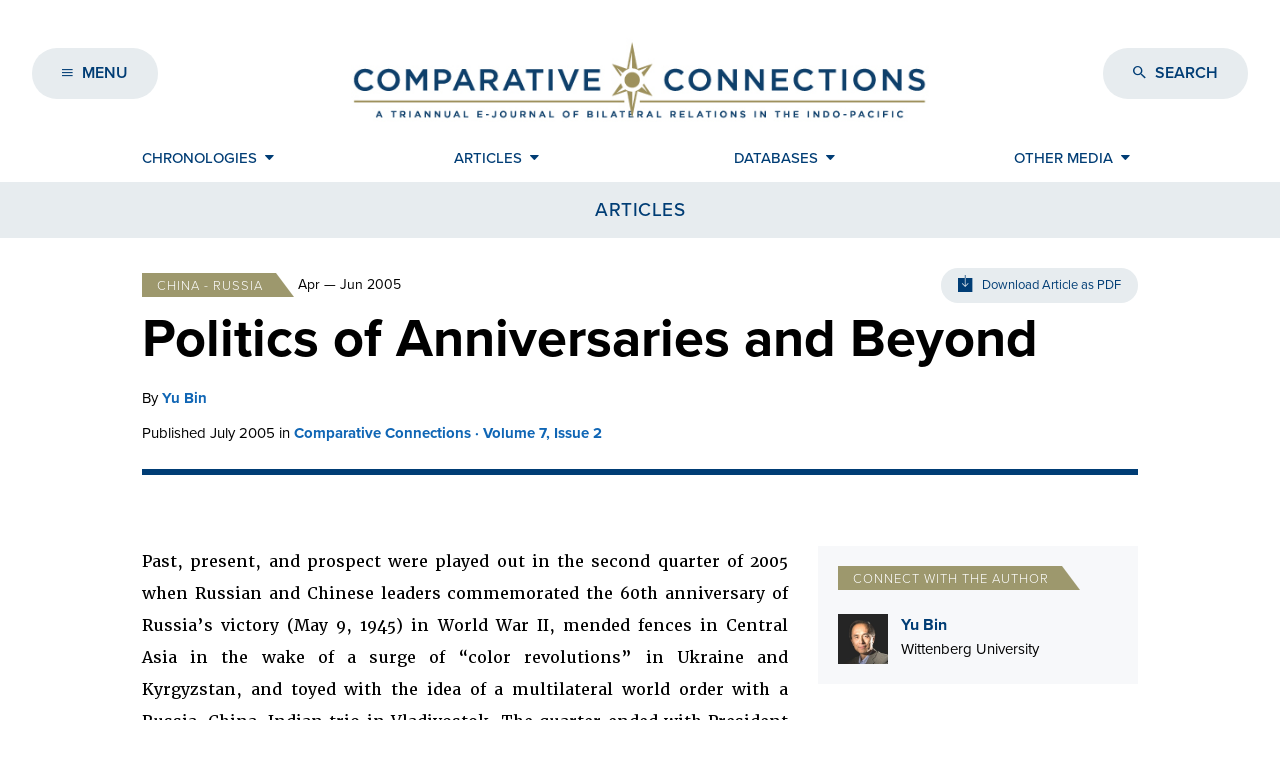

--- FILE ---
content_type: text/html; charset=UTF-8
request_url: https://cc.pacforum.org/2005/07/politics-anniversaries-beyond/
body_size: 22263
content:
    <!DOCTYPE html>

<html class="no-js" lang="en">
    <head>
        <meta charset="UTF-8" />
        <meta http-equiv="x-ua-compatible" content="ie=edge" />
        <meta name="viewport" content="width=device-width, initial-scale=1" />
        <meta http-equiv="content-type" content="text/html; charset=utf-8" />

        <!--[if lt IE 9]><script src="/dist/scripts/modernizr.js"></script><![endif]-->
        <script>
            document.getElementsByTagName("HTML")[0].style.opacity = 0;
            (function(H){H.className=H.className.replace(/\bno-js\b/,'js')})(document.documentElement);
            (function(d) {
                var config = {
                    kitId: 'kws4xjg',
                    scriptTimeout: 3000,
                    async: true
                },
                h=d.documentElement,t=setTimeout(function(){h.className=h.className.replace(/\bwf-loading\b/g,"")+" wf-inactive";},config.scriptTimeout),tk=d.createElement("script"),f=false,s=d.getElementsByTagName("script")[0],a;h.className+=" wf-loading";tk.src='https://use.typekit.net/'+config.kitId+'.js';tk.async=true;tk.onload=tk.onreadystatechange=function(){a=this.readyState;if(f||a&&a!="complete"&&a!="loaded")return;f=true;clearTimeout(t);try{Typekit.load(config)}catch(e){}};s.parentNode.insertBefore(tk,s)
            })(document);
        </script>

        <script>
  (function(i,s,o,g,r,a,m){i['GoogleAnalyticsObject']=r;i[r]=i[r]||function(){
  (i[r].q=i[r].q||[]).push(arguments)},i[r].l=1*new Date();a=s.createElement(o),
  m=s.getElementsByTagName(o)[0];a.async=1;a.src=g;m.parentNode.insertBefore(a,m)
  })(window,document,'script','https://www.google-analytics.com/analytics.js','ga');

  ga('create', 'UA-90257043-1', 'auto');
  ga('send', 'pageview');

</script>

        <meta name='robots' content='index, follow, max-image-preview:large, max-snippet:-1, max-video-preview:-1' />
	<style>img:is([sizes="auto" i], [sizes^="auto," i]) { contain-intrinsic-size: 3000px 1500px }</style>
	
<!-- Google Tag Manager for WordPress by gtm4wp.com -->
<script data-cfasync="false" data-pagespeed-no-defer type="text/javascript">//<![CDATA[
	var gtm4wp_datalayer_name = "dataLayer";
	var dataLayer = dataLayer || [];
//]]>
</script>
<!-- End Google Tag Manager for WordPress by gtm4wp.com -->
	<!-- This site is optimized with the Yoast SEO plugin v17.7.1 - https://yoast.com/wordpress/plugins/seo/ -->
	<title>Politics of Anniversaries and Beyond - Comparative Connections</title>
	<link rel="canonical" href="https://cc.pacforum.org/2005/07/politics-anniversaries-beyond/" />
	<meta property="og:locale" content="en_US" />
	<meta property="og:type" content="article" />
	<meta property="og:title" content="Politics of Anniversaries and Beyond - Comparative Connections" />
	<meta property="og:description" content="Summits times four In less than two months, Chinese and Russian leaders met or will meet for Victory Day in Moscow (May 9), Hu’s official visit to Russia (June 30-July 3), the Shanghai Cooperation Organization (SCO) summit in Kazakstan (July 5-6), and the G8 summit in UK (July 7-8). The busy summit politicking began with [&hellip;]" />
	<meta property="og:url" content="https://cc.pacforum.org/2005/07/politics-anniversaries-beyond/" />
	<meta property="og:site_name" content="Comparative Connections" />
	<meta property="article:publisher" content="https://www.facebook.com/pacforum/" />
	<meta property="article:published_time" content="2005-07-15T10:03:27+00:00" />
	<meta property="article:modified_time" content="2017-05-15T18:54:04+00:00" />
	<meta name="twitter:card" content="summary" />
	<meta name="twitter:creator" content="@PacificForum" />
	<meta name="twitter:site" content="@PacificForum" />
	<meta name="twitter:label1" content="Written by" />
	<meta name="twitter:data1" content="Nicholas Ciuffetelli" />
	<meta name="twitter:label2" content="Est. reading time" />
	<meta name="twitter:data2" content="15 minutes" />
	<script type="application/ld+json" class="yoast-schema-graph">{"@context":"https://schema.org","@graph":[{"@type":"WebSite","@id":"https://cc.pacforum.org/#website","url":"https://cc.pacforum.org/","name":"Comparative Connections","description":"Pacific Forum","potentialAction":[{"@type":"SearchAction","target":{"@type":"EntryPoint","urlTemplate":"https://cc.pacforum.org/?s={search_term_string}"},"query-input":"required name=search_term_string"}],"inLanguage":"en-US"},{"@type":"WebPage","@id":"https://cc.pacforum.org/2005/07/politics-anniversaries-beyond/#webpage","url":"https://cc.pacforum.org/2005/07/politics-anniversaries-beyond/","name":"Politics of Anniversaries and Beyond - Comparative Connections","isPartOf":{"@id":"https://cc.pacforum.org/#website"},"datePublished":"2005-07-15T10:03:27+00:00","dateModified":"2017-05-15T18:54:04+00:00","author":{"@id":"https://cc.pacforum.org/#/schema/person/bd5762b70b094cb375f9f0e14f75eb47"},"breadcrumb":{"@id":"https://cc.pacforum.org/2005/07/politics-anniversaries-beyond/#breadcrumb"},"inLanguage":"en-US","potentialAction":[{"@type":"ReadAction","target":["https://cc.pacforum.org/2005/07/politics-anniversaries-beyond/"]}]},{"@type":"BreadcrumbList","@id":"https://cc.pacforum.org/2005/07/politics-anniversaries-beyond/#breadcrumb","itemListElement":[{"@type":"ListItem","position":1,"name":"Home","item":"https://cc.pacforum.org/"},{"@type":"ListItem","position":2,"name":"Politics of Anniversaries and Beyond"}]},{"@type":"Person","@id":"https://cc.pacforum.org/#/schema/person/bd5762b70b094cb375f9f0e14f75eb47","name":"Nicholas Ciuffetelli","image":{"@type":"ImageObject","@id":"https://cc.pacforum.org/#personlogo","inLanguage":"en-US","url":"https://secure.gravatar.com/avatar/8c473184d7e9e8e92860d335f0fe4de307289ef47feea6a62748d0716750b955?s=96&d=mm&r=g","contentUrl":"https://secure.gravatar.com/avatar/8c473184d7e9e8e92860d335f0fe4de307289ef47feea6a62748d0716750b955?s=96&d=mm&r=g","caption":"Nicholas Ciuffetelli"},"url":"https://cc.pacforum.org/author/nick_ciuffetelli/"}]}</script>
	<!-- / Yoast SEO plugin. -->


<link rel="alternate" type="application/rss+xml" title="Comparative Connections &raquo; Politics of Anniversaries and Beyond Comments Feed" href="https://cc.pacforum.org/2005/07/politics-anniversaries-beyond/feed/" />
<link rel='stylesheet' id='wp-block-library-css' href='https://cc.pacforum.org/wp-includes/css/dist/block-library/style.min.css?ver=6.8.3' type='text/css' media='all' />
<style id='classic-theme-styles-inline-css' type='text/css'>
/*! This file is auto-generated */
.wp-block-button__link{color:#fff;background-color:#32373c;border-radius:9999px;box-shadow:none;text-decoration:none;padding:calc(.667em + 2px) calc(1.333em + 2px);font-size:1.125em}.wp-block-file__button{background:#32373c;color:#fff;text-decoration:none}
</style>
<style id='global-styles-inline-css' type='text/css'>
:root{--wp--preset--aspect-ratio--square: 1;--wp--preset--aspect-ratio--4-3: 4/3;--wp--preset--aspect-ratio--3-4: 3/4;--wp--preset--aspect-ratio--3-2: 3/2;--wp--preset--aspect-ratio--2-3: 2/3;--wp--preset--aspect-ratio--16-9: 16/9;--wp--preset--aspect-ratio--9-16: 9/16;--wp--preset--color--black: #000000;--wp--preset--color--cyan-bluish-gray: #abb8c3;--wp--preset--color--white: #ffffff;--wp--preset--color--pale-pink: #f78da7;--wp--preset--color--vivid-red: #cf2e2e;--wp--preset--color--luminous-vivid-orange: #ff6900;--wp--preset--color--luminous-vivid-amber: #fcb900;--wp--preset--color--light-green-cyan: #7bdcb5;--wp--preset--color--vivid-green-cyan: #00d084;--wp--preset--color--pale-cyan-blue: #8ed1fc;--wp--preset--color--vivid-cyan-blue: #0693e3;--wp--preset--color--vivid-purple: #9b51e0;--wp--preset--gradient--vivid-cyan-blue-to-vivid-purple: linear-gradient(135deg,rgba(6,147,227,1) 0%,rgb(155,81,224) 100%);--wp--preset--gradient--light-green-cyan-to-vivid-green-cyan: linear-gradient(135deg,rgb(122,220,180) 0%,rgb(0,208,130) 100%);--wp--preset--gradient--luminous-vivid-amber-to-luminous-vivid-orange: linear-gradient(135deg,rgba(252,185,0,1) 0%,rgba(255,105,0,1) 100%);--wp--preset--gradient--luminous-vivid-orange-to-vivid-red: linear-gradient(135deg,rgba(255,105,0,1) 0%,rgb(207,46,46) 100%);--wp--preset--gradient--very-light-gray-to-cyan-bluish-gray: linear-gradient(135deg,rgb(238,238,238) 0%,rgb(169,184,195) 100%);--wp--preset--gradient--cool-to-warm-spectrum: linear-gradient(135deg,rgb(74,234,220) 0%,rgb(151,120,209) 20%,rgb(207,42,186) 40%,rgb(238,44,130) 60%,rgb(251,105,98) 80%,rgb(254,248,76) 100%);--wp--preset--gradient--blush-light-purple: linear-gradient(135deg,rgb(255,206,236) 0%,rgb(152,150,240) 100%);--wp--preset--gradient--blush-bordeaux: linear-gradient(135deg,rgb(254,205,165) 0%,rgb(254,45,45) 50%,rgb(107,0,62) 100%);--wp--preset--gradient--luminous-dusk: linear-gradient(135deg,rgb(255,203,112) 0%,rgb(199,81,192) 50%,rgb(65,88,208) 100%);--wp--preset--gradient--pale-ocean: linear-gradient(135deg,rgb(255,245,203) 0%,rgb(182,227,212) 50%,rgb(51,167,181) 100%);--wp--preset--gradient--electric-grass: linear-gradient(135deg,rgb(202,248,128) 0%,rgb(113,206,126) 100%);--wp--preset--gradient--midnight: linear-gradient(135deg,rgb(2,3,129) 0%,rgb(40,116,252) 100%);--wp--preset--font-size--small: 13px;--wp--preset--font-size--medium: 20px;--wp--preset--font-size--large: 36px;--wp--preset--font-size--x-large: 42px;--wp--preset--spacing--20: 0.44rem;--wp--preset--spacing--30: 0.67rem;--wp--preset--spacing--40: 1rem;--wp--preset--spacing--50: 1.5rem;--wp--preset--spacing--60: 2.25rem;--wp--preset--spacing--70: 3.38rem;--wp--preset--spacing--80: 5.06rem;--wp--preset--shadow--natural: 6px 6px 9px rgba(0, 0, 0, 0.2);--wp--preset--shadow--deep: 12px 12px 50px rgba(0, 0, 0, 0.4);--wp--preset--shadow--sharp: 6px 6px 0px rgba(0, 0, 0, 0.2);--wp--preset--shadow--outlined: 6px 6px 0px -3px rgba(255, 255, 255, 1), 6px 6px rgba(0, 0, 0, 1);--wp--preset--shadow--crisp: 6px 6px 0px rgba(0, 0, 0, 1);}:where(.is-layout-flex){gap: 0.5em;}:where(.is-layout-grid){gap: 0.5em;}body .is-layout-flex{display: flex;}.is-layout-flex{flex-wrap: wrap;align-items: center;}.is-layout-flex > :is(*, div){margin: 0;}body .is-layout-grid{display: grid;}.is-layout-grid > :is(*, div){margin: 0;}:where(.wp-block-columns.is-layout-flex){gap: 2em;}:where(.wp-block-columns.is-layout-grid){gap: 2em;}:where(.wp-block-post-template.is-layout-flex){gap: 1.25em;}:where(.wp-block-post-template.is-layout-grid){gap: 1.25em;}.has-black-color{color: var(--wp--preset--color--black) !important;}.has-cyan-bluish-gray-color{color: var(--wp--preset--color--cyan-bluish-gray) !important;}.has-white-color{color: var(--wp--preset--color--white) !important;}.has-pale-pink-color{color: var(--wp--preset--color--pale-pink) !important;}.has-vivid-red-color{color: var(--wp--preset--color--vivid-red) !important;}.has-luminous-vivid-orange-color{color: var(--wp--preset--color--luminous-vivid-orange) !important;}.has-luminous-vivid-amber-color{color: var(--wp--preset--color--luminous-vivid-amber) !important;}.has-light-green-cyan-color{color: var(--wp--preset--color--light-green-cyan) !important;}.has-vivid-green-cyan-color{color: var(--wp--preset--color--vivid-green-cyan) !important;}.has-pale-cyan-blue-color{color: var(--wp--preset--color--pale-cyan-blue) !important;}.has-vivid-cyan-blue-color{color: var(--wp--preset--color--vivid-cyan-blue) !important;}.has-vivid-purple-color{color: var(--wp--preset--color--vivid-purple) !important;}.has-black-background-color{background-color: var(--wp--preset--color--black) !important;}.has-cyan-bluish-gray-background-color{background-color: var(--wp--preset--color--cyan-bluish-gray) !important;}.has-white-background-color{background-color: var(--wp--preset--color--white) !important;}.has-pale-pink-background-color{background-color: var(--wp--preset--color--pale-pink) !important;}.has-vivid-red-background-color{background-color: var(--wp--preset--color--vivid-red) !important;}.has-luminous-vivid-orange-background-color{background-color: var(--wp--preset--color--luminous-vivid-orange) !important;}.has-luminous-vivid-amber-background-color{background-color: var(--wp--preset--color--luminous-vivid-amber) !important;}.has-light-green-cyan-background-color{background-color: var(--wp--preset--color--light-green-cyan) !important;}.has-vivid-green-cyan-background-color{background-color: var(--wp--preset--color--vivid-green-cyan) !important;}.has-pale-cyan-blue-background-color{background-color: var(--wp--preset--color--pale-cyan-blue) !important;}.has-vivid-cyan-blue-background-color{background-color: var(--wp--preset--color--vivid-cyan-blue) !important;}.has-vivid-purple-background-color{background-color: var(--wp--preset--color--vivid-purple) !important;}.has-black-border-color{border-color: var(--wp--preset--color--black) !important;}.has-cyan-bluish-gray-border-color{border-color: var(--wp--preset--color--cyan-bluish-gray) !important;}.has-white-border-color{border-color: var(--wp--preset--color--white) !important;}.has-pale-pink-border-color{border-color: var(--wp--preset--color--pale-pink) !important;}.has-vivid-red-border-color{border-color: var(--wp--preset--color--vivid-red) !important;}.has-luminous-vivid-orange-border-color{border-color: var(--wp--preset--color--luminous-vivid-orange) !important;}.has-luminous-vivid-amber-border-color{border-color: var(--wp--preset--color--luminous-vivid-amber) !important;}.has-light-green-cyan-border-color{border-color: var(--wp--preset--color--light-green-cyan) !important;}.has-vivid-green-cyan-border-color{border-color: var(--wp--preset--color--vivid-green-cyan) !important;}.has-pale-cyan-blue-border-color{border-color: var(--wp--preset--color--pale-cyan-blue) !important;}.has-vivid-cyan-blue-border-color{border-color: var(--wp--preset--color--vivid-cyan-blue) !important;}.has-vivid-purple-border-color{border-color: var(--wp--preset--color--vivid-purple) !important;}.has-vivid-cyan-blue-to-vivid-purple-gradient-background{background: var(--wp--preset--gradient--vivid-cyan-blue-to-vivid-purple) !important;}.has-light-green-cyan-to-vivid-green-cyan-gradient-background{background: var(--wp--preset--gradient--light-green-cyan-to-vivid-green-cyan) !important;}.has-luminous-vivid-amber-to-luminous-vivid-orange-gradient-background{background: var(--wp--preset--gradient--luminous-vivid-amber-to-luminous-vivid-orange) !important;}.has-luminous-vivid-orange-to-vivid-red-gradient-background{background: var(--wp--preset--gradient--luminous-vivid-orange-to-vivid-red) !important;}.has-very-light-gray-to-cyan-bluish-gray-gradient-background{background: var(--wp--preset--gradient--very-light-gray-to-cyan-bluish-gray) !important;}.has-cool-to-warm-spectrum-gradient-background{background: var(--wp--preset--gradient--cool-to-warm-spectrum) !important;}.has-blush-light-purple-gradient-background{background: var(--wp--preset--gradient--blush-light-purple) !important;}.has-blush-bordeaux-gradient-background{background: var(--wp--preset--gradient--blush-bordeaux) !important;}.has-luminous-dusk-gradient-background{background: var(--wp--preset--gradient--luminous-dusk) !important;}.has-pale-ocean-gradient-background{background: var(--wp--preset--gradient--pale-ocean) !important;}.has-electric-grass-gradient-background{background: var(--wp--preset--gradient--electric-grass) !important;}.has-midnight-gradient-background{background: var(--wp--preset--gradient--midnight) !important;}.has-small-font-size{font-size: var(--wp--preset--font-size--small) !important;}.has-medium-font-size{font-size: var(--wp--preset--font-size--medium) !important;}.has-large-font-size{font-size: var(--wp--preset--font-size--large) !important;}.has-x-large-font-size{font-size: var(--wp--preset--font-size--x-large) !important;}
:where(.wp-block-post-template.is-layout-flex){gap: 1.25em;}:where(.wp-block-post-template.is-layout-grid){gap: 1.25em;}
:where(.wp-block-columns.is-layout-flex){gap: 2em;}:where(.wp-block-columns.is-layout-grid){gap: 2em;}
:root :where(.wp-block-pullquote){font-size: 1.5em;line-height: 1.6;}
</style>
<link rel='stylesheet' id='sitewide-css-css' href='https://cc.pacforum.org/wp-content/themes/connections_v2/dist/styles/public.css?_=1.23&#038;ver=6.8.3' type='text/css' media='all' />
<link rel='stylesheet' id='tablepress-default-css' href='https://cc.pacforum.org/wp-content/tablepress-combined.min.css?ver=44' type='text/css' media='all' />
<script type="text/javascript" src="https://cc.pacforum.org/wp-includes/js/jquery/jquery.min.js?ver=3.7.1" id="jquery-core-js"></script>
<script type="text/javascript" src="https://cc.pacforum.org/wp-includes/js/jquery/jquery-migrate.min.js?ver=3.4.1" id="jquery-migrate-js"></script>
<script type="text/javascript" src="https://cc.pacforum.org/wp-content/plugins/duracelltomi-google-tag-manager/js/gtm4wp-form-move-tracker.js?ver=1.13.1" id="gtm4wp-form-move-tracker-js"></script>
<link rel="https://api.w.org/" href="https://cc.pacforum.org/wp-json/" /><link rel="alternate" title="JSON" type="application/json" href="https://cc.pacforum.org/wp-json/wp/v2/posts/24836" /><link rel='shortlink' href='https://cc.pacforum.org/?p=24836' />
<link rel="alternate" title="oEmbed (JSON)" type="application/json+oembed" href="https://cc.pacforum.org/wp-json/oembed/1.0/embed?url=https%3A%2F%2Fcc.pacforum.org%2F2005%2F07%2Fpolitics-anniversaries-beyond%2F" />
<link rel="alternate" title="oEmbed (XML)" type="text/xml+oembed" href="https://cc.pacforum.org/wp-json/oembed/1.0/embed?url=https%3A%2F%2Fcc.pacforum.org%2F2005%2F07%2Fpolitics-anniversaries-beyond%2F&#038;format=xml" />
<script type="text/javascript">//<![CDATA[
  function external_links_in_new_windows_loop() {
    if (!document.links) {
      document.links = document.getElementsByTagName('a');
    }
    var change_link = false;
    var force = '';
    var ignore = '';

    for (var t=0; t<document.links.length; t++) {
      var all_links = document.links[t];
      change_link = false;
      
      if(document.links[t].hasAttribute('onClick') == false) {
        // forced if the address starts with http (or also https), but does not link to the current domain
        if(all_links.href.search(/^http/) != -1 && all_links.href.search('cc.pacforum.org') == -1 && all_links.href.search(/^#/) == -1) {
          // console.log('Changed ' + all_links.href);
          change_link = true;
        }
          
        if(force != '' && all_links.href.search(force) != -1) {
          // forced
          // console.log('force ' + all_links.href);
          change_link = true;
        }
        
        if(ignore != '' && all_links.href.search(ignore) != -1) {
          // console.log('ignore ' + all_links.href);
          // ignored
          change_link = false;
        }

        if(change_link == true) {
          // console.log('Changed ' + all_links.href);
          document.links[t].setAttribute('onClick', 'javascript:window.open(\''+all_links.href+'\'); return false;');
          document.links[t].removeAttribute('target');
        }
      }
    }
  }
  
  // Load
  function external_links_in_new_windows_load(func)
  {  
    var oldonload = window.onload;
    if (typeof window.onload != 'function'){
      window.onload = func;
    } else {
      window.onload = function(){
        oldonload();
        func();
      }
    }
  }

  external_links_in_new_windows_load(external_links_in_new_windows_loop);
  //]]></script>


<!-- Google Tag Manager for WordPress by gtm4wp.com -->
<script data-cfasync="false" data-pagespeed-no-defer type="text/javascript">//<![CDATA[
	var dataLayer_content = {"pagePostType":"post","pagePostType2":"single-post","pageCategory":["uncategorized"],"pagePostAuthor":"Nicholas Ciuffetelli"};
	dataLayer.push( dataLayer_content );//]]>
</script>
<script data-cfasync="false">//<![CDATA[
(function(w,d,s,l,i){w[l]=w[l]||[];w[l].push({'gtm.start':
new Date().getTime(),event:'gtm.js'});var f=d.getElementsByTagName(s)[0],
j=d.createElement(s),dl=l!='dataLayer'?'&l='+l:'';j.async=true;j.src=
'//www.googletagmanager.com/gtm.'+'js?id='+i+dl;f.parentNode.insertBefore(j,f);
})(window,document,'script','dataLayer','GTM-KCQ3LR2');//]]>
</script>
<!-- End Google Tag Manager -->
<!-- End Google Tag Manager for WordPress by gtm4wp.com -->
            </head>
    <body class="wp-singular post-template-default single single-post postid-24836 single-format-standard wp-theme-connections_v2">
        <div id="page">
                            <header id="header" role="header" class="cc-banner header" data-module="header">
    <div class="grid -collapse">
        <nav class="cc-section main-nav">
            <a href="#main-menu" class="cc-button -secondary -sm -ic -up nav-left" data-module="collapser" data-blurclose="true" data-curtain="true">
                <i class="ion-navicon ic -up1"></i>
                <i class="label">Menu</i>
            </a>

            <div class="cc-titles -twoline nav-middle">
                <a href="https://cc.pacforum.org" class="clear-a">
                    <img src="https://cc.pacforum.org/wp-content/themes/connections_v2/dist/images/logo-header-large2.jpg" alt="Comparative Connections" />
                </a>
            </div>

            <a class="cc-title-compact" href="https://cc.pacforum.org">
                <img src="https://cc.pacforum.org/wp-content/themes/connections_v2/dist/images/logo-header-small.png" alt="Comparative Connections" />
            </a>

            <a href="#search-form" class="cc-button -secondary -sm -ic -up nav-right" data-module="collapser" data-scroll-focus="true" data-open-only="true">
                <i class="ion-android-search ic"></i>
                <i class="label">Search</i>
            </a>
        </nav>
        <nav class="cc-section utility-nav">
            <div id="utility-menu" class="cc-menu">
    <div class="grid">
        <ul class="menu -horizontal">
                                                <li class="menu-item -openclose -pregnant">
                        <a class="menu-item-link -pill -nohov" href="#utility-1" data-module="collapser" data-blurclose="true">
                            <i class="ion-arrow-right-b ic -active -l"></i>
                            <span>Chronologies</span>
                            <i class="ion-arrow-down-b ic -turn"></i>
                        </a>
                        <ul id="utility-1" class="menu">
                                                            <li class="menu-item  menu-item menu-item-type-custom menu-item-object-custom menu-item-37250">
                                    <a class="menu-item-link -pill -compact -nohov" href="/relations/regional-overview?pt=date" target="">Regional Overview</a>
                                </li>
                                                            <li class="menu-item  menu-item menu-item-type-custom menu-item-object-custom menu-item-37251">
                                    <a class="menu-item-link -pill -compact -nohov" href="/relations/us-japan/?pt=date" target="">US - Japan Relations</a>
                                </li>
                                                            <li class="menu-item  menu-item menu-item-type-custom menu-item-object-custom menu-item-37252">
                                    <a class="menu-item-link -pill -compact -nohov" href="/relations/us-china/?pt=date" target="">US - China Relations</a>
                                </li>
                                                            <li class="menu-item  menu-item menu-item-type-custom menu-item-object-custom menu-item-37253">
                                    <a class="menu-item-link -pill -compact -nohov" href="/relations/us-korea/?pt=date" target="">US - Korea Relations</a>
                                </li>
                                                            <li class="menu-item  menu-item menu-item-type-custom menu-item-object-custom menu-item-61265">
                                    <a class="menu-item-link -pill -compact -nohov" href="/relations/us-india/?pt=date" target="">US - India Relations</a>
                                </li>
                                                            <li class="menu-item  menu-item menu-item-type-custom menu-item-object-custom menu-item-37254">
                                    <a class="menu-item-link -pill -compact -nohov" href="/relations/us-southeast-asia/?pt=date" target="">US - Southeast Asia Relations</a>
                                </li>
                                                            <li class="menu-item  menu-item menu-item-type-custom menu-item-object-custom menu-item-37255">
                                    <a class="menu-item-link -pill -compact -nohov" href="/relations/china-southeast-asia/?pt=date" target="">China - Southeast Asia Relations</a>
                                </li>
                                                            <li class="menu-item  menu-item menu-item-type-custom menu-item-object-custom menu-item-37256">
                                    <a class="menu-item-link -pill -compact -nohov" href="/relations/china-taiwan/?pt=date" target="">China - Taiwan Relations</a>
                                </li>
                                                            <li class="menu-item  menu-item menu-item-type-custom menu-item-object-custom menu-item-37257">
                                    <a class="menu-item-link -pill -compact -nohov" href="/relations/north-korea-south-korea/?pt=date" target="">North Korea - South Korea Relations</a>
                                </li>
                                                            <li class="menu-item  menu-item menu-item-type-custom menu-item-object-custom menu-item-37258">
                                    <a class="menu-item-link -pill -compact -nohov" href="/relations/china-korea/?pt=date" target="">China - Korea Relations</a>
                                </li>
                                                            <li class="menu-item  menu-item menu-item-type-custom menu-item-object-custom menu-item-37259">
                                    <a class="menu-item-link -pill -compact -nohov" href="/relations/japan-china/?pt=date" target="">Japan - China Relations</a>
                                </li>
                                                            <li class="menu-item  menu-item menu-item-type-custom menu-item-object-custom menu-item-37260">
                                    <a class="menu-item-link -pill -compact -nohov" href="/relations/japan-korea/?pt=date" target="">Japan - Korea Relations</a>
                                </li>
                                                            <li class="menu-item  menu-item menu-item-type-custom menu-item-object-custom menu-item-37261">
                                    <a class="menu-item-link -pill -compact -nohov" href="/relations/china-russia/?pt=date" target="">China - Russia Relations</a>
                                </li>
                                                            <li class="menu-item  menu-item menu-item-type-custom menu-item-object-custom menu-item-45308">
                                    <a class="menu-item-link -pill -compact -nohov" href="http://cc.pacforum.org/relations/australia-us-east-asia/?pt=date" target="">Australia-US/East Asia</a>
                                </li>
                                                            <li class="menu-item  menu-item menu-item-type-custom menu-item-object-custom menu-item-37263">
                                    <a class="menu-item-link -pill -compact -nohov" href="http://cc.csis.org/relations/india-east-asia/?pt=date" target="">India - East Asia Relations</a>
                                </li>
                                                            <li class="menu-item  menu-item menu-item-type-custom menu-item-object-custom menu-item-37262">
                                    <a class="menu-item-link -pill -compact -nohov" href="/relations/japan-southeast-asia/?pt=date" target="">Japan - Southeast Asia Relations</a>
                                </li>
                                                    </ul>
                    </li>
                                                                <li class="menu-item -openclose -pregnant">
                        <a class="menu-item-link -pill -nohov" href="#utility-2" data-module="collapser" data-blurclose="true">
                            <i class="ion-arrow-right-b ic -active -l"></i>
                            <span>Articles</span>
                            <i class="ion-arrow-down-b ic -turn"></i>
                        </a>
                        <ul id="utility-2" class="menu">
                                                            <li class="menu-item  menu-item menu-item-type-taxonomy menu-item-object-relation menu-item-37265">
                                    <a class="menu-item-link -pill -compact -nohov" href="https://cc.pacforum.org/relations/regional-overview/" target="">Regional Overview</a>
                                </li>
                                                            <li class="menu-item  menu-item menu-item-type-taxonomy menu-item-object-relation menu-item-37266">
                                    <a class="menu-item-link -pill -compact -nohov" href="https://cc.pacforum.org/relations/us-japan/" target="">US - Japan Relations</a>
                                </li>
                                                            <li class="menu-item  menu-item menu-item-type-taxonomy menu-item-object-relation menu-item-37267">
                                    <a class="menu-item-link -pill -compact -nohov" href="https://cc.pacforum.org/relations/us-china/" target="">US - China Relations</a>
                                </li>
                                                            <li class="menu-item  menu-item menu-item-type-taxonomy menu-item-object-relation menu-item-37268">
                                    <a class="menu-item-link -pill -compact -nohov" href="https://cc.pacforum.org/relations/us-korea/" target="">US - Korea Relations</a>
                                </li>
                                                            <li class="menu-item  menu-item menu-item-type-taxonomy menu-item-object-relation menu-item-61266">
                                    <a class="menu-item-link -pill -compact -nohov" href="https://cc.pacforum.org/relations/us-india-2/" target="">US - India Relations</a>
                                </li>
                                                            <li class="menu-item  menu-item menu-item-type-taxonomy menu-item-object-relation menu-item-37269">
                                    <a class="menu-item-link -pill -compact -nohov" href="https://cc.pacforum.org/relations/us-southeast-asia/" target="">US - Southeast Asia Relations</a>
                                </li>
                                                            <li class="menu-item  menu-item menu-item-type-taxonomy menu-item-object-relation menu-item-37270">
                                    <a class="menu-item-link -pill -compact -nohov" href="https://cc.pacforum.org/relations/china-southeast-asia/" target="">China - Southeast Asia Relations</a>
                                </li>
                                                            <li class="menu-item  menu-item menu-item-type-taxonomy menu-item-object-relation menu-item-37271">
                                    <a class="menu-item-link -pill -compact -nohov" href="https://cc.pacforum.org/relations/china-taiwan/" target="">China - Taiwan Relations</a>
                                </li>
                                                            <li class="menu-item  menu-item menu-item-type-taxonomy menu-item-object-relation menu-item-37272">
                                    <a class="menu-item-link -pill -compact -nohov" href="https://cc.pacforum.org/relations/north-korea-south-korea/" target="">North Korea - South Korea Relations</a>
                                </li>
                                                            <li class="menu-item  menu-item menu-item-type-taxonomy menu-item-object-relation menu-item-37273">
                                    <a class="menu-item-link -pill -compact -nohov" href="https://cc.pacforum.org/relations/china-korea/" target="">China - Korea Relations</a>
                                </li>
                                                            <li class="menu-item  menu-item menu-item-type-taxonomy menu-item-object-relation menu-item-37274">
                                    <a class="menu-item-link -pill -compact -nohov" href="https://cc.pacforum.org/relations/japan-china/" target="">Japan - China Relations</a>
                                </li>
                                                            <li class="menu-item  menu-item menu-item-type-taxonomy menu-item-object-relation menu-item-37275">
                                    <a class="menu-item-link -pill -compact -nohov" href="https://cc.pacforum.org/relations/japan-korea/" target="">Japan - Korea Relations</a>
                                </li>
                                                            <li class="menu-item  menu-item menu-item-type-taxonomy menu-item-object-relation current-post-ancestor current-menu-parent current-post-parent menu-item-37276">
                                    <a class="menu-item-link -pill -compact -nohov" href="https://cc.pacforum.org/relations/china-russia/" target="">China - Russia Relations</a>
                                </li>
                                                            <li class="menu-item  menu-item menu-item-type-custom menu-item-object-custom menu-item-45307">
                                    <a class="menu-item-link -pill -compact -nohov" href="http://cc.pacforum.org/relations/australia-us-east-asia/" target="">Australia-US/East Asia</a>
                                </li>
                                                            <li class="menu-item  menu-item menu-item-type-taxonomy menu-item-object-relation menu-item-37278">
                                    <a class="menu-item-link -pill -compact -nohov" href="https://cc.pacforum.org/relations/india-east-asia/" target="">India - East Asia Relations</a>
                                </li>
                                                            <li class="menu-item  menu-item menu-item-type-taxonomy menu-item-object-relation menu-item-37277">
                                    <a class="menu-item-link -pill -compact -nohov" href="https://cc.pacforum.org/relations/japan-southeast-asia/" target="">Japan - Southeast Asia Relations</a>
                                </li>
                                                    </ul>
                    </li>
                                                                <li class="menu-item -openclose -pregnant">
                        <a class="menu-item-link -pill -nohov" href="#utility-3" data-module="collapser" data-blurclose="true">
                            <i class="ion-arrow-right-b ic -active -l"></i>
                            <span>Databases</span>
                            <i class="ion-arrow-down-b ic -turn"></i>
                        </a>
                        <ul id="utility-3" class="menu">
                                                            <li class="menu-item  menu-item menu-item-type-post_type menu-item-object-page menu-item-47956">
                                    <a class="menu-item-link -pill -compact -nohov" href="https://cc.pacforum.org/multilateral-forums/" target="">Multilateral Forums (Pacific Forum)</a>
                                </li>
                                                            <li class="menu-item  menu-item menu-item-type-custom menu-item-object-custom menu-item-37657">
                                    <a class="menu-item-link -pill -compact -nohov" href="http://cc.pacforum.org/visits/" target="">State Visits (Pacific Forum)</a>
                                </li>
                                                            <li class="menu-item  menu-item menu-item-type-custom menu-item-object-custom menu-item-51080">
                                    <a class="menu-item-link -pill -compact -nohov" href="https://asiamattersforamerica.org/special-projects/2020-presidential-candidates" target="">2020 US Presidential Candidates on the Indo-Pacific (EWC)</a>
                                </li>
                                                            <li class="menu-item  menu-item menu-item-type-custom menu-item-object-custom menu-item-37658">
                                    <a class="menu-item-link -pill -compact -nohov" href="http://asiamattersforamerica.org/asia/data" target="">Asia Matters For America (EWC)</a>
                                </li>
                                                            <li class="menu-item  menu-item menu-item-type-custom menu-item-object-custom menu-item-37663">
                                    <a class="menu-item-link -pill -compact -nohov" href="https://missilethreat.csis.org/north-korea-missile-launches-1984-present/" target="">North Korea Missile Launches (CSIS)</a>
                                </li>
                                                            <li class="menu-item  menu-item menu-item-type-custom menu-item-object-custom menu-item-37664">
                                    <a class="menu-item-link -pill -compact -nohov" href="https://www.csis.org/programs/southeast-asia-program/south-china-sea-high-resolution" target="">South China Sea (CSIS)</a>
                                </li>
                                                            <li class="menu-item  menu-item menu-item-type-custom menu-item-object-custom menu-item-37665">
                                    <a class="menu-item-link -pill -compact -nohov" href="https://reconnectingasia.csis.org/database/" target="">Reconnecting Asia (CSIS)</a>
                                </li>
                                                            <li class="menu-item  menu-item menu-item-type-custom menu-item-object-custom menu-item-37659">
                                    <a class="menu-item-link -pill -compact -nohov" href="https://www.northkoreaintheworld.org/" target="">North Korea's External Relations (EWC & NCNK)</a>
                                </li>
                                                            <li class="menu-item  menu-item menu-item-type-custom menu-item-object-custom menu-item-37660">
                                    <a class="menu-item-link -pill -compact -nohov" href="http://atlas.media.mit.edu/en/" target="">Observatory of Economic Complexity Trade Visualization (MIT)</a>
                                </li>
                                                            <li class="menu-item  menu-item menu-item-type-custom menu-item-object-custom menu-item-44438">
                                    <a class="menu-item-link -pill -compact -nohov" href="https://pacificaidmap.lowyinstitute.org/" target="">Pacific Aid Map (Lowy Institute)</a>
                                </li>
                                                    </ul>
                    </li>
                                                                <li class="menu-item -openclose -pregnant">
                        <a class="menu-item-link -pill -nohov" href="#utility-4" data-module="collapser" data-blurclose="true">
                            <i class="ion-arrow-right-b ic -active -l"></i>
                            <span>Other Media</span>
                            <i class="ion-arrow-down-b ic -turn"></i>
                        </a>
                        <ul id="utility-4" class="menu">
                                                            <li class="menu-item  menu-item menu-item-type-post_type menu-item-object-page menu-item-59828">
                                    <a class="menu-item-link -pill -compact -nohov" href="https://cc.pacforum.org/roundtables/" target="">Roundtables</a>
                                </li>
                                                            <li class="menu-item  menu-item menu-item-type-post_type menu-item-object-page menu-item-59827">
                                    <a class="menu-item-link -pill -compact -nohov" href="https://cc.pacforum.org/rapid-responses/" target="">Rapid Responses</a>
                                </li>
                                                            <li class="menu-item  menu-item menu-item-type-post_type menu-item-object-page menu-item-62493">
                                    <a class="menu-item-link -pill -compact -nohov" href="https://cc.pacforum.org/podcast/" target="">Podcasts</a>
                                </li>
                                                            <li class="menu-item  menu-item menu-item-type-custom menu-item-object-custom menu-item-37661">
                                    <a class="menu-item-link -pill -compact -nohov" href="http://pacforum.org/programs/pacific-forum/publications/pacnet-commentary" target="">PacNet</a>
                                </li>
                                                    </ul>
                    </li>
                                    </ul>
    </div>
</div>
        </nav>
    </div>
</header>
<div id="cc-header-spacer"></div>
            
                            <div id="search-form" class="cc-form search">
  <a class="ion-android-close form-close" href="#search-form" data-module="collapser" data-close-only="true"></a>

  <div class="grid -w650">
    <div class="cc-tabs" data-module="tabs">
      <div class="form-tabs">
        <div class="cc-buttons -tabs">
          <a href="#search-chronologies" class="cc-button -tbt -flatr">Search Chronologies</a>
          <a href="#search-articles" class="cc-button -tbt -flatl">Search Articles</a>
        </div>
      </div>

      <div id="search-chronologies" class="tab">
        <form action="https://cc.pacforum.org" method="GET">
          <div class="form-body">
            <div class="fieldgroup">
              <div class="field -multiselect" data-module="multiselect">
    <label>Choose East Asian Bilateral Relationship</label>
    <div class="select">
        <input class="faux-input" />
        <div class="dropdown">
            <div class="fields -checkboxes">
                                    <div class="dropdown-item">
                        <div class="field -checkbox">
                            <label><input type="checkbox" data-value="486" /><span>Australia - US</span></label>
                        </div>
                    </div>
                                    <div class="dropdown-item">
                        <div class="field -checkbox">
                            <label><input type="checkbox" data-value="151" /><span>Europe - East Asia</span></label>
                        </div>
                    </div>
                                    <div class="dropdown-item">
                        <div class="field -checkbox">
                            <label><input type="checkbox" data-value="125" /><span>Occasional Analysis</span></label>
                        </div>
                    </div>
                                    <div class="dropdown-item">
                        <div class="field -checkbox">
                            <label><input type="checkbox" data-value="82" /><span>US-India</span></label>
                        </div>
                    </div>
                                    <div class="dropdown-item">
                        <div class="field -checkbox">
                            <label><input type="checkbox" data-value="78" /><span>Asian Regionalism</span></label>
                        </div>
                    </div>
                                    <div class="dropdown-item">
                        <div class="field -checkbox">
                            <label><input type="checkbox" data-value="70" /><span>US - Russia</span></label>
                        </div>
                    </div>
                                    <div class="dropdown-item">
                        <div class="field -checkbox">
                            <label><input type="checkbox" data-value="69" /><span>US - Taiwan</span></label>
                        </div>
                    </div>
                                    <div class="dropdown-item">
                        <div class="field -checkbox">
                            <label><input type="checkbox" data-value="15" /><span>Regional Overview</span></label>
                        </div>
                    </div>
                                    <div class="dropdown-item">
                        <div class="field -checkbox">
                            <label><input type="checkbox" data-value="16" /><span>US - Japan</span></label>
                        </div>
                    </div>
                                    <div class="dropdown-item">
                        <div class="field -checkbox">
                            <label><input type="checkbox" data-value="17" /><span>US - China</span></label>
                        </div>
                    </div>
                                    <div class="dropdown-item">
                        <div class="field -checkbox">
                            <label><input type="checkbox" data-value="18" /><span>US - Korea</span></label>
                        </div>
                    </div>
                                    <div class="dropdown-item">
                        <div class="field -checkbox">
                            <label><input type="checkbox" data-value="19" /><span>US - Southeast Asia</span></label>
                        </div>
                    </div>
                                    <div class="dropdown-item">
                        <div class="field -checkbox">
                            <label><input type="checkbox" data-value="54" /><span>US - India</span></label>
                        </div>
                    </div>
                                    <div class="dropdown-item">
                        <div class="field -checkbox">
                            <label><input type="checkbox" data-value="20" /><span>China - Southeast Asia</span></label>
                        </div>
                    </div>
                                    <div class="dropdown-item">
                        <div class="field -checkbox">
                            <label><input type="checkbox" data-value="21" /><span>China - Taiwan</span></label>
                        </div>
                    </div>
                                    <div class="dropdown-item">
                        <div class="field -checkbox">
                            <label><input type="checkbox" data-value="22" /><span>North Korea - South Korea</span></label>
                        </div>
                    </div>
                                    <div class="dropdown-item">
                        <div class="field -checkbox">
                            <label><input type="checkbox" data-value="23" /><span>China - Korea</span></label>
                        </div>
                    </div>
                                    <div class="dropdown-item">
                        <div class="field -checkbox">
                            <label><input type="checkbox" data-value="24" /><span>Japan - China</span></label>
                        </div>
                    </div>
                                    <div class="dropdown-item">
                        <div class="field -checkbox">
                            <label><input type="checkbox" data-value="25" /><span>Japan - Korea</span></label>
                        </div>
                    </div>
                                    <div class="dropdown-item">
                        <div class="field -checkbox">
                            <label><input type="checkbox" data-value="26" /><span>China - Russia</span></label>
                        </div>
                    </div>
                                    <div class="dropdown-item">
                        <div class="field -checkbox">
                            <label><input type="checkbox" data-value="27" /><span>Japan - Southeast Asia</span></label>
                        </div>
                    </div>
                                    <div class="dropdown-item">
                        <div class="field -checkbox">
                            <label><input type="checkbox" data-value="53" /><span>Australia-US/East Asia</span></label>
                        </div>
                    </div>
                                    <div class="dropdown-item">
                        <div class="field -checkbox">
                            <label><input type="checkbox" data-value="59" /><span>India - East Asia</span></label>
                        </div>
                    </div>
                                <input name="relations" class="multiselect-array" type="hidden" />
            </div>
        </div>
        <i class="field-arrow ion-ios-arrow-down"></i>
    </div>
</div>
              <div class="fields -daterange ">
    <div class="from">
        <div class="fields -two ">
    <label>From</label>
    <div>
        <div class="field -dd" data-module="dropdown">
            <div class="select">
                <select name="frommo">
                    <option value="" disabled selected>Month</option>
                                            <option value="1" >Jan</option>
                                            <option value="2" >Feb</option>
                                            <option value="3" >Mar</option>
                                            <option value="4" >Apr</option>
                                            <option value="5" >May</option>
                                            <option value="6" >Jun</option>
                                            <option value="7" >Jul</option>
                                            <option value="8" >Aug</option>
                                            <option value="9" >Sep</option>
                                            <option value="10" >Oct</option>
                                            <option value="11" >Nov</option>
                                            <option value="12" >Dec</option>
                                    </select>
                <i class="field-arrow ion-ios-arrow-down"></i>
            </div>
        </div>
        <div class="field -dd" data-module="dropdown">
            <div class="select">
                <select name="fromyr">
                    <!-- <option value="" disabled selected>Year</option> -->
                     
                        
                                            <option value="2005" >2005</option>
                                            <option value="2006" >2006</option>
                                            <option value="2007" >2007</option>
                                            <option value="2008" >2008</option>
                                            <option value="2009" >2009</option>
                                            <option value="2010" >2010</option>
                                            <option value="2011" >2011</option>
                                            <option value="2012" >2012</option>
                                            <option value="2013" >2013</option>
                                            <option value="2014" >2014</option>
                                            <option value="2015" >2015</option>
                                            <option value="2016" >2016</option>
                                            <option value="2017" >2017</option>
                                            <option value="2018" >2018</option>
                                            <option value="2019" >2019</option>
                                            <option value="2020" >2020</option>
                                            <option value="2021" >2021</option>
                                            <option value="2022" >2022</option>
                                            <option value="2023" >2023</option>
                                            <option value="2024" >2024</option>
                                            <option value="2025" >2025</option>
                                            <option value="2026" >2026</option>
                                    </select>
                <i class="field-arrow ion-ios-arrow-down"></i>
            </div>
        </div>
    </div>
</div>
    </div>
            <div class="delim">
            <i class="ion-android-arrow-forward"></i>
        </div>
        <div class="to">
        <div class="fields -two ">
    <label>To</label>
    <div>
        <div class="field -dd" data-module="dropdown">
            <div class="select">
                <select name="tomo">
                    <option value="" disabled selected>Month</option>
                                            <option value="1" >Jan</option>
                                            <option value="2" >Feb</option>
                                            <option value="3" >Mar</option>
                                            <option value="4" >Apr</option>
                                            <option value="5" >May</option>
                                            <option value="6" >Jun</option>
                                            <option value="7" >Jul</option>
                                            <option value="8" >Aug</option>
                                            <option value="9" >Sep</option>
                                            <option value="10" >Oct</option>
                                            <option value="11" >Nov</option>
                                            <option value="12" >Dec</option>
                                    </select>
                <i class="field-arrow ion-ios-arrow-down"></i>
            </div>
        </div>
        <div class="field -dd" data-module="dropdown">
            <div class="select">
                <select name="toyr">
                    <!-- <option value="" disabled selected>Year</option> -->
                     
                        
                                            <option value="2005" >2005</option>
                                            <option value="2006" >2006</option>
                                            <option value="2007" >2007</option>
                                            <option value="2008" >2008</option>
                                            <option value="2009" >2009</option>
                                            <option value="2010" >2010</option>
                                            <option value="2011" >2011</option>
                                            <option value="2012" >2012</option>
                                            <option value="2013" >2013</option>
                                            <option value="2014" >2014</option>
                                            <option value="2015" >2015</option>
                                            <option value="2016" >2016</option>
                                            <option value="2017" >2017</option>
                                            <option value="2018" >2018</option>
                                            <option value="2019" >2019</option>
                                            <option value="2020" >2020</option>
                                            <option value="2021" >2021</option>
                                            <option value="2022" >2022</option>
                                            <option value="2023" >2023</option>
                                            <option value="2024" >2024</option>
                                            <option value="2025" >2025</option>
                                            <option value="2026" >2026</option>
                                    </select>
                <i class="field-arrow ion-ios-arrow-down"></i>
            </div>
        </div>
    </div>
</div>
    </div>
</div>

              <div class="field -text">
                <label>Keywords</label>
                <input type="text" name="s" />
              </div>

              <input type="hidden" name="pt" value="date" />
            </div>
            <div class="form-footer">
              <div class="button -r">
                <button class="cc-button -tirtiary">Go</button>
              </div>
            </div>
          </div>
        </form>
      </div>

      <div id="search-articles" class="tab">
        <form action="https://cc.pacforum.org" method="GET">
          <div class="form-body">
            <div class="fieldgroup">
              <div class="field -multiselect" data-module="multiselect">
    <label>Choose East Asian Bilateral Relationship</label>
    <div class="select">
        <input class="faux-input" />
        <div class="dropdown">
            <div class="fields -checkboxes">
                                    <div class="dropdown-item">
                        <div class="field -checkbox">
                            <label><input type="checkbox" data-value="486" /><span>Australia - US</span></label>
                        </div>
                    </div>
                                    <div class="dropdown-item">
                        <div class="field -checkbox">
                            <label><input type="checkbox" data-value="151" /><span>Europe - East Asia</span></label>
                        </div>
                    </div>
                                    <div class="dropdown-item">
                        <div class="field -checkbox">
                            <label><input type="checkbox" data-value="125" /><span>Occasional Analysis</span></label>
                        </div>
                    </div>
                                    <div class="dropdown-item">
                        <div class="field -checkbox">
                            <label><input type="checkbox" data-value="82" /><span>US-India</span></label>
                        </div>
                    </div>
                                    <div class="dropdown-item">
                        <div class="field -checkbox">
                            <label><input type="checkbox" data-value="78" /><span>Asian Regionalism</span></label>
                        </div>
                    </div>
                                    <div class="dropdown-item">
                        <div class="field -checkbox">
                            <label><input type="checkbox" data-value="70" /><span>US - Russia</span></label>
                        </div>
                    </div>
                                    <div class="dropdown-item">
                        <div class="field -checkbox">
                            <label><input type="checkbox" data-value="69" /><span>US - Taiwan</span></label>
                        </div>
                    </div>
                                    <div class="dropdown-item">
                        <div class="field -checkbox">
                            <label><input type="checkbox" data-value="15" /><span>Regional Overview</span></label>
                        </div>
                    </div>
                                    <div class="dropdown-item">
                        <div class="field -checkbox">
                            <label><input type="checkbox" data-value="16" /><span>US - Japan</span></label>
                        </div>
                    </div>
                                    <div class="dropdown-item">
                        <div class="field -checkbox">
                            <label><input type="checkbox" data-value="17" /><span>US - China</span></label>
                        </div>
                    </div>
                                    <div class="dropdown-item">
                        <div class="field -checkbox">
                            <label><input type="checkbox" data-value="18" /><span>US - Korea</span></label>
                        </div>
                    </div>
                                    <div class="dropdown-item">
                        <div class="field -checkbox">
                            <label><input type="checkbox" data-value="19" /><span>US - Southeast Asia</span></label>
                        </div>
                    </div>
                                    <div class="dropdown-item">
                        <div class="field -checkbox">
                            <label><input type="checkbox" data-value="54" /><span>US - India</span></label>
                        </div>
                    </div>
                                    <div class="dropdown-item">
                        <div class="field -checkbox">
                            <label><input type="checkbox" data-value="20" /><span>China - Southeast Asia</span></label>
                        </div>
                    </div>
                                    <div class="dropdown-item">
                        <div class="field -checkbox">
                            <label><input type="checkbox" data-value="21" /><span>China - Taiwan</span></label>
                        </div>
                    </div>
                                    <div class="dropdown-item">
                        <div class="field -checkbox">
                            <label><input type="checkbox" data-value="22" /><span>North Korea - South Korea</span></label>
                        </div>
                    </div>
                                    <div class="dropdown-item">
                        <div class="field -checkbox">
                            <label><input type="checkbox" data-value="23" /><span>China - Korea</span></label>
                        </div>
                    </div>
                                    <div class="dropdown-item">
                        <div class="field -checkbox">
                            <label><input type="checkbox" data-value="24" /><span>Japan - China</span></label>
                        </div>
                    </div>
                                    <div class="dropdown-item">
                        <div class="field -checkbox">
                            <label><input type="checkbox" data-value="25" /><span>Japan - Korea</span></label>
                        </div>
                    </div>
                                    <div class="dropdown-item">
                        <div class="field -checkbox">
                            <label><input type="checkbox" data-value="26" /><span>China - Russia</span></label>
                        </div>
                    </div>
                                    <div class="dropdown-item">
                        <div class="field -checkbox">
                            <label><input type="checkbox" data-value="27" /><span>Japan - Southeast Asia</span></label>
                        </div>
                    </div>
                                    <div class="dropdown-item">
                        <div class="field -checkbox">
                            <label><input type="checkbox" data-value="53" /><span>Australia-US/East Asia</span></label>
                        </div>
                    </div>
                                    <div class="dropdown-item">
                        <div class="field -checkbox">
                            <label><input type="checkbox" data-value="59" /><span>India - East Asia</span></label>
                        </div>
                    </div>
                                <input name="relations" class="multiselect-array" type="hidden" />
            </div>
        </div>
        <i class="field-arrow ion-ios-arrow-down"></i>
    </div>
</div>

              <div class="field -text">
                <label>Keywords</label>
                <input type="text" name="s" />
              </div>

              <div class="fields -daterange -compact">
    <div class="from">
        <div class="fields -two -compact">
    <label>From</label>
    <div>
        <div class="field -dd" data-module="dropdown">
            <div class="select">
                <select name="frommo">
                    <option value="" disabled selected>Month</option>
                                            <option value="1" >Jan</option>
                                            <option value="2" >Feb</option>
                                            <option value="3" >Mar</option>
                                            <option value="4" >Apr</option>
                                            <option value="5" >May</option>
                                            <option value="6" >Jun</option>
                                            <option value="7" >Jul</option>
                                            <option value="8" >Aug</option>
                                            <option value="9" >Sep</option>
                                            <option value="10" >Oct</option>
                                            <option value="11" >Nov</option>
                                            <option value="12" >Dec</option>
                                    </select>
                <i class="field-arrow ion-ios-arrow-down"></i>
            </div>
        </div>
        <div class="field -dd" data-module="dropdown">
            <div class="select">
                <select name="fromyr">
                    <!-- <option value="" disabled selected>Year</option> -->
                     
                        
                                            <option value="2005" >2005</option>
                                            <option value="2006" >2006</option>
                                            <option value="2007" >2007</option>
                                            <option value="2008" >2008</option>
                                            <option value="2009" >2009</option>
                                            <option value="2010" >2010</option>
                                            <option value="2011" >2011</option>
                                            <option value="2012" >2012</option>
                                            <option value="2013" >2013</option>
                                            <option value="2014" >2014</option>
                                            <option value="2015" >2015</option>
                                            <option value="2016" >2016</option>
                                            <option value="2017" >2017</option>
                                            <option value="2018" >2018</option>
                                            <option value="2019" >2019</option>
                                            <option value="2020" >2020</option>
                                            <option value="2021" >2021</option>
                                            <option value="2022" >2022</option>
                                            <option value="2023" >2023</option>
                                            <option value="2024" >2024</option>
                                            <option value="2025" >2025</option>
                                            <option value="2026" >2026</option>
                                    </select>
                <i class="field-arrow ion-ios-arrow-down"></i>
            </div>
        </div>
    </div>
</div>
    </div>
        <div class="to">
        <div class="fields -two -compact">
    <label>To</label>
    <div>
        <div class="field -dd" data-module="dropdown">
            <div class="select">
                <select name="tomo">
                    <option value="" disabled selected>Month</option>
                                            <option value="1" >Jan</option>
                                            <option value="2" >Feb</option>
                                            <option value="3" >Mar</option>
                                            <option value="4" >Apr</option>
                                            <option value="5" >May</option>
                                            <option value="6" >Jun</option>
                                            <option value="7" >Jul</option>
                                            <option value="8" >Aug</option>
                                            <option value="9" >Sep</option>
                                            <option value="10" >Oct</option>
                                            <option value="11" >Nov</option>
                                            <option value="12" >Dec</option>
                                    </select>
                <i class="field-arrow ion-ios-arrow-down"></i>
            </div>
        </div>
        <div class="field -dd" data-module="dropdown">
            <div class="select">
                <select name="toyr">
                    <!-- <option value="" disabled selected>Year</option> -->
                     
                        
                                            <option value="2005" >2005</option>
                                            <option value="2006" >2006</option>
                                            <option value="2007" >2007</option>
                                            <option value="2008" >2008</option>
                                            <option value="2009" >2009</option>
                                            <option value="2010" >2010</option>
                                            <option value="2011" >2011</option>
                                            <option value="2012" >2012</option>
                                            <option value="2013" >2013</option>
                                            <option value="2014" >2014</option>
                                            <option value="2015" >2015</option>
                                            <option value="2016" >2016</option>
                                            <option value="2017" >2017</option>
                                            <option value="2018" >2018</option>
                                            <option value="2019" >2019</option>
                                            <option value="2020" >2020</option>
                                            <option value="2021" >2021</option>
                                            <option value="2022" >2022</option>
                                            <option value="2023" >2023</option>
                                            <option value="2024" >2024</option>
                                            <option value="2025" >2025</option>
                                            <option value="2026" >2026</option>
                                    </select>
                <i class="field-arrow ion-ios-arrow-down"></i>
            </div>
        </div>
    </div>
</div>
    </div>
</div>

              <input type="hidden" name="pt" value="post" />
            </div>
          </div>
          <div class="form-footer">
            <div class="button -r">
              <button class="cc-button -tirtiary">Go</button>
            </div>
          </div>
        </form>
      </div>
    </div>
  </div>
</div>
            
            <!--[if lt IE 9]>
                <div class="browser-upgrade cc-section -lightblue">
                    <div class="grid -tc">
                        <div class="cc-richtext">
                            Hey! You are using an <strong>outdated</strong> browser. Please <a href="http://browsehappy.com/">upgrade your browser</a> to improve your experience.
                        </div>
                    </div>
                </div>
            <![endif]-->

            <main role="main">
                    
    <div class="cc-page page">
                                <h2 class="cc-page-title-stripe">
                <a href="https://cc.pacforum.org/volumes/7-2/">Articles</a>
            </h2>
        
        <div class="grid -w1060">
            <div class="cc-banner article">
  <div class="heading -button">
            <div class="tag">
      <h4 class="cc-heading-tag -small"><a href="https://cc.pacforum.org/relations/china-russia/">China - Russia</a></h4>
                  <span class="after-tag">Apr &mdash; Jun 2005</span>
                </div>
            <a href="https://cc.pacforum.org/wp-content/uploads/2017/05/0502qchina_russia.pdf" class="cc-button -secondary -ic --pdf" target="_blank">
      <i class="ion-ios-download ic"></i>
      <i>Download Article as PDF</i>
    </a>
        <h2 class="title cc-page-title">Politics of Anniversaries and Beyond</h2>
  </div>
  <div class="meta">
    <cite class="meta-item author">
      By <a href='https://cc.pacforum.org/author/yu-bin/'>Yu Bin</a>
    </cite>
        <div class="meta-item date">
      Published July 2005 in
      <a href="https://cc.pacforum.org/volumes/7-2/">Comparative Connections &middot; Volume 7, Issue 2</a>
	    </div>
      </div>
</div>

            <div class="cc-section">
                <div class="cc-richtext -wysiwyg -space -justify" data-module="richtext">
                    <div class="cc-sidebar authors -pad -lightblue">
    <h4 class="cc-heading-tag -small">Connect with the Author</h4>

    <div class="cc-excerpts">
                    <div class="cc-excerpt author-small -photo ">
    <div>
        
        <a class="thumb" href="https://cc.pacforum.org/author/yu-bin/" style="background-image:url(https://cc.pacforum.org/wp-content/uploads/2016/12/Yu-Bin-200x0-c-default.jpg);">
        </a>

        <div class="excerpt-content">
            <a class="name" href="https://cc.pacforum.org/author/yu-bin/">Yu Bin</a>
            <div class="meta-items">
                <div class="meta-item">Wittenberg University</div>
                            </div>
        </div>
    </div>

    </div>
            </div>
</div>
                    <p>Past, present, and prospect were played out in the second quarter of 2005 when Russian and Chinese leaders commemorated the 60<sup>th</sup> anniversary of Russia’s victory (May 9, 1945) in World War II, mended fences in Central Asia in the wake of a surge of “color revolutions” in Ukraine and Kyrgyzstan, and toyed with the idea of a multilateral world order with a Russia-China-Indian trio in Vladivostok. The quarter ended with President Hu Jintao’s state visit to Russia, which aimed to elevate the strategic partnership to a new height. Meanwhile, Russian and Chinese generals were hammering out details of their first-ever joint exercises in eastern China to be held in the third quarter.</p>

                    <h2>Summits times four</h2>
<p>In less than two months, Chinese and Russian leaders met or will meet for Victory Day in Moscow (May 9), Hu’s official visit to Russia (June 30-July 3), the Shanghai Cooperation Organization (SCO) summit in Kazakstan (July 5-6), and the G8 summit in UK (July 7-8). The busy summit politicking began with a journey back to the last world war when nearly 50 million Russians and Chinese died. Hu met with Russian veterans in Moscow, paid tribute at the Tomb of the Unknown Soldier outside the Kremlin Wall, joined 60 other foreign dignitaries in a 75-minute parade, and met Russian President Vladimir Putin in the Kremlin afterward.</p>
<p>In China, there were numerous commemorations: cemeteries for 11,000 Soviet deaths were tended; Chinese veterans who served in the Soviet military during the war were recognized and decorated; sales of Soviet war literature went up; and the Soviet novel/movie <em>Quiet Dawns</em> – which dramatizes the death of five young female Soviet soldiers during the war and was banned during China’s Cultural Revolution (1966-76) – was reproduced, with Russian actors and Chinese directors, as a soap on Chinese state-run TV, etc. In his meeting with Hu after the Red Square victory parade, President Putin thanked the Chinese side for cooperating with the Soviet Army in defeating the Japanese in August 1945 and for China’s efforts to commemorate the sacrifice of Russians during the war.</p>
<p>Russia and China, however, did not revisit the past only for the sake of the past. Moscow’s Victory Day celebration – perhaps the last “grand” one with the few remaining survivors from Russia’s “greatest generation” – served as a convenient vehicle for both nations to assess an increasingly unbalanced post-Sept. 11 world. China’s presence at an event for the European theater was particularly comforting in contrast to Bush’s revisionist and critical remarks about Franklin D. Roosevelt and Winston Churchill (Bush linked Yalta to British Prime Minister Chamberlain’s concessions to Hitler at Munich in 1938 and the Molotov-Ribbentrop Pact in 1939), Japanese Prime Minister Koizumi Junichiro’s initial reluctance to come, and a general amnesia in the West that discounts the role of the Russians in defeating the Nazis.</p>
<p>Still, the world is irreversibly moving into the 21<sup>st</sup> century, and distinctions between victors and vanquished of the great war of the past century mean less and less. For Putin, one of Russia’s own “boomers,” it was “the demise of the Soviet Union” that constituted “the greatest geopolitical catastrophe of the century,” stated the former KGB officer in his annual State of the Nation speech from the Kremlin on April 25. If Russia’s steep decline makes the world unbalanced and therefore less stable for Putin, China’s steady rise, though peaceful so far, has yet to be fully accepted and welcomed by the status quo powers. Despite their divergent fortunes, the sources of their national anxiety relate to relations with the U.S.  It was against this backdrop that the Chinese president began his four-day official visit to Russia on June 30.</p>
<h2>Moscow summit: eye on world order</h2>
<p>President Hu began his official visit to Russia with a private dinner and informal late-night talks at Putin’s suburban residence in Novo-Ogaryovo. Despite its informal setting, “high-value” topics dominated the evening talks, along with “an in-depth exchange of views on a wide range of subjects,” according to Chinese media. “Military-technical cooperation and interaction in the military area are expanding. We have planned the joint military exercises this year for the first time in many years,” the Russian president remarked as he opened the evening meeting with his Chinese guests.</p>
<p>After a three-hour formal talk in the Kremlin the following day, the two sides signed the “Joint Declaration on the International Order in the 21st Century.” The two presidents also witnessed the signing of several cooperation documents in the areas of energy, power transmission, banking and credit, debt service, etc.</p>
<p>The 12-article joint statement recognizes the complicated and lengthy process of building a desirable international order (article 1). Such an order can be achieved through four broad approaches:</p>
<p>– adhere to international law and principles (article 2) and a major role of the UN (article 3);</p>
<p>– pay attention to the issue of development (articles 4, 5, 10);</p>
<p>– promote multilateralism, diversity, equal dialogue in human, cultural, and social development (articles 6,7,8,11,12); and,</p>
<p>– construct a new security framework (article 9).</p>
<p>Both sides spoke highly of the joint declaration. It was “a most important document reflecting the coincidence of fundamental views of Russia and China on key questions of the modern world order, our common vision of prospects for development of humanity,” remarked a Kremlin official. This was because it “will confirm the commitment of the sides to the formation of a new fair and rational world order based on primacy of international law, multilateral approaches, equality and mutual respect, and the enhancement of the role of the UN in world politics.”</p>
<p>It was almost impossible to escape the warm words from both sides for the summit in general and the world order document in particular. Any Sino-Russian summit, however, seems to be run like a Chinese banquet, with numerous courses coded with fancy names, regardless of their nutritional content. One needs to go beyond the fog of summit rhetoric to taste the substance, however. Hu’s Russia visit was no exception. Below and beyond the publicly articulated high principles for a desirable world order, Moscow and Beijing had genuine concerns about a world that may not move as they desire: the ever assertive foreign/defense policies of the Bush administration despite the bloody “peace” in Iraq; steadily growing Japanese military power with highly selective national memories of what that country did in the first half of the past century; the precarious Korean nuclear issue still without sight of any meaningful resolution; and, an almost unstoppable arms race across the Taiwan Strait.</p>
<h2>Summer breeze for mil-mil</h2>
<p>The Russian-Chinese anxiety of a more precarious world was somewhat reflected in seemingly smoother military-military relations between the two nations. This issue topped the agenda of the June summit in Moscow. Throughout the second quarter, Russian arms dealers and makers were busy filling orders from China: 8<em> Kilo-class</em> diesel-electric submarines, 2 <em>Project 956-EM</em> destroyers, up to 500 <em>RD-93</em> aircraft engines, various types of missiles, etc. The Chinese expect delivery in the second half of 2005. Meanwhile, Moscow and Beijing were busy making final touches on the upcoming joint military exercise, coded <em>Sodruzhestvo-2005</em> (<em>Commonwealth-2005</em>), to be held in eastern China on Aug. 12-26. On June 6, the two militaries concluded the fifth round of negotiations in Vladivostok. On June 28, an agreement was signed in Moscow on the “status of forces,” which covers rights and liabilities of Russian and Chinese personnel to participate in the exercise, the time-frame of their deployment in Russia and China, transportation means, etc.</p>
<p>Since the agreement to hold the exercise was signed during Russian Defense Minister Sergei Ivanov’s visit to China on Dec. 12-13, 2004, the nature and content of the exercise have been considerably reshaped. In the beginning, the drill was described as one of “counter-terrorism” within the SCO framework, with a token force of a few hundreds from the Russian side. By June 2005, the SCO “cover” still remained. So was the rhetoric of not being directed against any third party/nation. “Antiterrorism,” however, had become a “component.” Meanwhile, the Russians and Chinese would use 8,000 men for the drill (3,000 Russians and 5,000 Chinese) for the first-ever exercise. It was unclear how many of the 3,000 Russian personnel would directly operate in China and how many would play supportive roles or remain in Russia or outside Chinese territory (on boats, for example). The type of weaponry (<em>Tu-95MS</em> and <em>Tu-22MZ</em> strategic bombers) and operations (Russian paratroopers from <em>Ilyushin-76</em> transport airplanes and simulated beach assault from large Russian landing craft) involved, however, amount to “over kill” for “antiterrorist” and “peacekeeping” purposes.</p>
<p>Russia and China, however, do differ in their perceptions of and preference for the exercise. China has been more eager to stage a larger and more comprehensive drill involving more personnel and equipment, particularly from the Russian side. On the other hand, Russia seems content with a smaller force, but with selective weaponry for demonstrative, presumably commercial, purposes.</p>
<p>This disparity between the declared goals of the drill and its actual content and execution, however, may be intentional. With both symbolic and real impacts, the first Russo-Chinese military exercise serves several goals for the two nations and the SCO. It will enhance the strategic partnership between two nations in both the geopolitical and regional contexts. Some PRC analysts defined this goal as based on “deep strategic considerations.” Another imperative is to harmonize the interaction between the two militaries beyond mere arms transfers and to test the capability and compatibility of their weapons systems under different operational military doctrines. Last if not least, the demonstration of Russia’s strategic gadgets may result in more weapons sales.</p>
<p>The commercial implications of the exercises should not be underestimated. For quite some time, the Russian side has engaged in a debate, both publicly and internally, about its ability to sell arms. Few were optimistic. The consensus has been rather gloomy: Russia’s global arms sales will inevitably decline in the next 5 to 10 years due to the end of volume orders from a few nations such as China and India. The inability of Russia’s arms industry to provide quality after-sales service and to innovate into high-tech areas, particularly in electronics, would also handicap Russia’s hardware manufacturers in competing with more sophisticated weapon designs in the West. As a result, many in Russia anticipate that India and China will either divert procurement away from Russia or opt for more joint R&amp;D, rather than volume purchasing Russian systems.</p>
<p>Under these circumstances, a growing number of Russian defense analysts and officials call for upgrading the current level of arms sales to China to retain it as a major market for Russian arms. Russia’s strategic bombers are one category of weapons that Moscow has refrained from selling to China. Having provided the Chinese with tactical fighter-bombers such as the <em>Su-27s</em> and <em>Su-30s</em>, the <em>Tu-95MS</em> and <em>Tu-22MZ</em> strategic bombers are the natural candidates for the PLA Air Force, which so far only has limited power projection capabilities. More recently, China has shown some “keen interest” in the <em>Tu</em>-series bombers, according to Gen. Vladimir Mikhaylov, commander-in-chief of the Russian Air Force. Meanwhile, China is also more interested in joint R&amp;D with the Russian side for more advanced weapons systems. During the second Sino-Russian Unmanned Aerial Vehicles (UAVs) Conference in Beijing in May, Chinese weapons specialists offered Russia cooperation in developing front-line aircraft and supersonic UAVs.</p>
<h2>SCO: not so quiet on China’s western front</h2>
<p>Closer military-military ties between Moscow and Beijing also have a geopolitical basis, notably the growing instability in Central Asia and among some SCO states. To be fair, the SCO faces divergent trends. One is the continuous broadening of its ranks and external contact with other international organizations. In the SCO’s annual foreign ministerial meeting in early June in the Kazak capital of Astana, the decision was made to accept India, Pakistan, and Iran as new “observers,” a status previously extended only to Mongolia. This was in conjunction with the fourth anniversary of SCO’s founding with a series of activities mostly in Beijing. Meanwhile, the regional security mechanism officially established contact with the Commonwealth of Independent States (CIS) (April 12) and ASEAN (April 21).</p>
<p>Despite this progress, a deeper and more unsettling trend for regional organizations has been in the making, largely from the ripple effect of the so-called “color revolutions” in many, if not all, the former Soviet states. In the aftermath of the popular uprisings against the ruling elite in Georgia (2003), Ukraine (late 2004), and Kyrgyzstan (March 2005), Uzbekistan was apparently the focal point for the “color revolution” in the second quarter.</p>
<p>Both China and Russia came to support the embattled government led by President Islam Karimov. Less than two weeks after the Uzbek government cracked down on prison riots and anti-government uprisings in the Andijon region leaving hundreds dead or wounded, President Karimov found himself in Beijing for a state visit. China’s treatment of the embattled Uzbek government was impressive. This included meeting with Chinese President Hu, signing a treaty of “partnership, friendship, and cooperation” and 14 other agreements for “comprehensively” deepening mutually beneficial cooperation “in all fields,” and signing over 20 economic contracts worth about $1.5 billion.</p>
<p>It was not until late June that Russian Defense Minister Sergei Ivanov announced that Russian forces would conduct joint military exercises with the Uzbeks this summer. Essentially, the main result of Karimov’s visit to Moscow was that Uzbekistan would offer its territory for deployment of Russian troops – up to 10 airfields – if the situation in Central Asia destabilizes. Thus, “Uzbekistan has made a final decision to change its foreign-policy orientation and turn toward Russia,” stated Karimov after his talks with Putin.</p>
<p>The different approaches by the Chinese and Russian government in their “rescue” effort for Uzbekistan may reflect the different forms of their national power: China is an economic giant while Russia is still a military power. The timing of their intervention in the Uzbek situation – one and half months apart – however, goes beyond the issue of available national means and resources. China was certainly more alarmed than Russia by the domino effect of the “color revolution” following the toppling of Kyrgyzstan’s government in March. With the still unsettled “dust” from the Kyrgyzstan “revolution” in the air, SCO Secretary General Zhang Deguang visited the nation and tried to stabilize and salvage relations between the SCO and one of its founding members.</p>
<p>While Beijing moved relatively swiftly after the unrest in Kyrgyzstan and Uzbekistan, there was anxiety among some Chinese analysts who saw President Putin as “an indifferent spectator” to the deteriorating events in Central Asia. The reasons for Putin’s inaction were two-fold: Russia was a much weaker state and Putin wanted to shift this “hot potato” to China and to use China’s strength to challenge U.S. expansion in Central Asia (according to a pro-PRC newspaper in Hong Kong).</p>
<p>The apparently divergent Russian and Chinese approaches to the unrest in Central Asia seemed to be played out in early June when SCO security councils’ secretaries and foreign ministers met in the Kazak capital Astana to prepare for the SCO’s annual summit in early July. Chinese officials stressed the need to take immediate and effective actions in dealing with the SCO’s problems. “Security cooperation needs to be strengthened, and China is willing to join efforts with other SCO members to further expand consensus, <em>take real measures to carry out existing agreements </em>[emphasis added] and provide a safe environment for social and economic development of the region,” urged Chinese State Councilor Zhou Yongkang in his speech to the SCO security councils’ secretaries on June 2.</p>
<p>Two days later when SCO foreign ministers met in Astana, Chinese Foreign Minister Li Zhaoxing reiterated that “&#8230;[I]t is urgently necessary to continually consolidate solidarity and cooperation between its members, grasp implementation, <em>do practical things</em>, and <em>pursue practical results</em>. All parties must get a tight grasp of preparations and make thorough plans to ensure that the Astana SCO summit in July will be a grand meeting of solidarity, pragmatism, and progress. We should therefore pay attention to the following points: First, it is essential to strengthen security work <em>without the slightest slackening</em>; second, focus vision on the long term, increase input in economic cooperation, and <em>do more practical things</em>&#8230;” [emphasis added]</p>
<p>Russian officials, however, voiced different opinions about the SCO’s operation during the conferences. Foreign Minister Sergei Lavrov, for example, insisted that equal dialogue, consultations, and talks are “the most effective means for resolving conflicts and safe-guarding peace.” “One must respect and protect models of civilization and models of development without resorting to force of the threat of it,” the Russian foreign minister stressed. “The affairs of each country must be resolved independently by its people,” and “These principles make up the fundament of the SCO, give it a life force and the ability to find consensus and rules out the division of states into leaders and the led.” If the words of the Russian foreign minister were still unclear in its reference<em>, Itar-Tass</em> offered a more revealing title: “Russian Foreign Minister Calls For Equality in SCO Decision-Making.”</p>
<p>While the rhetoric on the “equality in SCO decision-making” aimed at the perceived inequality among SCO members, Lavrov also pointedly reminded both his fellow SCO member states and perhaps the West that he did not agree that the SCO had become an “anti-orange bloc.” Two days later, Lavrov went public again to address his disagreement with certain opinions within the SCO that the regional organization “is not planning to create any kind of a military structure.” He said the SCO depends on “law enforcement bodies and special services” in fighting terrorism, organized crime, and drug trafficking, not rapid-reaction forces for countering possible external threats within the framework of the Collective Security Treaty Organization (comprised of Russia, Belarus, Kazakhstan, Kyrgyzstan, Tajikistan, and Armenia).</p>
<p>Whatever the case, Moscow seemed to opt for a business-as-usual approach, at least before it offered its own “military option” in late June during Uzbek President Karimov’s visit to Moscow. Meanwhile, China preferred a more immediate and more effective approach in dealing with growing instability in the region. The real reason for Russia’s declared policy over SCO’s operation was perhaps not a less alarming view of the situation in Central Asia. Rather, it may well be the concerns over China’s growing influence in the region, a traditional Russian sphere of influence and part of the former Soviet empire. The SCO, no matter how it evolves, remains an interface for major powers, particularly China and Russia, to adjust their respective policies toward one another as well as with the outside world.</p>
<p>Anniversaries come and go. It remains to be seen how Hu’s two trips to Moscow in the second quarter – one for the past and the other the present – will play out in the enduring geopolitical games across and beyond the Eurasian continent.</p>

               </div>
                <div class="-sp-article-end"></div>
            </div>

            
    <div class="cc-section">
        <div class="cc-chronology">
            <div class="chronology-header">
                <h3 class="cc-page-subheading">
                    <a href="https://cc.pacforum.org/relations/china-russia/?pt=date&frommo=4&fromyr=2005&tomo=6&toyr=2005">
                        Chronology of China - Russia Relations
                    </a>
                </h3>

                                                            <h4 class="cc-chronology-range-title">
                            April &mdash; June 2005
                        </h4>
                                    
                <hr class="cc-break" />
            </div>

            <div class="cc-excerpts -xspacey">
                                    <div class="cc-excerpt date ">
        <div class="excerpt-content">
        <p><strong>April 3-6, 2005:</strong> Russian presidential aide Viktor Ivanov visits China with a delegation of the presidential administration at the invitation of China’s Ministry of Personnel. He meets with State Councilor Hua Jianmin, head of the Organization Department of the CCP Central Committee He Guoqiang and Vice Premier Huang Ju.</p>

    </div>
</div>
                                    <div class="cc-excerpt date ">
        <div class="excerpt-content">
        <p><strong>April 7, 2005:</strong> A delegation of the Chinese People&#8217;s Armed Police (PAP), led by Maj. Gen. Xi Zhongchao, PAP’s deputy commander-in-chief, visits Russia at the invitation of the Russian Interior Ministry Forces (IMF). The group meets with Col. Gen. Nikolai Rogozhkin, IMF commander-in-chief, and visits IMF’s Central Museum, military units in IMF’s Moscow and Northwestern districts, and St. Petersburg.</p>

    </div>
</div>
                                    <div class="cc-excerpt date ">
        <div class="excerpt-content">
        <p><strong>April 11-14, 2005:</strong> CIS Executive Secretary Vladimir Rushaylo visits Beijing to deepen cooperation between CIS and the Shanghai Cooperation Organization (SCO) in economic and security areas. Rushaylo meets with Chinese State Councilor Tang Jiaxuan, and a protocol on mutual understanding and cooperation was signed.</p>

    </div>
</div>
                                    <div class="cc-excerpt date ">
        <div class="excerpt-content">
        <p><strong>April 14-15, 2005:</strong> Chinese First Deputy FM Dai Bingguo visits Russia at the invitation of Russia’s First Deputy FM Valery Loshchinin. The two discuss bilateral relations, SCO, CIS, Korea, and the UN. Dai also meets with FM Sergei Lavrov, the president’s foreign policy aide Sergei Prikhodko, the president’s special representative for human rights Vladimir Lukin, and First Deputy Secretary of the Security Council Yuri A. Zubakov.</p>

    </div>
</div>
                                    <div class="cc-excerpt date ">
        <div class="excerpt-content">
        <p><strong>April 25, 2005:</strong> Putin makes State of Nation speech.</p>

    </div>
</div>
                                    <div class="cc-excerpt date ">
        <div class="excerpt-content">
        <p><strong>May 4, 2005</strong>: Second Russian-Chinese seminar on unmanned aerial vehicles held in Beijing.</p>

    </div>
</div>
                                    <div class="cc-excerpt date ">
        <div class="excerpt-content">
        <p><strong>May 8-9, 2005</strong>: President Hu Jintao travels to Moscow to join more than 50 other state leaders for the May 9 celebration marking the 60<sup>th</sup> anniversary of Russian victory in the Great Patriotic War against Nazi Germany.</p>

    </div>
</div>
                                    <div class="cc-excerpt date ">
        <div class="excerpt-content">
        <p><strong>May 12-14, 2005</strong>: St. Petersburg Gov. Valentina Matviyenko visits China to sign agreement on the construction of a multifunctional complex Baltic Pearl ($1.25 billion) in St. Petersburg. Five largest Shanghai companies controlled by the state will invest and construct the 180-hectare project. Matviyenko meets Vice Premier Zeng Peiyan.</p>

    </div>
</div>
                                    <div class="cc-excerpt date ">
        <div class="excerpt-content">
        <p><strong>May 18, 2005</strong>: President Hu Jintao meets with outgoing Russian Ambassador Igor Rogachev before the latter’s final departure for home May 21. Rogachev had been ambassador to China since 1992.</p>

    </div>
</div>
                                    <div class="cc-excerpt date ">
        <div class="excerpt-content">
        <p><strong>May 22, 2005</strong>: Russian Motherland Party leader Dmitriy Rogozin visits Beijing and meets with Wang Jiarui, head of the International Department of the CPC Central Committee. The Russian group also meets with officials of China’s State Council and the Chinese Foreign Ministry.</p>

    </div>
</div>
                                    <div class="cc-excerpt date ">
        <div class="excerpt-content">
        <p><strong>May 25-26, 2005</strong>: The Sixth Plenary Session of the Sino-Russian Committee on Friendship, Peace, and Development is held in Moscow. It adopts the committee’s work program for 2005, which includes 55 activities.</p>

    </div>
</div>
                                    <div class="cc-excerpt date ">
        <div class="excerpt-content">
        <p><strong>June 1-2, 2005</strong>: Tripartite conference between foreign ministries of Russia, China, and India in Vladivostok, the fourth of this kind and first outside any multilateral context. Bilateral meetings also take place in Vladivostok. A joint communique is signed. On June 2, FM Lavrov and FM Li exchange ratifications of an additional agreement on the eastern part of Sino-Russian border signed during President Putin’s visit to China in October 2004.</p>

    </div>
</div>
                                    <div class="cc-excerpt date ">
        <div class="excerpt-content">
        <p><strong>June 2, 2005</strong>: SCO holds second security councils’ secretaries session in Astana, Kazakhstan.</p>

    </div>
</div>
                                    <div class="cc-excerpt date ">
        <div class="excerpt-content">
        <p><strong>June 3-4, 2005</strong>: SCO holds annual foreign ministerial meeting in Astana. The decision is made to admit Iran, India, and Pakistan as SCO observers. They prepare for the SCO summit in Astana July 5-6.</p>

    </div>
</div>
                                    <div class="cc-excerpt date ">
        <div class="excerpt-content">
        <p><strong>June 6, 2005</strong>: The fifth round of consultations on preparations for the first joint Russian-Chinese military exercise held in Vladivostok. They approve the concept and schedule of the drill and work on legal and international documents, as well as the status of forces agreement for Russian troops on Chinese territory.</p>

    </div>
</div>
                                    <div class="cc-excerpt date ">
        <div class="excerpt-content">
        <p><strong>June 7-12, 2005</strong>: Vice Premier Zeng Peiyan visits Irkutsk en route to St Petersburg to attend the second Russian-Chinese investment forum on June 9-10. He also visits Moscow and talks with Russian Vice Premier Alexander Zhukov. Seven projects ($1.7 billion) are agreed to during the forum.</p>

    </div>
</div>
                                    <div class="cc-excerpt date ">
        <div class="excerpt-content">
        <p><strong>June 10, 2005</strong>: President Putin appoints deputy FM Sergei Razov as Russia’s new ambassador to China.</p>

    </div>
</div>
                                    <div class="cc-excerpt date ">
        <div class="excerpt-content">
        <p><strong>June 14-16, 2005</strong>: Third forum on China-Russia regional cooperation and development takes place in Harbin. 300 government officials, experts, and businessmen from both countries attend.</p>

    </div>
</div>
                                    <div class="cc-excerpt date ">
        <div class="excerpt-content">
        <p><strong>June 16-19, 2005:</strong> The 16<sup>th</sup> Harbin Trade and Economic Fair concludes with contracts worth $3.96 billion. Over 7,000 Russian businessmen took part. China’s Vice Premier Wu Yi spoke.</p>

    </div>
</div>
                                    <div class="cc-excerpt date ">
        <div class="excerpt-content">
        <p><strong>June 16-18, 2005</strong>: Speaker of the State Duma Lower House of the Russian Parliament Boris Gryzlov visits China at the invitation of NPC Standing Committee Chairman Wu Bangguo. Gryzlov also meets with Premier Wen Jiabao and President Hu. Gryzlov and Wu sign agreement to initiate a cooperation committee for annual regular exchange the NPC and the State Duma.</p>

    </div>
</div>
                                    <div class="cc-excerpt date ">
        <div class="excerpt-content">
        <p><strong>June 17-19, 2005</strong>: Russian and Chinese experts meet in Khabarovsk for the first round of negotiations on the demarcation of the eastern section of their border.</p>

    </div>
</div>
                                    <div class="cc-excerpt date ">
        <div class="excerpt-content">
        <p><strong>June 25-29, 2005</strong>: Russian Federal Space Agency chief Anatoly Perminov travels to Beijing for seventh meeting of intergovernmental commission for space cooperation.</p>

    </div>
</div>
                                    <div class="cc-excerpt date ">
        <div class="excerpt-content">
        <p><strong>June 27-28, 2005</strong>:  Col. Gen. Vladimir Moltenskoi, Russian Land Forces first deputy commander-in-chief, and Maj. Gen. Qian Lihua, deputy chief of the Foreign Affairs Chancellery of the Chinese Defense Ministry, sign status of forces agreement for joint exercise “<em>Commonwealth-2005</em>” on Aug. 18-26.</p>

    </div>
</div>
                                    <div class="cc-excerpt date ">
        <div class="excerpt-content">
        <p><strong>June 30-July 3, 2005</strong>: President Hu pays official visit to Russia. In addition to talks with Russian leaders and signing various documents including the “Joint Declaration on the International Order in the 21st Century,” Hu visits Novosibirsk, Russia’s third largest city.</p>

    </div>
</div>
                            </div>
        </div>
        <div class="-sp-article-end"></div>
    </div>
        </div>

            <div class="cc-related-stories -lightblue">
        <div class="grid">
                            <h3 class="cc-carousel-title">More Articles on China - Russia</h3>
            
            <div class="carousel" data-module="carousel">
                <div class="visible-tiles">
                </div>

                <div class="hidden-tiles">
                                            <div class="cc-excerpt story-tile -photo ">
    <div class="tile">
                <div class="excerpt-content">
            <h4 class="title"><a href="https://cc.pacforum.org/2024/12/moscow-and-beijing-at-the-dawn-of-a-grave-new-world-of-trump-2-0/">Moscow and Beijing at the Dawn of A Grave New World of Trump 2.0</a></h4>
            <div class="meta-items">
                                                    <div class="meta-item issue">
                        <a href="https://cc.pacforum.org/volumes/26-2/">Volume 26, Issue 2</a>, <a href="https://cc.pacforum.org/relations/china-russia/">China - Russia</a>
                    </div>
                                <cite class="meta-item authors">By <a href='https://cc.pacforum.org/author/yu-bin/'>Yu Bin</a></cite>
            </div>
        </div>
    </div>
</div>
                                            <div class="cc-excerpt story-tile -photo ">
    <div class="tile">
                <div class="excerpt-content">
            <h4 class="title"><a href="https://cc.pacforum.org/2024/05/march-madness-in-moscow-and-beyond/">&#8220;March Madness&#8221; in Moscow and Beyond&#8230;</a></h4>
            <div class="meta-items">
                                                    <div class="meta-item issue">
                        <a href="https://cc.pacforum.org/volumes/26-1/">Volume 26, Issue 1</a>, <a href="https://cc.pacforum.org/relations/china-russia/">China - Russia</a>
                    </div>
                                <cite class="meta-item authors">By <a href='https://cc.pacforum.org/author/yu-bin/'>Yu Bin</a></cite>
            </div>
        </div>
    </div>
</div>
                                            <div class="cc-excerpt story-tile -photo ">
    <div class="tile">
                <div class="excerpt-content">
            <h4 class="title"><a href="https://cc.pacforum.org/2024/01/from-geopolitics-to-geoeconomics/">From Geopolitics to Geoeconomics</a></h4>
            <div class="meta-items">
                                                    <div class="meta-item issue">
                        <a href="https://cc.pacforum.org/volumes/25-3/">Volume 25, Issue 3</a>, <a href="https://cc.pacforum.org/relations/china-russia/">China - Russia</a>
                    </div>
                                <cite class="meta-item authors">By <a href='https://cc.pacforum.org/author/yu-bin/'>Yu Bin</a></cite>
            </div>
        </div>
    </div>
</div>
                                            <div class="cc-excerpt story-tile -photo ">
    <div class="tile">
                <div class="excerpt-content">
            <h4 class="title"><a href="https://cc.pacforum.org/2023/09/testing-the-limits-of-strategic-partnership/">Testing the Limits of Strategic Partnership</a></h4>
            <div class="meta-items">
                                                    <div class="meta-item issue">
                        <a href="https://cc.pacforum.org/volumes/25-2/">Volume 25, Issue 2</a>, <a href="https://cc.pacforum.org/relations/china-russia/">China - Russia</a>
                    </div>
                                <cite class="meta-item authors">By <a href='https://cc.pacforum.org/author/yu-bin/'>Yu Bin</a></cite>
            </div>
        </div>
    </div>
</div>
                                            <div class="cc-excerpt story-tile -photo ">
    <div class="tile">
                <div class="excerpt-content">
            <h4 class="title"><a href="https://cc.pacforum.org/2023/05/war-and-peace-for-moscow-and-beijing/">War and Peace for Moscow and Beijing</a></h4>
            <div class="meta-items">
                                                    <div class="meta-item issue">
                        <a href="https://cc.pacforum.org/volumes/25-1/">Volume 25, Issue 1</a>, <a href="https://cc.pacforum.org/relations/china-russia/">China - Russia</a>
                    </div>
                                <cite class="meta-item authors">By <a href='https://cc.pacforum.org/author/yu-bin/'>Yu Bin</a></cite>
            </div>
        </div>
    </div>
</div>
                                            <div class="cc-excerpt story-tile -photo ">
    <div class="tile">
                <div class="excerpt-content">
            <h4 class="title"><a href="https://cc.pacforum.org/2023/01/ending-the-war-or-the-world/">Ending the War? Or the World?</a></h4>
            <div class="meta-items">
                                                    <div class="meta-item issue">
                        <a href="https://cc.pacforum.org/volumes/24-3/">Volume 24, Issue 3</a>, <a href="https://cc.pacforum.org/relations/china-russia/">China - Russia</a>
                    </div>
                                <cite class="meta-item authors">By <a href='https://cc.pacforum.org/author/yu-bin/'>Yu Bin</a></cite>
            </div>
        </div>
    </div>
</div>
                                            <div class="cc-excerpt story-tile -photo ">
    <div class="tile">
                <div class="excerpt-content">
            <h4 class="title"><a href="https://cc.pacforum.org/2022/09/embracing-a-longer-and-or-wider-conflict/">Embracing a Longer and/or Wider Conflict?</a></h4>
            <div class="meta-items">
                                                    <div class="meta-item issue">
                        <a href="https://cc.pacforum.org/volumes/24-2/">Volume 24, Issue 2</a>, <a href="https://cc.pacforum.org/relations/china-russia/">China - Russia</a>
                    </div>
                                <cite class="meta-item authors">By <a href='https://cc.pacforum.org/author/yu-bin/'>Yu Bin</a></cite>
            </div>
        </div>
    </div>
</div>
                                            <div class="cc-excerpt story-tile -photo ">
    <div class="tile">
                <div class="excerpt-content">
            <h4 class="title"><a href="https://cc.pacforum.org/2022/05/ukraine-conflict-deja-vu-and-chinas-principled-neutrality/">Ukraine Conflict Déjà Vu and China’s Principled Neutrality</a></h4>
            <div class="meta-items">
                                                    <div class="meta-item issue">
                        <a href="https://cc.pacforum.org/volumes/24-1/">Volume 24, Issue 1</a>, <a href="https://cc.pacforum.org/relations/china-russia/">China - Russia</a>
                    </div>
                                <cite class="meta-item authors">By <a href='https://cc.pacforum.org/author/yu-bin/'>Yu Bin</a></cite>
            </div>
        </div>
    </div>
</div>
                                    </div>

                                    <a class="arrow -prev" href="#"><i class="ion-ios-arrow-left"></i></a>
                    <a class="arrow -next" href="#"><i class="ion-ios-arrow-right"></i></a>
                            </div>
        </div>
    </div>
    </div>
            </main>

                            <div id="main-menu" class="cc-menu main">
    <div class="grid">
        <div class="menu-header">
            <a href="#main-menu" class="cc-button -secondary -sm -ic -up" data-module="collapser" data-module="collapser" data-blurclose="true" data-curtain="true" data-close-only="true">
                <i class="ion-android-close ic -open"></i>
                <i>Menu</i>
            </a>
        </div>

        <ul class="menu -collapsable">
                                                <li class="menu-item">
                        <a class="menu-item-link -pill -openclose  menu-item menu-item-type-custom menu-item-object-custom menu-item-37247" href="/">
                            <i class="ion-arrow-right-b ic -active -l"></i>
                            <span>Home</span>
                        </a>
                    </li>
                                                                <li class="menu-item -openclose -pregnant">
                        <a class="menu-item-link -pill" href="#submenu-2" data-module="collapser">
                            <i class="ion-arrow-right-b ic -active -l"></i>
                            <span>Chronologies</span>
                            <i class="ion-arrow-down-b ic -turn"></i>
                        </a>
                        <ul id="submenu-2" class="menu">
                                                            <li class="menu-item  menu-item menu-item-type-custom menu-item-object-custom menu-item-117">
                                    <a class="menu-item-link -pill -compact -nohov" href="/relations/regional-overview?pt=date" target="">Regional Overview</a>
                                </li>
                                                            <li class="menu-item  menu-item menu-item-type-custom menu-item-object-custom menu-item-118">
                                    <a class="menu-item-link -pill -compact -nohov" href="/relations/us-japan/?pt=date" target="">US - Japan Relations</a>
                                </li>
                                                            <li class="menu-item  menu-item menu-item-type-custom menu-item-object-custom menu-item-119">
                                    <a class="menu-item-link -pill -compact -nohov" href="/relations/us-china/?pt=date" target="">US - China Relations</a>
                                </li>
                                                            <li class="menu-item  menu-item menu-item-type-custom menu-item-object-custom menu-item-120">
                                    <a class="menu-item-link -pill -compact -nohov" href="/relations/us-korea/?pt=date" target="">US - Korea Relations</a>
                                </li>
                                                            <li class="menu-item  menu-item menu-item-type-custom menu-item-object-custom menu-item-61267">
                                    <a class="menu-item-link -pill -compact -nohov" href="/relations/us-india/?pt=date" target="">US - India Relations</a>
                                </li>
                                                            <li class="menu-item  menu-item menu-item-type-custom menu-item-object-custom menu-item-121">
                                    <a class="menu-item-link -pill -compact -nohov" href="/relations/us-southeast-asia/?pt=date" target="">US - Southeast Asia Relations</a>
                                </li>
                                                            <li class="menu-item  menu-item menu-item-type-custom menu-item-object-custom menu-item-122">
                                    <a class="menu-item-link -pill -compact -nohov" href="/relations/china-southeast-asia/?pt=date" target="">China - Southeast Asia Relations</a>
                                </li>
                                                            <li class="menu-item  menu-item menu-item-type-custom menu-item-object-custom menu-item-123">
                                    <a class="menu-item-link -pill -compact -nohov" href="/relations/china-taiwan/?pt=date" target="">China - Taiwan Relations</a>
                                </li>
                                                            <li class="menu-item  menu-item menu-item-type-custom menu-item-object-custom menu-item-124">
                                    <a class="menu-item-link -pill -compact -nohov" href="/relations/north-korea-south-korea/?pt=date" target="">North Korea - South Korea Relations</a>
                                </li>
                                                            <li class="menu-item  menu-item menu-item-type-custom menu-item-object-custom menu-item-125">
                                    <a class="menu-item-link -pill -compact -nohov" href="/relations/china-korea/?pt=date" target="">China - Korea Relations</a>
                                </li>
                                                            <li class="menu-item  menu-item menu-item-type-custom menu-item-object-custom menu-item-126">
                                    <a class="menu-item-link -pill -compact -nohov" href="/relations/japan-china/?pt=date" target="">Japan - China Relations</a>
                                </li>
                                                            <li class="menu-item  menu-item menu-item-type-custom menu-item-object-custom menu-item-127">
                                    <a class="menu-item-link -pill -compact -nohov" href="/relations/japan-korea/?pt=date" target="">Japan - Korea Relations</a>
                                </li>
                                                            <li class="menu-item  menu-item menu-item-type-custom menu-item-object-custom menu-item-128">
                                    <a class="menu-item-link -pill -compact -nohov" href="/relations/china-russia/?pt=date" target="">China - Russia Relations</a>
                                </li>
                                                            <li class="menu-item  menu-item menu-item-type-custom menu-item-object-custom menu-item-129">
                                    <a class="menu-item-link -pill -compact -nohov" href="/relations/japan-southeast-asia/?pt=date" target="">Japan - Southeast Asia Relations</a>
                                </li>
                                                            <li class="menu-item  menu-item menu-item-type-custom menu-item-object-custom menu-item-4327">
                                    <a class="menu-item-link -pill -compact -nohov" href="http://cc.csis.org/relations/india-east-asia/?pt=date" target="">India - East Asia Relations</a>
                                </li>
                                                    </ul>
                    </li>
                                                                <li class="menu-item -openclose -pregnant">
                        <a class="menu-item-link -pill" href="#submenu-3" data-module="collapser">
                            <i class="ion-arrow-right-b ic -active -l"></i>
                            <span>Articles</span>
                            <i class="ion-arrow-down-b ic -turn"></i>
                        </a>
                        <ul id="submenu-3" class="menu">
                                                            <li class="menu-item  menu-item menu-item-type-taxonomy menu-item-object-relation menu-item-104">
                                    <a class="menu-item-link -pill -compact -nohov" href="https://cc.pacforum.org/relations/regional-overview/" target="">Regional Overview</a>
                                </li>
                                                            <li class="menu-item  menu-item menu-item-type-taxonomy menu-item-object-relation menu-item-105">
                                    <a class="menu-item-link -pill -compact -nohov" href="https://cc.pacforum.org/relations/us-japan/" target="">US - Japan Relations</a>
                                </li>
                                                            <li class="menu-item  menu-item menu-item-type-taxonomy menu-item-object-relation menu-item-106">
                                    <a class="menu-item-link -pill -compact -nohov" href="https://cc.pacforum.org/relations/us-china/" target="">US - China Relations</a>
                                </li>
                                                            <li class="menu-item  menu-item menu-item-type-taxonomy menu-item-object-relation menu-item-107">
                                    <a class="menu-item-link -pill -compact -nohov" href="https://cc.pacforum.org/relations/us-korea/" target="">US - Korea Relations</a>
                                </li>
                                                            <li class="menu-item  menu-item menu-item-type-taxonomy menu-item-object-relation menu-item-61268">
                                    <a class="menu-item-link -pill -compact -nohov" href="https://cc.pacforum.org/relations/us-india-2/" target="">US - India Relations</a>
                                </li>
                                                            <li class="menu-item  menu-item menu-item-type-taxonomy menu-item-object-relation menu-item-108">
                                    <a class="menu-item-link -pill -compact -nohov" href="https://cc.pacforum.org/relations/us-southeast-asia/" target="">US - Southeast Asia Relations</a>
                                </li>
                                                            <li class="menu-item  menu-item menu-item-type-taxonomy menu-item-object-relation menu-item-109">
                                    <a class="menu-item-link -pill -compact -nohov" href="https://cc.pacforum.org/relations/china-southeast-asia/" target="">China - Southeast Asia Relations</a>
                                </li>
                                                            <li class="menu-item  menu-item menu-item-type-taxonomy menu-item-object-relation menu-item-110">
                                    <a class="menu-item-link -pill -compact -nohov" href="https://cc.pacforum.org/relations/china-taiwan/" target="">China - Taiwan Relations</a>
                                </li>
                                                            <li class="menu-item  menu-item menu-item-type-taxonomy menu-item-object-relation menu-item-111">
                                    <a class="menu-item-link -pill -compact -nohov" href="https://cc.pacforum.org/relations/north-korea-south-korea/" target="">North Korea - South Korea Relations</a>
                                </li>
                                                            <li class="menu-item  menu-item menu-item-type-taxonomy menu-item-object-relation menu-item-112">
                                    <a class="menu-item-link -pill -compact -nohov" href="https://cc.pacforum.org/relations/china-korea/" target="">China - Korea Relations</a>
                                </li>
                                                            <li class="menu-item  menu-item menu-item-type-taxonomy menu-item-object-relation menu-item-113">
                                    <a class="menu-item-link -pill -compact -nohov" href="https://cc.pacforum.org/relations/japan-china/" target="">Japan - China Relations</a>
                                </li>
                                                            <li class="menu-item  menu-item menu-item-type-taxonomy menu-item-object-relation menu-item-114">
                                    <a class="menu-item-link -pill -compact -nohov" href="https://cc.pacforum.org/relations/japan-korea/" target="">Japan - Korea Relations</a>
                                </li>
                                                            <li class="menu-item  menu-item menu-item-type-taxonomy menu-item-object-relation current-post-ancestor current-menu-parent current-post-parent menu-item-115">
                                    <a class="menu-item-link -pill -compact -nohov" href="https://cc.pacforum.org/relations/china-russia/" target="">China - Russia Relations</a>
                                </li>
                                                            <li class="menu-item  menu-item menu-item-type-taxonomy menu-item-object-relation menu-item-116">
                                    <a class="menu-item-link -pill -compact -nohov" href="https://cc.pacforum.org/relations/japan-southeast-asia/" target="">Japan - Southeast Asia Relations</a>
                                </li>
                                                            <li class="menu-item  menu-item menu-item-type-taxonomy menu-item-object-relation menu-item-4269">
                                    <a class="menu-item-link -pill -compact -nohov" href="https://cc.pacforum.org/relations/india-east-asia/" target="">India - East Asia Relations</a>
                                </li>
                                                    </ul>
                    </li>
                                                                <li class="menu-item">
                        <a class="menu-item-link -pill -openclose  menu-item menu-item-type-post_type menu-item-object-page menu-item-135" href="https://cc.pacforum.org/past-issues/">
                            <i class="ion-arrow-right-b ic -active -l"></i>
                            <span>Past Issues</span>
                        </a>
                    </li>
                                                                <li class="menu-item -openclose -pregnant">
                        <a class="menu-item-link -pill" href="#submenu-5" data-module="collapser">
                            <i class="ion-arrow-right-b ic -active -l"></i>
                            <span>Other Media</span>
                            <i class="ion-arrow-down-b ic -turn"></i>
                        </a>
                        <ul id="submenu-5" class="menu">
                                                            <li class="menu-item  menu-item menu-item-type-post_type menu-item-object-page menu-item-59824">
                                    <a class="menu-item-link -pill -compact -nohov" href="https://cc.pacforum.org/roundtables/" target="">Roundtables</a>
                                </li>
                                                            <li class="menu-item  menu-item menu-item-type-post_type menu-item-object-page menu-item-59823">
                                    <a class="menu-item-link -pill -compact -nohov" href="https://cc.pacforum.org/rapid-responses/" target="">Rapid Responses</a>
                                </li>
                                                            <li class="menu-item  menu-item menu-item-type-post_type menu-item-object-page menu-item-62492">
                                    <a class="menu-item-link -pill -compact -nohov" href="https://cc.pacforum.org/podcast/" target="">Podcasts</a>
                                </li>
                                                            <li class="menu-item  menu-item menu-item-type-custom menu-item-object-custom menu-item-59825">
                                    <a class="menu-item-link -pill -compact -nohov" href="http://pacforum.org/programs/pacific-forum/publications/pacnet-commentary" target="">PacNet</a>
                                </li>
                                                    </ul>
                    </li>
                                                                <li class="menu-item">
                        <a class="menu-item-link -pill -openclose  menu-item menu-item-type-post_type menu-item-object-page menu-item-139" href="https://cc.pacforum.org/authors/">
                            <i class="ion-arrow-right-b ic -active -l"></i>
                            <span>Authors</span>
                        </a>
                    </li>
                                                                <li class="menu-item">
                        <a class="menu-item-link -pill -openclose  menu-item menu-item-type-post_type menu-item-object-page menu-item-140" href="https://cc.pacforum.org/about/">
                            <i class="ion-arrow-right-b ic -active -l"></i>
                            <span>About Us</span>
                        </a>
                    </li>
                                                                <li class="menu-item">
                        <a class="menu-item-link -pill -openclose  menu-item menu-item-type-post_type menu-item-object-page menu-item-141" href="https://cc.pacforum.org/contact/">
                            <i class="ion-arrow-right-b ic -active -l"></i>
                            <span>Contact Us</span>
                        </a>
                    </li>
                                    </ul>
    </div>
</div>
            
                            <footer id="footer" role="footer" class="cc-banner footer -darkblue -tc -nopadt">
  <div class="cc-section subscribe -bg-compass -tint">
    <div class="tint"></div>
    <div class="section-content">
      <div class="grid -w600">
        <h4 class="cc-form-title -m7">Get Updates and Announcements from Pacific Forum</h4>
        <div id="subscribe" class="cc-form -single-input -chromeless">
    <form action="https://cc.pacforum.org/wp-admin/admin-ajax.php" method="POST">
        <div class="form-body">
                        <div class="field -text -ic -button">
                <div class="input">
                    <button type="submit" class="cc-button -tirtiary -flatl -thinks">
                        <i class="ict ion-load-a"></i>
                        <span>Submit</span>
                    </button>
                    <i class="ic ion-ios-email -lower"></i>
                    <input name="email" class="-round -nobord" type="text" placeholder="Email" />
                </div>
            </div>

           <input name="redirect" value="/2005/07/politics-anniversaries-beyond/#subscribe" type="hidden" />
             
            <input name="action" value="newsletter_subscribe" type="hidden">
        </div>
    </form>
</div>
      </div>
    </div>
  </div>
  <div class="cc-section copyright">
    <div class="grid -w1220">
      <div class="posrel logos">
        <a class="logo" href="https://www.pacforum.org/" target="_blank">
          <img width="236px" src="https://cc.pacforum.org/wp-content/themes/connections_v2/dist/images/logo-footer.png" alt="Comparative Connections" />
        </a>
	                <div class="cc-menu social">
          <div class="cc-buttons">
                        <a href="https://www.facebook.com/pacforum/" target="_blank" class="cc-button -ic -dark -flatr -compactr  ">
              <i class="ic -x ion-social-facebook"></i>
            </a>
                        <a href="https://twitter.com/pacificforum" target="_blank" class="cc-button -ic -dark  -flatl -compactl ">
              <i class="ic -x ion-social-twitter"></i>
            </a>
                      </div>
        </div>
              </div>
      <div class="cc-richtext -light -textlight -tc">
        <p><em>Comparative Connections</em> provides a timely, concise, and comprehensive source of information and analysis on key bilateral relationships in the Indo-Pacific.</p>
<p>© 2019 Pacific Forum. <a href="#">Credits</a><i class="delim">|</i><a href="#">Privacy Policy</a></p>

      </div>
    </div>
  </div>
</footer>
                    </div>

        <div id="cc-curtain"></div>

        <script type="speculationrules">
{"prefetch":[{"source":"document","where":{"and":[{"href_matches":"\/*"},{"not":{"href_matches":["\/wp-*.php","\/wp-admin\/*","\/wp-content\/uploads\/*","\/wp-content\/*","\/wp-content\/plugins\/*","\/wp-content\/themes\/connections_v2\/*","\/*\\?(.+)"]}},{"not":{"selector_matches":"a[rel~=\"nofollow\"]"}},{"not":{"selector_matches":".no-prefetch, .no-prefetch a"}}]},"eagerness":"conservative"}]}
</script>
<script type="text/javascript" src="https://cc.pacforum.org/wp-content/themes/connections_v2/dist/scripts/scripts.js?_=1.23&amp;ver=1.0.0" id="sitewide-js-js"></script>
<script type="text/javascript" src="https://cc.pacforum.org/wp-content/plugins/bj-lazy-load/js/bj-lazy-load.min.js?ver=2" id="BJLL-js"></script>


            </body>
</html>


--- FILE ---
content_type: text/css
request_url: https://cc.pacforum.org/wp-content/themes/connections_v2/dist/styles/public.css?_=1.23&ver=6.8.3
body_size: 21726
content:
.vis .overlay{position:absolute;top:0;left:0;width:100%;height:100%;z-index:10}.vis-active{-webkit-box-shadow:0 0 10px #86d5f8;box-shadow:0 0 10px #86d5f8}.vis [class*=span]{min-height:0;width:auto}div.vis-configuration{position:relative;display:block;float:left;font-size:12px}div.vis-configuration-wrapper{display:block;width:700px}div.vis-configuration-wrapper::after{clear:both;content:"";display:block}div.vis-configuration.vis-config-option-container{display:block;width:495px;background-color:#fff;border:2px solid #f7f8fa;border-radius:4px;margin-top:20px;left:10px;padding-left:5px}div.vis-configuration.vis-config-button{display:block;width:495px;height:25px;vertical-align:middle;line-height:25px;background-color:#f7f8fa;border:2px solid #ceced0;border-radius:4px;margin-top:20px;left:10px;padding-left:5px;cursor:pointer;margin-bottom:30px}div.vis-configuration.vis-config-button.hover{background-color:#4588e6;border:2px solid #214373;color:#fff}div.vis-configuration.vis-config-item{display:block;float:left;width:495px;height:25px;vertical-align:middle;line-height:25px}div.vis-configuration.vis-config-item.vis-config-s2{left:10px;background-color:#f7f8fa;padding-left:5px;border-radius:3px}div.vis-configuration.vis-config-item.vis-config-s3{left:20px;background-color:#e4e9f0;padding-left:5px;border-radius:3px}div.vis-configuration.vis-config-item.vis-config-s4{left:30px;background-color:#cfd8e6;padding-left:5px;border-radius:3px}div.vis-configuration.vis-config-header{font-size:18px;font-weight:700}div.vis-configuration.vis-config-label{width:120px;height:25px;line-height:25px}div.vis-configuration.vis-config-label.vis-config-s3{width:110px}div.vis-configuration.vis-config-label.vis-config-s4{width:100px}div.vis-configuration.vis-config-colorBlock{top:1px;width:30px;height:19px;border:1px solid #444;border-radius:2px;padding:0;margin:0;cursor:pointer}input.vis-configuration.vis-config-checkbox{left:-5px}input.vis-configuration.vis-config-rangeinput{position:relative;top:-5px;width:60px;padding:1px;margin:0;pointer-events:none}input.vis-configuration.vis-config-range{-webkit-appearance:none;border:0 solid #fff;background-color:rgba(0,0,0,0);width:300px;height:20px}input.vis-configuration.vis-config-range::-webkit-slider-runnable-track{width:300px;height:5px;background:#dedede;background:-webkit-gradient(linear,left top,left bottom,color-stop(0,#dedede),color-stop(99%,#c8c8c8));background:-webkit-linear-gradient(top,#dedede 0,#c8c8c8 99%);background:-o-linear-gradient(top,#dedede 0,#c8c8c8 99%);background:linear-gradient(to bottom,#dedede 0,#c8c8c8 99%);border:1px solid #999;-webkit-box-shadow:#aaa 0 0 3px 0;box-shadow:#aaa 0 0 3px 0;border-radius:3px}input.vis-configuration.vis-config-range::-webkit-slider-thumb{-webkit-appearance:none;border:1px solid #14334b;height:17px;width:17px;border-radius:50%;background:#3876c2;background:-webkit-gradient(linear,left top,left bottom,color-stop(0,#3876c2),color-stop(100%,#385380));background:-webkit-linear-gradient(top,#3876c2 0,#385380 100%);background:-o-linear-gradient(top,#3876c2 0,#385380 100%);background:-webkit-gradient(linear,left top,left bottom,color-stop(0,#3876c2),to(#385380));background:linear-gradient(to bottom,#3876c2 0,#385380 100%);-webkit-box-shadow:#111927 0 0 1px 0;box-shadow:#111927 0 0 1px 0;margin-top:-7px}input.vis-configuration.vis-config-range:focus{outline:0}input.vis-configuration.vis-config-range:focus::-webkit-slider-runnable-track{background:#9d9d9d;background:-webkit-gradient(linear,left top,left bottom,color-stop(0,#9d9d9d),color-stop(99%,#c8c8c8));background:-webkit-linear-gradient(top,#9d9d9d 0,#c8c8c8 99%);background:-o-linear-gradient(top,#9d9d9d 0,#c8c8c8 99%);background:linear-gradient(to bottom,#9d9d9d 0,#c8c8c8 99%)}input.vis-configuration.vis-config-range::-moz-range-track{width:300px;height:10px;background:#dedede;background:-webkit-gradient(linear,left top,left bottom,color-stop(0,#dedede),color-stop(99%,#c8c8c8));background:-webkit-linear-gradient(top,#dedede 0,#c8c8c8 99%);background:-o-linear-gradient(top,#dedede 0,#c8c8c8 99%);background:linear-gradient(to bottom,#dedede 0,#c8c8c8 99%);border:1px solid #999;box-shadow:#aaa 0 0 3px 0;border-radius:3px}input.vis-configuration.vis-config-range::-moz-range-thumb{border:0;height:16px;width:16px;border-radius:50%;background:#385380}input.vis-configuration.vis-config-range:-moz-focusring{outline:1px solid #fff;outline-offset:-1px}input.vis-configuration.vis-config-range::-ms-track{width:300px;height:5px;background:0;border-color:transparent;border-width:6px 0;color:transparent}input.vis-configuration.vis-config-range::-ms-fill-lower{background:#777;border-radius:10px}input.vis-configuration.vis-config-range::-ms-fill-upper{background:#ddd;border-radius:10px}input.vis-configuration.vis-config-range::-ms-thumb{border:0;height:16px;width:16px;border-radius:50%;background:#385380}input.vis-configuration.vis-config-range:focus::-ms-fill-lower{background:#888}input.vis-configuration.vis-config-range:focus::-ms-fill-upper{background:#ccc}.vis-configuration-popup{position:absolute;background:rgba(57,76,89,0.85);border:2px solid #f2faff;line-height:30px;height:30px;width:150px;text-align:center;color:#fff;font-size:14px;border-radius:4px;-webkit-transition:opacity .3s ease-in-out;-o-transition:opacity .3s ease-in-out;transition:opacity .3s ease-in-out}.vis-configuration-popup:after,.vis-configuration-popup:before{left:100%;top:50%;border:solid transparent;content:" ";height:0;width:0;position:absolute;pointer-events:none}.vis-configuration-popup:after{border-color:rgba(136,183,213,0);border-left-color:rgba(57,76,89,0.85);border-width:8px;margin-top:-8px}.vis-configuration-popup:before{border-color:rgba(194,225,245,0);border-left-color:#f2faff;border-width:12px;margin-top:-12px}div.vis-tooltip{position:absolute;visibility:hidden;padding:5px;white-space:nowrap;font-family:verdana;font-size:14px;color:#000;background-color:#f5f4ed;border-radius:3px;border:1px solid #808074;-webkit-box-shadow:3px 3px 10px rgba(0,0,0,0.2);box-shadow:3px 3px 10px rgba(0,0,0,0.2);pointer-events:none;z-index:5}.vis-current-time{background-color:#ff7f6e;width:2px;z-index:1;pointer-events:none}.vis-rolling-mode-btn{height:40px;width:40px;position:absolute;top:7px;right:20px;border-radius:50%;font-size:28px;cursor:pointer;opacity:.8;color:#fff;font-weight:700;text-align:center;background:#3876c2}.vis-rolling-mode-btn:before{content:"\26F6"}.vis-rolling-mode-btn:hover{opacity:1}.vis-custom-time{background-color:#6e94ff;width:2px;cursor:move;z-index:1}.vis-panel.vis-background.vis-horizontal .vis-grid.vis-horizontal{position:absolute;width:100%;height:0;border-bottom:1px solid}.vis-panel.vis-background.vis-horizontal .vis-grid.vis-minor{border-color:#e5e5e5}.vis-panel.vis-background.vis-horizontal .vis-grid.vis-major{border-color:#bfbfbf}.vis-data-axis .vis-y-axis.vis-major{width:100%;position:absolute;color:#4d4d4d;white-space:nowrap}.vis-data-axis .vis-y-axis.vis-major.vis-measure{padding:0;margin:0;border:0;visibility:hidden;width:auto}.vis-data-axis .vis-y-axis.vis-minor{position:absolute;width:100%;color:#bebebe;white-space:nowrap}.vis-data-axis .vis-y-axis.vis-minor.vis-measure{padding:0;margin:0;border:0;visibility:hidden;width:auto}.vis-data-axis .vis-y-axis.vis-title{position:absolute;color:#4d4d4d;white-space:nowrap;bottom:20px;text-align:center}.vis-data-axis .vis-y-axis.vis-title.vis-measure{padding:0;margin:0;visibility:hidden;width:auto}.vis-data-axis .vis-y-axis.vis-title.vis-left{bottom:0;-webkit-transform-origin:left top;-ms-transform-origin:left top;-o-transform-origin:left top;transform-origin:left bottom;-webkit-transform:rotate(-90deg);-ms-transform:rotate(-90deg);-o-transform:rotate(-90deg);transform:rotate(-90deg)}.vis-data-axis .vis-y-axis.vis-title.vis-right{bottom:0;-webkit-transform-origin:right bottom;-ms-transform-origin:right bottom;-o-transform-origin:right bottom;transform-origin:right bottom;-webkit-transform:rotate(90deg);-ms-transform:rotate(90deg);-o-transform:rotate(90deg);transform:rotate(90deg)}.vis-legend{background-color:rgba(247,252,255,0.65);padding:5px;border:1px solid #b3b3b3;-webkit-box-shadow:2px 2px 10px rgba(154,154,154,0.55);box-shadow:2px 2px 10px rgba(154,154,154,0.55)}.vis-legend-text{white-space:nowrap;display:inline-block}.vis-item{position:absolute;color:#1a1a1a;border-color:#97b0f8;border-width:1px;background-color:#d5ddf6;display:inline-block;z-index:1}.vis-item.vis-selected{border-color:#ffc200;background-color:#fff785;z-index:2}.vis-editable.vis-selected{cursor:move}.vis-item.vis-point.vis-selected{background-color:#fff785}.vis-item.vis-box{text-align:center;border-style:solid;border-radius:2px}.vis-item.vis-point{background:0}.vis-item.vis-dot{position:absolute;padding:0;border-width:4px;border-style:solid;border-radius:4px}.vis-item.vis-range{border-style:solid;border-radius:2px;-webkit-box-sizing:border-box;box-sizing:border-box}.vis-item.vis-background{border:0;background-color:rgba(213,221,246,0.4);-webkit-box-sizing:border-box;box-sizing:border-box;padding:0;margin:0}.vis-item .vis-item-overflow{position:relative;width:100%;height:100%;padding:0;margin:0;overflow:hidden}.vis-item-visible-frame{white-space:nowrap}.vis-item.vis-range .vis-item-content{position:relative;display:inline-block}.vis-item.vis-background .vis-item-content{position:absolute;display:inline-block}.vis-item.vis-line{padding:0;position:absolute;width:0;border-left-width:1px;border-left-style:solid}.vis-item .vis-item-content{white-space:nowrap;-webkit-box-sizing:border-box;box-sizing:border-box;padding:5px}.vis-item .vis-onUpdateTime-tooltip{position:absolute;background:#4f81bd;color:#fff;width:200px;text-align:center;white-space:nowrap;padding:5px;border-radius:1px;transition:.4s;-o-transition:.4s;-moz-transition:.4s;-webkit-transition:.4s}.vis-item .vis-delete,.vis-item .vis-delete-rtl{position:absolute;top:0;width:24px;height:24px;-webkit-box-sizing:border-box;box-sizing:border-box;padding:0 5px;cursor:pointer;-webkit-transition:background .2s linear;-o-transition:background .2s linear;transition:background .2s linear}.vis-item .vis-delete{right:-24px}.vis-item .vis-delete-rtl{left:-24px}.vis-item .vis-delete-rtl:after,.vis-item .vis-delete:after{content:"\00D7";color:red;font-family:arial,sans-serif;font-size:22px;font-weight:700;-webkit-transition:color .2s linear;-o-transition:color .2s linear;transition:color .2s linear}.vis-item .vis-delete-rtl:hover,.vis-item .vis-delete:hover{background:red}.vis-item .vis-delete-rtl:hover:after,.vis-item .vis-delete:hover:after{color:#fff}.vis-item .vis-drag-center{position:absolute;width:100%;height:100%;top:0;left:0;cursor:move}.vis-item.vis-range .vis-drag-left{position:absolute;width:24px;max-width:20%;min-width:2px;height:100%;top:0;left:-4px;cursor:w-resize}.vis-item.vis-range .vis-drag-right{position:absolute;width:24px;max-width:20%;min-width:2px;height:100%;top:0;right:-4px;cursor:e-resize}.vis-range.vis-item.vis-readonly .vis-drag-left,.vis-range.vis-item.vis-readonly .vis-drag-right{cursor:auto}.vis-itemset{position:relative;padding:0;margin:0;-webkit-box-sizing:border-box;box-sizing:border-box}.vis-itemset .vis-background,.vis-itemset .vis-foreground{position:absolute;width:100%;height:100%;overflow:visible}.vis-axis{position:absolute;width:100%;height:0;left:0;z-index:1}.vis-foreground .vis-group{position:relative;-webkit-box-sizing:border-box;box-sizing:border-box;border-bottom:1px solid #bfbfbf}.vis-foreground .vis-group:last-child{border-bottom:0}.vis-nesting-group{cursor:pointer}.vis-nested-group{background:#f5f5f5}.vis-label.vis-nesting-group.expanded:before{content:"\25BC"}.vis-label.vis-nesting-group.collapsed-rtl:before{content:"\25C0"}.vis-label.vis-nesting-group.collapsed:before{content:"\25B6"}.vis-overlay{position:absolute;top:0;left:0;width:100%;height:100%;z-index:10}.vis-labelset{position:relative;overflow:hidden;-webkit-box-sizing:border-box;box-sizing:border-box}.vis-labelset .vis-label{position:relative;left:0;top:0;width:100%;color:#4d4d4d;-webkit-box-sizing:border-box;box-sizing:border-box}.vis-labelset .vis-label{border-bottom:1px solid #bfbfbf}.vis-labelset .vis-label.draggable{cursor:pointer}.vis-labelset .vis-label:last-child{border-bottom:0}.vis-labelset .vis-label .vis-inner{display:inline-block;padding:5px}.vis-labelset .vis-label .vis-inner.vis-hidden{padding:0}.vis-panel{position:absolute;padding:0;margin:0;-webkit-box-sizing:border-box;box-sizing:border-box}.vis-panel.vis-bottom,.vis-panel.vis-center,.vis-panel.vis-left,.vis-panel.vis-right,.vis-panel.vis-top{border:1px #bfbfbf}.vis-panel.vis-center,.vis-panel.vis-left,.vis-panel.vis-right{border-top-style:solid;border-bottom-style:solid;overflow:hidden}.vis-left.vis-panel.vis-vertical-scroll,.vis-right.vis-panel.vis-vertical-scroll{height:100%;overflow-x:hidden;overflow-y:scroll}.vis-left.vis-panel.vis-vertical-scroll{direction:rtl}.vis-left.vis-panel.vis-vertical-scroll .vis-content{direction:ltr}.vis-right.vis-panel.vis-vertical-scroll{direction:ltr}.vis-right.vis-panel.vis-vertical-scroll .vis-content{direction:rtl}.vis-panel.vis-bottom,.vis-panel.vis-center,.vis-panel.vis-top{border-left-style:solid;border-right-style:solid}.vis-background{overflow:hidden}.vis-panel>.vis-content{position:relative}.vis-panel .vis-shadow{position:absolute;width:100%;height:1px;-webkit-box-shadow:0 0 10px rgba(0,0,0,0.8);box-shadow:0 0 10px rgba(0,0,0,0.8)}.vis-panel .vis-shadow.vis-top{top:-1px;left:0}.vis-panel .vis-shadow.vis-bottom{bottom:-1px;left:0}.vis-graph-group0{fill:#4f81bd;fill-opacity:0;stroke-width:2px;stroke:#4f81bd}.vis-graph-group1{fill:#f79646;fill-opacity:0;stroke-width:2px;stroke:#f79646}.vis-graph-group2{fill:#8c51cf;fill-opacity:0;stroke-width:2px;stroke:#8c51cf}.vis-graph-group3{fill:#75c841;fill-opacity:0;stroke-width:2px;stroke:#75c841}.vis-graph-group4{fill:#ff0100;fill-opacity:0;stroke-width:2px;stroke:#ff0100}.vis-graph-group5{fill:#37d8e6;fill-opacity:0;stroke-width:2px;stroke:#37d8e6}.vis-graph-group6{fill:#042662;fill-opacity:0;stroke-width:2px;stroke:#042662}.vis-graph-group7{fill:#00ff26;fill-opacity:0;stroke-width:2px;stroke:#00ff26}.vis-graph-group8{fill:#f0f;fill-opacity:0;stroke-width:2px;stroke:#f0f}.vis-graph-group9{fill:#8f3938;fill-opacity:0;stroke-width:2px;stroke:#8f3938}.vis-timeline .vis-fill{fill-opacity:.1;stroke:none}.vis-timeline .vis-bar{fill-opacity:.5;stroke-width:1px}.vis-timeline .vis-point{stroke-width:2px;fill-opacity:1}.vis-timeline .vis-legend-background{stroke-width:1px;fill-opacity:.9;fill:#fff;stroke:#c2c2c2}.vis-timeline .vis-outline{stroke-width:1px;fill-opacity:1;fill:#fff;stroke:#e5e5e5}.vis-timeline .vis-icon-fill{fill-opacity:.3;stroke:none}.vis-time-axis{position:relative;overflow:hidden}.vis-time-axis.vis-foreground{top:0;left:0;width:100%}.vis-time-axis.vis-background{position:absolute;top:0;left:0;width:100%;height:100%}.vis-time-axis .vis-text{position:absolute;color:#4d4d4d;padding:3px;overflow:hidden;-webkit-box-sizing:border-box;box-sizing:border-box;white-space:nowrap}.vis-time-axis .vis-text.vis-measure{position:absolute;padding-left:0;padding-right:0;margin-left:0;margin-right:0;visibility:hidden}.vis-time-axis .vis-grid.vis-vertical{position:absolute;border-left:1px solid}.vis-time-axis .vis-grid.vis-vertical-rtl{position:absolute;border-right:1px solid}.vis-time-axis .vis-grid.vis-minor{border-color:#e5e5e5}.vis-time-axis .vis-grid.vis-major{border-color:#bfbfbf}.vis-timeline{position:relative;border:1px solid #bfbfbf;overflow:hidden;padding:0;margin:0;-webkit-box-sizing:border-box;box-sizing:border-box}/*!
Ionicons, v2.0.0
Created by Ben Sperry for the Ionic Framework, http://ionicons.com/
https://twitter.com/benjsperry  https://twitter.com/ionicframework
MIT License: https://github.com/driftyco/ionicons
*/@font-face{font-family:"Ionicons";src:url("../fonts/ionicons.eot?v=2.0.0");src:url("../fonts/ionicons.eot?v=2.0.0#iefix") format("embedded-opentype"),url("../fonts/ionicons.ttf?v=2.0.0") format("truetype"),url("../fonts/ionicons.woff?v=2.0.0") format("woff"),url("../fonts/ionicons.svg?v=2.0.0#Ionicons") format("svg");font-weight:normal;font-style:normal}.ion,.ionicons,.ion-alert:before,.ion-alert-circled:before,.ion-android-add:before,.ion-android-add-circle:before,.ion-android-alarm-clock:before,.ion-android-alert:before,.ion-android-apps:before,.ion-android-archive:before,.ion-android-arrow-back:before,.ion-android-arrow-down:before,.ion-android-arrow-dropdown:before,.ion-android-arrow-dropdown-circle:before,.ion-android-arrow-dropleft:before,.ion-android-arrow-dropleft-circle:before,.ion-android-arrow-dropright:before,.ion-android-arrow-dropright-circle:before,.ion-android-arrow-dropup:before,.ion-android-arrow-dropup-circle:before,.ion-android-arrow-forward:before,.ion-android-arrow-up:before,.ion-android-attach:before,.ion-android-bar:before,.ion-android-bicycle:before,.ion-android-boat:before,.ion-android-bookmark:before,.ion-android-bulb:before,.ion-android-bus:before,.ion-android-calendar:before,.ion-android-call:before,.ion-android-camera:before,.ion-android-cancel:before,.ion-android-car:before,.ion-android-cart:before,.ion-android-chat:before,.ion-android-checkbox:before,.ion-android-checkbox-blank:before,.ion-android-checkbox-outline:before,.ion-android-checkbox-outline-blank:before,.ion-android-checkmark-circle:before,.ion-android-clipboard:before,.ion-android-close:before,.ion-android-cloud:before,.ion-android-cloud-circle:before,.ion-android-cloud-done:before,.ion-android-cloud-outline:before,.ion-android-color-palette:before,.ion-android-compass:before,.ion-android-contact:before,.ion-android-contacts:before,.ion-android-contract:before,.ion-android-create:before,.ion-android-delete:before,.ion-android-desktop:before,.ion-android-document:before,.ion-android-done:before,.ion-android-done-all:before,.ion-android-download:before,.ion-android-drafts:before,.ion-android-exit:before,.ion-android-expand:before,.ion-android-favorite:before,.ion-android-favorite-outline:before,.ion-android-film:before,.ion-android-folder:before,.ion-android-folder-open:before,.ion-android-funnel:before,.ion-android-globe:before,.ion-android-hand:before,.ion-android-hangout:before,.ion-android-happy:before,.ion-android-home:before,.ion-android-image:before,.ion-android-laptop:before,.ion-android-list:before,.ion-android-locate:before,.ion-android-lock:before,.ion-android-mail:before,.ion-android-map:before,.ion-android-menu:before,.ion-android-microphone:before,.ion-android-microphone-off:before,.ion-android-more-horizontal:before,.ion-android-more-vertical:before,.ion-android-navigate:before,.ion-android-notifications:before,.ion-android-notifications-none:before,.ion-android-notifications-off:before,.ion-android-open:before,.ion-android-options:before,.ion-android-people:before,.ion-android-person:before,.ion-android-person-add:before,.ion-android-phone-landscape:before,.ion-android-phone-portrait:before,.ion-android-pin:before,.ion-android-plane:before,.ion-android-playstore:before,.ion-android-print:before,.ion-android-radio-button-off:before,.ion-android-radio-button-on:before,.ion-android-refresh:before,.ion-android-remove:before,.ion-android-remove-circle:before,.ion-android-restaurant:before,.ion-android-sad:before,.ion-android-search:before,.ion-android-send:before,.ion-android-settings:before,.ion-android-share:before,.ion-android-share-alt:before,.ion-android-star:before,.ion-android-star-half:before,.ion-android-star-outline:before,.ion-android-stopwatch:before,.ion-android-subway:before,.ion-android-sunny:before,.ion-android-sync:before,.ion-android-textsms:before,.ion-android-time:before,.ion-android-train:before,.ion-android-unlock:before,.ion-android-upload:before,.ion-android-volume-down:before,.ion-android-volume-mute:before,.ion-android-volume-off:before,.ion-android-volume-up:before,.ion-android-walk:before,.ion-android-warning:before,.ion-android-watch:before,.ion-android-wifi:before,.ion-aperture:before,.ion-archive:before,.ion-arrow-down-a:before,.ion-arrow-down-b:before,.ion-arrow-down-c:before,.ion-arrow-expand:before,.ion-arrow-graph-down-left:before,.ion-arrow-graph-down-right:before,.ion-arrow-graph-up-left:before,.ion-arrow-graph-up-right:before,.ion-arrow-left-a:before,.ion-arrow-left-b:before,.ion-arrow-left-c:before,.ion-arrow-move:before,.ion-arrow-resize:before,.ion-arrow-return-left:before,.ion-arrow-return-right:before,.ion-arrow-right-a:before,.ion-arrow-right-b:before,.ion-arrow-right-c:before,.ion-arrow-shrink:before,.ion-arrow-swap:before,.ion-arrow-up-a:before,.ion-arrow-up-b:before,.ion-arrow-up-c:before,.ion-asterisk:before,.ion-at:before,.ion-backspace:before,.ion-backspace-outline:before,.ion-bag:before,.ion-battery-charging:before,.ion-battery-empty:before,.ion-battery-full:before,.ion-battery-half:before,.ion-battery-low:before,.ion-beaker:before,.ion-beer:before,.ion-bluetooth:before,.ion-bonfire:before,.ion-bookmark:before,.ion-bowtie:before,.ion-briefcase:before,.ion-bug:before,.ion-calculator:before,.ion-calendar:before,.ion-camera:before,.ion-card:before,.ion-cash:before,.ion-chatbox:before,.ion-chatbox-working:before,.ion-chatboxes:before,.ion-chatbubble:before,.ion-chatbubble-working:before,.ion-chatbubbles:before,.ion-checkmark:before,.ion-checkmark-circled:before,.ion-checkmark-round:before,.ion-chevron-down:before,.ion-chevron-left:before,.ion-chevron-right:before,.ion-chevron-up:before,.ion-clipboard:before,.ion-clock:before,.ion-close:before,.ion-close-circled:before,.ion-close-round:before,.ion-closed-captioning:before,.ion-cloud:before,.ion-code:before,.ion-code-download:before,.ion-code-working:before,.ion-coffee:before,.ion-compass:before,.ion-compose:before,.ion-connection-bars:before,.ion-contrast:before,.ion-crop:before,.ion-cube:before,.ion-disc:before,.ion-document:before,.ion-document-text:before,.ion-drag:before,.ion-earth:before,.ion-easel:before,.ion-edit:before,.ion-egg:before,.ion-eject:before,.ion-email:before,.ion-email-unread:before,.ion-erlenmeyer-flask:before,.ion-erlenmeyer-flask-bubbles:before,.ion-eye:before,.ion-eye-disabled:before,.ion-female:before,.ion-filing:before,.ion-film-marker:before,.ion-fireball:before,.ion-flag:before,.ion-flame:before,.ion-flash:before,.ion-flash-off:before,.ion-folder:before,.ion-fork:before,.ion-fork-repo:before,.ion-forward:before,.ion-funnel:before,.ion-gear-a:before,.ion-gear-b:before,.ion-grid:before,.ion-hammer:before,.ion-happy:before,.ion-happy-outline:before,.ion-headphone:before,.ion-heart:before,.ion-heart-broken:before,.ion-help:before,.ion-help-buoy:before,.ion-help-circled:before,.ion-home:before,.ion-icecream:before,.ion-image:before,.ion-images:before,.ion-information:before,.ion-information-circled:before,.ion-ionic:before,.ion-ios-alarm:before,.ion-ios-alarm-outline:before,.ion-ios-albums:before,.ion-ios-albums-outline:before,.ion-ios-americanfootball:before,.ion-ios-americanfootball-outline:before,.ion-ios-analytics:before,.ion-ios-analytics-outline:before,.ion-ios-arrow-back:before,.ion-ios-arrow-down:before,.ion-ios-arrow-forward:before,.ion-ios-arrow-left:before,.ion-ios-arrow-right:before,.ion-ios-arrow-thin-down:before,.ion-ios-arrow-thin-left:before,.ion-ios-arrow-thin-right:before,.ion-ios-arrow-thin-up:before,.ion-ios-arrow-up:before,.ion-ios-at:before,.ion-ios-at-outline:before,.ion-ios-barcode:before,.ion-ios-barcode-outline:before,.ion-ios-baseball:before,.ion-ios-baseball-outline:before,.ion-ios-basketball:before,.ion-ios-basketball-outline:before,.ion-ios-bell:before,.ion-ios-bell-outline:before,.ion-ios-body:before,.ion-ios-body-outline:before,.ion-ios-bolt:before,.ion-ios-bolt-outline:before,.ion-ios-book:before,.ion-ios-book-outline:before,.ion-ios-bookmarks:before,.ion-ios-bookmarks-outline:before,.ion-ios-box:before,.ion-ios-box-outline:before,.ion-ios-briefcase:before,.ion-ios-briefcase-outline:before,.ion-ios-browsers:before,.ion-ios-browsers-outline:before,.ion-ios-calculator:before,.ion-ios-calculator-outline:before,.ion-ios-calendar:before,.ion-ios-calendar-outline:before,.ion-ios-camera:before,.ion-ios-camera-outline:before,.ion-ios-cart:before,.ion-ios-cart-outline:before,.ion-ios-chatboxes:before,.ion-ios-chatboxes-outline:before,.ion-ios-chatbubble:before,.ion-ios-chatbubble-outline:before,.ion-ios-checkmark:before,.ion-ios-checkmark-empty:before,.ion-ios-checkmark-outline:before,.ion-ios-circle-filled:before,.ion-ios-circle-outline:before,.ion-ios-clock:before,.ion-ios-clock-outline:before,.ion-ios-close:before,.ion-ios-close-empty:before,.ion-ios-close-outline:before,.ion-ios-cloud:before,.ion-ios-cloud-download:before,.ion-ios-cloud-download-outline:before,.ion-ios-cloud-outline:before,.ion-ios-cloud-upload:before,.ion-ios-cloud-upload-outline:before,.ion-ios-cloudy:before,.ion-ios-cloudy-night:before,.ion-ios-cloudy-night-outline:before,.ion-ios-cloudy-outline:before,.ion-ios-cog:before,.ion-ios-cog-outline:before,.ion-ios-color-filter:before,.ion-ios-color-filter-outline:before,.ion-ios-color-wand:before,.ion-ios-color-wand-outline:before,.ion-ios-compose:before,.ion-ios-compose-outline:before,.ion-ios-contact:before,.ion-ios-contact-outline:before,.ion-ios-copy:before,.ion-ios-copy-outline:before,.ion-ios-crop:before,.ion-ios-crop-strong:before,.ion-ios-download:before,.ion-ios-download-outline:before,.ion-ios-drag:before,.ion-ios-email:before,.ion-ios-email-outline:before,.ion-ios-eye:before,.ion-ios-eye-outline:before,.ion-ios-fastforward:before,.ion-ios-fastforward-outline:before,.ion-ios-filing:before,.ion-ios-filing-outline:before,.ion-ios-film:before,.ion-ios-film-outline:before,.ion-ios-flag:before,.ion-ios-flag-outline:before,.ion-ios-flame:before,.ion-ios-flame-outline:before,.ion-ios-flask:before,.ion-ios-flask-outline:before,.ion-ios-flower:before,.ion-ios-flower-outline:before,.ion-ios-folder:before,.ion-ios-folder-outline:before,.ion-ios-football:before,.ion-ios-football-outline:before,.ion-ios-game-controller-a:before,.ion-ios-game-controller-a-outline:before,.ion-ios-game-controller-b:before,.ion-ios-game-controller-b-outline:before,.ion-ios-gear:before,.ion-ios-gear-outline:before,.ion-ios-glasses:before,.ion-ios-glasses-outline:before,.ion-ios-grid-view:before,.ion-ios-grid-view-outline:before,.ion-ios-heart:before,.ion-ios-heart-outline:before,.ion-ios-help:before,.ion-ios-help-empty:before,.ion-ios-help-outline:before,.ion-ios-home:before,.ion-ios-home-outline:before,.ion-ios-infinite:before,.ion-ios-infinite-outline:before,.ion-ios-information:before,.ion-ios-information-empty:before,.ion-ios-information-outline:before,.ion-ios-ionic-outline:before,.ion-ios-keypad:before,.ion-ios-keypad-outline:before,.ion-ios-lightbulb:before,.ion-ios-lightbulb-outline:before,.ion-ios-list:before,.ion-ios-list-outline:before,.ion-ios-location:before,.ion-ios-location-outline:before,.ion-ios-locked:before,.ion-ios-locked-outline:before,.ion-ios-loop:before,.ion-ios-loop-strong:before,.ion-ios-medical:before,.ion-ios-medical-outline:before,.ion-ios-medkit:before,.ion-ios-medkit-outline:before,.ion-ios-mic:before,.ion-ios-mic-off:before,.ion-ios-mic-outline:before,.ion-ios-minus:before,.ion-ios-minus-empty:before,.ion-ios-minus-outline:before,.ion-ios-monitor:before,.ion-ios-monitor-outline:before,.ion-ios-moon:before,.ion-ios-moon-outline:before,.ion-ios-more:before,.ion-ios-more-outline:before,.ion-ios-musical-note:before,.ion-ios-musical-notes:before,.ion-ios-navigate:before,.ion-ios-navigate-outline:before,.ion-ios-nutrition:before,.ion-ios-nutrition-outline:before,.ion-ios-paper:before,.ion-ios-paper-outline:before,.ion-ios-paperplane:before,.ion-ios-paperplane-outline:before,.ion-ios-partlysunny:before,.ion-ios-partlysunny-outline:before,.ion-ios-pause:before,.ion-ios-pause-outline:before,.ion-ios-paw:before,.ion-ios-paw-outline:before,.ion-ios-people:before,.ion-ios-people-outline:before,.ion-ios-person:before,.ion-ios-person-outline:before,.ion-ios-personadd:before,.ion-ios-personadd-outline:before,.ion-ios-photos:before,.ion-ios-photos-outline:before,.ion-ios-pie:before,.ion-ios-pie-outline:before,.ion-ios-pint:before,.ion-ios-pint-outline:before,.ion-ios-play:before,.ion-ios-play-outline:before,.ion-ios-plus:before,.ion-ios-plus-empty:before,.ion-ios-plus-outline:before,.ion-ios-pricetag:before,.ion-ios-pricetag-outline:before,.ion-ios-pricetags:before,.ion-ios-pricetags-outline:before,.ion-ios-printer:before,.ion-ios-printer-outline:before,.ion-ios-pulse:before,.ion-ios-pulse-strong:before,.ion-ios-rainy:before,.ion-ios-rainy-outline:before,.ion-ios-recording:before,.ion-ios-recording-outline:before,.ion-ios-redo:before,.ion-ios-redo-outline:before,.ion-ios-refresh:before,.ion-ios-refresh-empty:before,.ion-ios-refresh-outline:before,.ion-ios-reload:before,.ion-ios-reverse-camera:before,.ion-ios-reverse-camera-outline:before,.ion-ios-rewind:before,.ion-ios-rewind-outline:before,.ion-ios-rose:before,.ion-ios-rose-outline:before,.ion-ios-search:before,.ion-ios-search-strong:before,.ion-ios-settings:before,.ion-ios-settings-strong:before,.ion-ios-shuffle:before,.ion-ios-shuffle-strong:before,.ion-ios-skipbackward:before,.ion-ios-skipbackward-outline:before,.ion-ios-skipforward:before,.ion-ios-skipforward-outline:before,.ion-ios-snowy:before,.ion-ios-speedometer:before,.ion-ios-speedometer-outline:before,.ion-ios-star:before,.ion-ios-star-half:before,.ion-ios-star-outline:before,.ion-ios-stopwatch:before,.ion-ios-stopwatch-outline:before,.ion-ios-sunny:before,.ion-ios-sunny-outline:before,.ion-ios-telephone:before,.ion-ios-telephone-outline:before,.ion-ios-tennisball:before,.ion-ios-tennisball-outline:before,.ion-ios-thunderstorm:before,.ion-ios-thunderstorm-outline:before,.ion-ios-time:before,.ion-ios-time-outline:before,.ion-ios-timer:before,.ion-ios-timer-outline:before,.ion-ios-toggle:before,.ion-ios-toggle-outline:before,.ion-ios-trash:before,.ion-ios-trash-outline:before,.ion-ios-undo:before,.ion-ios-undo-outline:before,.ion-ios-unlocked:before,.ion-ios-unlocked-outline:before,.ion-ios-upload:before,.ion-ios-upload-outline:before,.ion-ios-videocam:before,.ion-ios-videocam-outline:before,.ion-ios-volume-high:before,.ion-ios-volume-low:before,.ion-ios-wineglass:before,.ion-ios-wineglass-outline:before,.ion-ios-world:before,.ion-ios-world-outline:before,.ion-ipad:before,.ion-iphone:before,.ion-ipod:before,.ion-jet:before,.ion-key:before,.ion-knife:before,.ion-laptop:before,.ion-leaf:before,.ion-levels:before,.ion-lightbulb:before,.ion-link:before,.ion-load-a:before,.ion-load-b:before,.ion-load-c:before,.ion-load-d:before,.ion-location:before,.ion-lock-combination:before,.ion-locked:before,.ion-log-in:before,.ion-log-out:before,.ion-loop:before,.ion-magnet:before,.ion-male:before,.ion-man:before,.ion-map:before,.ion-medkit:before,.ion-merge:before,.ion-mic-a:before,.ion-mic-b:before,.ion-mic-c:before,.ion-minus:before,.ion-minus-circled:before,.ion-minus-round:before,.ion-model-s:before,.ion-monitor:before,.ion-more:before,.ion-mouse:before,.ion-music-note:before,.ion-navicon:before,.ion-navicon-round:before,.ion-navigate:before,.ion-network:before,.ion-no-smoking:before,.ion-nuclear:before,.ion-outlet:before,.ion-paintbrush:before,.ion-paintbucket:before,.ion-paper-airplane:before,.ion-paperclip:before,.ion-pause:before,.ion-person:before,.ion-person-add:before,.ion-person-stalker:before,.ion-pie-graph:before,.ion-pin:before,.ion-pinpoint:before,.ion-pizza:before,.ion-plane:before,.ion-planet:before,.ion-play:before,.ion-playstation:before,.ion-plus:before,.ion-plus-circled:before,.ion-plus-round:before,.ion-podium:before,.ion-pound:before,.ion-power:before,.ion-pricetag:before,.ion-pricetags:before,.ion-printer:before,.ion-pull-request:before,.ion-qr-scanner:before,.ion-quote:before,.ion-radio-waves:before,.ion-record:before,.ion-refresh:before,.ion-reply:before,.ion-reply-all:before,.ion-ribbon-a:before,.ion-ribbon-b:before,.ion-sad:before,.ion-sad-outline:before,.ion-scissors:before,.ion-search:before,.ion-settings:before,.ion-share:before,.ion-shuffle:before,.ion-skip-backward:before,.ion-skip-forward:before,.ion-social-android:before,.ion-social-android-outline:before,.ion-social-angular:before,.ion-social-angular-outline:before,.ion-social-apple:before,.ion-social-apple-outline:before,.ion-social-bitcoin:before,.ion-social-bitcoin-outline:before,.ion-social-buffer:before,.ion-social-buffer-outline:before,.ion-social-chrome:before,.ion-social-chrome-outline:before,.ion-social-codepen:before,.ion-social-codepen-outline:before,.ion-social-css3:before,.ion-social-css3-outline:before,.ion-social-designernews:before,.ion-social-designernews-outline:before,.ion-social-dribbble:before,.ion-social-dribbble-outline:before,.ion-social-dropbox:before,.ion-social-dropbox-outline:before,.ion-social-euro:before,.ion-social-euro-outline:before,.ion-social-facebook:before,.ion-social-facebook-outline:before,.ion-social-foursquare:before,.ion-social-foursquare-outline:before,.ion-social-freebsd-devil:before,.ion-social-github:before,.ion-social-github-outline:before,.ion-social-google:before,.ion-social-google-outline:before,.ion-social-googleplus:before,.ion-social-googleplus-outline:before,.ion-social-hackernews:before,.ion-social-hackernews-outline:before,.ion-social-html5:before,.ion-social-html5-outline:before,.ion-social-instagram:before,.ion-social-instagram-outline:before,.ion-social-javascript:before,.ion-social-javascript-outline:before,.ion-social-linkedin:before,.ion-social-linkedin-outline:before,.ion-social-markdown:before,.ion-social-nodejs:before,.ion-social-octocat:before,.ion-social-pinterest:before,.ion-social-pinterest-outline:before,.ion-social-python:before,.ion-social-reddit:before,.ion-social-reddit-outline:before,.ion-social-rss:before,.ion-social-rss-outline:before,.ion-social-sass:before,.ion-social-skype:before,.ion-social-skype-outline:before,.ion-social-snapchat:before,.ion-social-snapchat-outline:before,.ion-social-tumblr:before,.ion-social-tumblr-outline:before,.ion-social-tux:before,.ion-social-twitch:before,.ion-social-twitch-outline:before,.ion-social-twitter:before,.ion-social-twitter-outline:before,.ion-social-usd:before,.ion-social-usd-outline:before,.ion-social-vimeo:before,.ion-social-vimeo-outline:before,.ion-social-whatsapp:before,.ion-social-whatsapp-outline:before,.ion-social-windows:before,.ion-social-windows-outline:before,.ion-social-wordpress:before,.ion-social-wordpress-outline:before,.ion-social-yahoo:before,.ion-social-yahoo-outline:before,.ion-social-yen:before,.ion-social-yen-outline:before,.ion-social-youtube:before,.ion-social-youtube-outline:before,.ion-soup-can:before,.ion-soup-can-outline:before,.ion-speakerphone:before,.ion-speedometer:before,.ion-spoon:before,.ion-star:before,.ion-stats-bars:before,.ion-steam:before,.ion-stop:before,.ion-thermometer:before,.ion-thumbsdown:before,.ion-thumbsup:before,.ion-toggle:before,.ion-toggle-filled:before,.ion-transgender:before,.ion-trash-a:before,.ion-trash-b:before,.ion-trophy:before,.ion-tshirt:before,.ion-tshirt-outline:before,.ion-umbrella:before,.ion-university:before,.ion-unlocked:before,.ion-upload:before,.ion-usb:before,.ion-videocamera:before,.ion-volume-high:before,.ion-volume-low:before,.ion-volume-medium:before,.ion-volume-mute:before,.ion-wand:before,.ion-waterdrop:before,.ion-wifi:before,.ion-wineglass:before,.ion-woman:before,.ion-wrench:before,.ion-xbox:before{display:inline-block;font-family:"Ionicons";speak:none;font-style:normal;font-weight:normal;font-variant:normal;text-transform:none;text-rendering:auto;line-height:1;-webkit-font-smoothing:antialiased;-moz-osx-font-smoothing:grayscale}.ion-alert:before{content:"\f101"}.ion-alert-circled:before{content:"\f100"}.ion-android-add:before{content:"\f2c7"}.ion-android-add-circle:before{content:"\f359"}.ion-android-alarm-clock:before{content:"\f35a"}.ion-android-alert:before{content:"\f35b"}.ion-android-apps:before{content:"\f35c"}.ion-android-archive:before{content:"\f2c9"}.ion-android-arrow-back:before{content:"\f2ca"}.ion-android-arrow-down:before{content:"\f35d"}.ion-android-arrow-dropdown:before{content:"\f35f"}.ion-android-arrow-dropdown-circle:before{content:"\f35e"}.ion-android-arrow-dropleft:before{content:"\f361"}.ion-android-arrow-dropleft-circle:before{content:"\f360"}.ion-android-arrow-dropright:before{content:"\f363"}.ion-android-arrow-dropright-circle:before{content:"\f362"}.ion-android-arrow-dropup:before{content:"\f365"}.ion-android-arrow-dropup-circle:before{content:"\f364"}.ion-android-arrow-forward:before{content:"\f30f"}.ion-android-arrow-up:before{content:"\f366"}.ion-android-attach:before{content:"\f367"}.ion-android-bar:before{content:"\f368"}.ion-android-bicycle:before{content:"\f369"}.ion-android-boat:before{content:"\f36a"}.ion-android-bookmark:before{content:"\f36b"}.ion-android-bulb:before{content:"\f36c"}.ion-android-bus:before{content:"\f36d"}.ion-android-calendar:before{content:"\f2d1"}.ion-android-call:before{content:"\f2d2"}.ion-android-camera:before{content:"\f2d3"}.ion-android-cancel:before{content:"\f36e"}.ion-android-car:before{content:"\f36f"}.ion-android-cart:before{content:"\f370"}.ion-android-chat:before{content:"\f2d4"}.ion-android-checkbox:before{content:"\f374"}.ion-android-checkbox-blank:before{content:"\f371"}.ion-android-checkbox-outline:before{content:"\f373"}.ion-android-checkbox-outline-blank:before{content:"\f372"}.ion-android-checkmark-circle:before{content:"\f375"}.ion-android-clipboard:before{content:"\f376"}.ion-android-close:before{content:"\f2d7"}.ion-android-cloud:before{content:"\f37a"}.ion-android-cloud-circle:before{content:"\f377"}.ion-android-cloud-done:before{content:"\f378"}.ion-android-cloud-outline:before{content:"\f379"}.ion-android-color-palette:before{content:"\f37b"}.ion-android-compass:before{content:"\f37c"}.ion-android-contact:before{content:"\f2d8"}.ion-android-contacts:before{content:"\f2d9"}.ion-android-contract:before{content:"\f37d"}.ion-android-create:before{content:"\f37e"}.ion-android-delete:before{content:"\f37f"}.ion-android-desktop:before{content:"\f380"}.ion-android-document:before{content:"\f381"}.ion-android-done:before{content:"\f383"}.ion-android-done-all:before{content:"\f382"}.ion-android-download:before{content:"\f2dd"}.ion-android-drafts:before{content:"\f384"}.ion-android-exit:before{content:"\f385"}.ion-android-expand:before{content:"\f386"}.ion-android-favorite:before{content:"\f388"}.ion-android-favorite-outline:before{content:"\f387"}.ion-android-film:before{content:"\f389"}.ion-android-folder:before{content:"\f2e0"}.ion-android-folder-open:before{content:"\f38a"}.ion-android-funnel:before{content:"\f38b"}.ion-android-globe:before{content:"\f38c"}.ion-android-hand:before{content:"\f2e3"}.ion-android-hangout:before{content:"\f38d"}.ion-android-happy:before{content:"\f38e"}.ion-android-home:before{content:"\f38f"}.ion-android-image:before{content:"\f2e4"}.ion-android-laptop:before{content:"\f390"}.ion-android-list:before{content:"\f391"}.ion-android-locate:before{content:"\f2e9"}.ion-android-lock:before{content:"\f392"}.ion-android-mail:before{content:"\f2eb"}.ion-android-map:before{content:"\f393"}.ion-android-menu:before{content:"\f394"}.ion-android-microphone:before{content:"\f2ec"}.ion-android-microphone-off:before{content:"\f395"}.ion-android-more-horizontal:before{content:"\f396"}.ion-android-more-vertical:before{content:"\f397"}.ion-android-navigate:before{content:"\f398"}.ion-android-notifications:before{content:"\f39b"}.ion-android-notifications-none:before{content:"\f399"}.ion-android-notifications-off:before{content:"\f39a"}.ion-android-open:before{content:"\f39c"}.ion-android-options:before{content:"\f39d"}.ion-android-people:before{content:"\f39e"}.ion-android-person:before{content:"\f3a0"}.ion-android-person-add:before{content:"\f39f"}.ion-android-phone-landscape:before{content:"\f3a1"}.ion-android-phone-portrait:before{content:"\f3a2"}.ion-android-pin:before{content:"\f3a3"}.ion-android-plane:before{content:"\f3a4"}.ion-android-playstore:before{content:"\f2f0"}.ion-android-print:before{content:"\f3a5"}.ion-android-radio-button-off:before{content:"\f3a6"}.ion-android-radio-button-on:before{content:"\f3a7"}.ion-android-refresh:before{content:"\f3a8"}.ion-android-remove:before{content:"\f2f4"}.ion-android-remove-circle:before{content:"\f3a9"}.ion-android-restaurant:before{content:"\f3aa"}.ion-android-sad:before{content:"\f3ab"}.ion-android-search:before{content:"\f2f5"}.ion-android-send:before{content:"\f2f6"}.ion-android-settings:before{content:"\f2f7"}.ion-android-share:before{content:"\f2f8"}.ion-android-share-alt:before{content:"\f3ac"}.ion-android-star:before{content:"\f2fc"}.ion-android-star-half:before{content:"\f3ad"}.ion-android-star-outline:before{content:"\f3ae"}.ion-android-stopwatch:before{content:"\f2fd"}.ion-android-subway:before{content:"\f3af"}.ion-android-sunny:before{content:"\f3b0"}.ion-android-sync:before{content:"\f3b1"}.ion-android-textsms:before{content:"\f3b2"}.ion-android-time:before{content:"\f3b3"}.ion-android-train:before{content:"\f3b4"}.ion-android-unlock:before{content:"\f3b5"}.ion-android-upload:before{content:"\f3b6"}.ion-android-volume-down:before{content:"\f3b7"}.ion-android-volume-mute:before{content:"\f3b8"}.ion-android-volume-off:before{content:"\f3b9"}.ion-android-volume-up:before{content:"\f3ba"}.ion-android-walk:before{content:"\f3bb"}.ion-android-warning:before{content:"\f3bc"}.ion-android-watch:before{content:"\f3bd"}.ion-android-wifi:before{content:"\f305"}.ion-aperture:before{content:"\f313"}.ion-archive:before{content:"\f102"}.ion-arrow-down-a:before{content:"\f103"}.ion-arrow-down-b:before{content:"\f104"}.ion-arrow-down-c:before{content:"\f105"}.ion-arrow-expand:before{content:"\f25e"}.ion-arrow-graph-down-left:before{content:"\f25f"}.ion-arrow-graph-down-right:before{content:"\f260"}.ion-arrow-graph-up-left:before{content:"\f261"}.ion-arrow-graph-up-right:before{content:"\f262"}.ion-arrow-left-a:before{content:"\f106"}.ion-arrow-left-b:before{content:"\f107"}.ion-arrow-left-c:before{content:"\f108"}.ion-arrow-move:before{content:"\f263"}.ion-arrow-resize:before{content:"\f264"}.ion-arrow-return-left:before{content:"\f265"}.ion-arrow-return-right:before{content:"\f266"}.ion-arrow-right-a:before{content:"\f109"}.ion-arrow-right-b:before{content:"\f10a"}.ion-arrow-right-c:before{content:"\f10b"}.ion-arrow-shrink:before{content:"\f267"}.ion-arrow-swap:before{content:"\f268"}.ion-arrow-up-a:before{content:"\f10c"}.ion-arrow-up-b:before{content:"\f10d"}.ion-arrow-up-c:before{content:"\f10e"}.ion-asterisk:before{content:"\f314"}.ion-at:before{content:"\f10f"}.ion-backspace:before{content:"\f3bf"}.ion-backspace-outline:before{content:"\f3be"}.ion-bag:before{content:"\f110"}.ion-battery-charging:before{content:"\f111"}.ion-battery-empty:before{content:"\f112"}.ion-battery-full:before{content:"\f113"}.ion-battery-half:before{content:"\f114"}.ion-battery-low:before{content:"\f115"}.ion-beaker:before{content:"\f269"}.ion-beer:before{content:"\f26a"}.ion-bluetooth:before{content:"\f116"}.ion-bonfire:before{content:"\f315"}.ion-bookmark:before{content:"\f26b"}.ion-bowtie:before{content:"\f3c0"}.ion-briefcase:before{content:"\f26c"}.ion-bug:before{content:"\f2be"}.ion-calculator:before{content:"\f26d"}.ion-calendar:before{content:"\f117"}.ion-camera:before{content:"\f118"}.ion-card:before{content:"\f119"}.ion-cash:before{content:"\f316"}.ion-chatbox:before{content:"\f11b"}.ion-chatbox-working:before{content:"\f11a"}.ion-chatboxes:before{content:"\f11c"}.ion-chatbubble:before{content:"\f11e"}.ion-chatbubble-working:before{content:"\f11d"}.ion-chatbubbles:before{content:"\f11f"}.ion-checkmark:before{content:"\f122"}.ion-checkmark-circled:before{content:"\f120"}.ion-checkmark-round:before{content:"\f121"}.ion-chevron-down:before{content:"\f123"}.ion-chevron-left:before{content:"\f124"}.ion-chevron-right:before{content:"\f125"}.ion-chevron-up:before{content:"\f126"}.ion-clipboard:before{content:"\f127"}.ion-clock:before{content:"\f26e"}.ion-close:before{content:"\f12a"}.ion-close-circled:before{content:"\f128"}.ion-close-round:before{content:"\f129"}.ion-closed-captioning:before{content:"\f317"}.ion-cloud:before{content:"\f12b"}.ion-code:before{content:"\f271"}.ion-code-download:before{content:"\f26f"}.ion-code-working:before{content:"\f270"}.ion-coffee:before{content:"\f272"}.ion-compass:before{content:"\f273"}.ion-compose:before{content:"\f12c"}.ion-connection-bars:before{content:"\f274"}.ion-contrast:before{content:"\f275"}.ion-crop:before{content:"\f3c1"}.ion-cube:before{content:"\f318"}.ion-disc:before{content:"\f12d"}.ion-document:before{content:"\f12f"}.ion-document-text:before{content:"\f12e"}.ion-drag:before{content:"\f130"}.ion-earth:before{content:"\f276"}.ion-easel:before{content:"\f3c2"}.ion-edit:before{content:"\f2bf"}.ion-egg:before{content:"\f277"}.ion-eject:before{content:"\f131"}.ion-email:before{content:"\f132"}.ion-email-unread:before{content:"\f3c3"}.ion-erlenmeyer-flask:before{content:"\f3c5"}.ion-erlenmeyer-flask-bubbles:before{content:"\f3c4"}.ion-eye:before{content:"\f133"}.ion-eye-disabled:before{content:"\f306"}.ion-female:before{content:"\f278"}.ion-filing:before{content:"\f134"}.ion-film-marker:before{content:"\f135"}.ion-fireball:before{content:"\f319"}.ion-flag:before{content:"\f279"}.ion-flame:before{content:"\f31a"}.ion-flash:before{content:"\f137"}.ion-flash-off:before{content:"\f136"}.ion-folder:before{content:"\f139"}.ion-fork:before{content:"\f27a"}.ion-fork-repo:before{content:"\f2c0"}.ion-forward:before{content:"\f13a"}.ion-funnel:before{content:"\f31b"}.ion-gear-a:before{content:"\f13d"}.ion-gear-b:before{content:"\f13e"}.ion-grid:before{content:"\f13f"}.ion-hammer:before{content:"\f27b"}.ion-happy:before{content:"\f31c"}.ion-happy-outline:before{content:"\f3c6"}.ion-headphone:before{content:"\f140"}.ion-heart:before{content:"\f141"}.ion-heart-broken:before{content:"\f31d"}.ion-help:before{content:"\f143"}.ion-help-buoy:before{content:"\f27c"}.ion-help-circled:before{content:"\f142"}.ion-home:before{content:"\f144"}.ion-icecream:before{content:"\f27d"}.ion-image:before{content:"\f147"}.ion-images:before{content:"\f148"}.ion-information:before{content:"\f14a"}.ion-information-circled:before{content:"\f149"}.ion-ionic:before{content:"\f14b"}.ion-ios-alarm:before{content:"\f3c8"}.ion-ios-alarm-outline:before{content:"\f3c7"}.ion-ios-albums:before{content:"\f3ca"}.ion-ios-albums-outline:before{content:"\f3c9"}.ion-ios-americanfootball:before{content:"\f3cc"}.ion-ios-americanfootball-outline:before{content:"\f3cb"}.ion-ios-analytics:before{content:"\f3ce"}.ion-ios-analytics-outline:before{content:"\f3cd"}.ion-ios-arrow-back:before{content:"\f3cf"}.ion-ios-arrow-down:before{content:"\f3d0"}.ion-ios-arrow-forward:before{content:"\f3d1"}.ion-ios-arrow-left:before{content:"\f3d2"}.ion-ios-arrow-right:before{content:"\f3d3"}.ion-ios-arrow-thin-down:before{content:"\f3d4"}.ion-ios-arrow-thin-left:before{content:"\f3d5"}.ion-ios-arrow-thin-right:before{content:"\f3d6"}.ion-ios-arrow-thin-up:before{content:"\f3d7"}.ion-ios-arrow-up:before{content:"\f3d8"}.ion-ios-at:before{content:"\f3da"}.ion-ios-at-outline:before{content:"\f3d9"}.ion-ios-barcode:before{content:"\f3dc"}.ion-ios-barcode-outline:before{content:"\f3db"}.ion-ios-baseball:before{content:"\f3de"}.ion-ios-baseball-outline:before{content:"\f3dd"}.ion-ios-basketball:before{content:"\f3e0"}.ion-ios-basketball-outline:before{content:"\f3df"}.ion-ios-bell:before{content:"\f3e2"}.ion-ios-bell-outline:before{content:"\f3e1"}.ion-ios-body:before{content:"\f3e4"}.ion-ios-body-outline:before{content:"\f3e3"}.ion-ios-bolt:before{content:"\f3e6"}.ion-ios-bolt-outline:before{content:"\f3e5"}.ion-ios-book:before{content:"\f3e8"}.ion-ios-book-outline:before{content:"\f3e7"}.ion-ios-bookmarks:before{content:"\f3ea"}.ion-ios-bookmarks-outline:before{content:"\f3e9"}.ion-ios-box:before{content:"\f3ec"}.ion-ios-box-outline:before{content:"\f3eb"}.ion-ios-briefcase:before{content:"\f3ee"}.ion-ios-briefcase-outline:before{content:"\f3ed"}.ion-ios-browsers:before{content:"\f3f0"}.ion-ios-browsers-outline:before{content:"\f3ef"}.ion-ios-calculator:before{content:"\f3f2"}.ion-ios-calculator-outline:before{content:"\f3f1"}.ion-ios-calendar:before{content:"\f3f4"}.ion-ios-calendar-outline:before{content:"\f3f3"}.ion-ios-camera:before{content:"\f3f6"}.ion-ios-camera-outline:before{content:"\f3f5"}.ion-ios-cart:before{content:"\f3f8"}.ion-ios-cart-outline:before{content:"\f3f7"}.ion-ios-chatboxes:before{content:"\f3fa"}.ion-ios-chatboxes-outline:before{content:"\f3f9"}.ion-ios-chatbubble:before{content:"\f3fc"}.ion-ios-chatbubble-outline:before{content:"\f3fb"}.ion-ios-checkmark:before{content:"\f3ff"}.ion-ios-checkmark-empty:before{content:"\f3fd"}.ion-ios-checkmark-outline:before{content:"\f3fe"}.ion-ios-circle-filled:before{content:"\f400"}.ion-ios-circle-outline:before{content:"\f401"}.ion-ios-clock:before{content:"\f403"}.ion-ios-clock-outline:before{content:"\f402"}.ion-ios-close:before{content:"\f406"}.ion-ios-close-empty:before{content:"\f404"}.ion-ios-close-outline:before{content:"\f405"}.ion-ios-cloud:before{content:"\f40c"}.ion-ios-cloud-download:before{content:"\f408"}.ion-ios-cloud-download-outline:before{content:"\f407"}.ion-ios-cloud-outline:before{content:"\f409"}.ion-ios-cloud-upload:before{content:"\f40b"}.ion-ios-cloud-upload-outline:before{content:"\f40a"}.ion-ios-cloudy:before{content:"\f410"}.ion-ios-cloudy-night:before{content:"\f40e"}.ion-ios-cloudy-night-outline:before{content:"\f40d"}.ion-ios-cloudy-outline:before{content:"\f40f"}.ion-ios-cog:before{content:"\f412"}.ion-ios-cog-outline:before{content:"\f411"}.ion-ios-color-filter:before{content:"\f414"}.ion-ios-color-filter-outline:before{content:"\f413"}.ion-ios-color-wand:before{content:"\f416"}.ion-ios-color-wand-outline:before{content:"\f415"}.ion-ios-compose:before{content:"\f418"}.ion-ios-compose-outline:before{content:"\f417"}.ion-ios-contact:before{content:"\f41a"}.ion-ios-contact-outline:before{content:"\f419"}.ion-ios-copy:before{content:"\f41c"}.ion-ios-copy-outline:before{content:"\f41b"}.ion-ios-crop:before{content:"\f41e"}.ion-ios-crop-strong:before{content:"\f41d"}.ion-ios-download:before{content:"\f420"}.ion-ios-download-outline:before{content:"\f41f"}.ion-ios-drag:before{content:"\f421"}.ion-ios-email:before{content:"\f423"}.ion-ios-email-outline:before{content:"\f422"}.ion-ios-eye:before{content:"\f425"}.ion-ios-eye-outline:before{content:"\f424"}.ion-ios-fastforward:before{content:"\f427"}.ion-ios-fastforward-outline:before{content:"\f426"}.ion-ios-filing:before{content:"\f429"}.ion-ios-filing-outline:before{content:"\f428"}.ion-ios-film:before{content:"\f42b"}.ion-ios-film-outline:before{content:"\f42a"}.ion-ios-flag:before{content:"\f42d"}.ion-ios-flag-outline:before{content:"\f42c"}.ion-ios-flame:before{content:"\f42f"}.ion-ios-flame-outline:before{content:"\f42e"}.ion-ios-flask:before{content:"\f431"}.ion-ios-flask-outline:before{content:"\f430"}.ion-ios-flower:before{content:"\f433"}.ion-ios-flower-outline:before{content:"\f432"}.ion-ios-folder:before{content:"\f435"}.ion-ios-folder-outline:before{content:"\f434"}.ion-ios-football:before{content:"\f437"}.ion-ios-football-outline:before{content:"\f436"}.ion-ios-game-controller-a:before{content:"\f439"}.ion-ios-game-controller-a-outline:before{content:"\f438"}.ion-ios-game-controller-b:before{content:"\f43b"}.ion-ios-game-controller-b-outline:before{content:"\f43a"}.ion-ios-gear:before{content:"\f43d"}.ion-ios-gear-outline:before{content:"\f43c"}.ion-ios-glasses:before{content:"\f43f"}.ion-ios-glasses-outline:before{content:"\f43e"}.ion-ios-grid-view:before{content:"\f441"}.ion-ios-grid-view-outline:before{content:"\f440"}.ion-ios-heart:before{content:"\f443"}.ion-ios-heart-outline:before{content:"\f442"}.ion-ios-help:before{content:"\f446"}.ion-ios-help-empty:before{content:"\f444"}.ion-ios-help-outline:before{content:"\f445"}.ion-ios-home:before{content:"\f448"}.ion-ios-home-outline:before{content:"\f447"}.ion-ios-infinite:before{content:"\f44a"}.ion-ios-infinite-outline:before{content:"\f449"}.ion-ios-information:before{content:"\f44d"}.ion-ios-information-empty:before{content:"\f44b"}.ion-ios-information-outline:before{content:"\f44c"}.ion-ios-ionic-outline:before{content:"\f44e"}.ion-ios-keypad:before{content:"\f450"}.ion-ios-keypad-outline:before{content:"\f44f"}.ion-ios-lightbulb:before{content:"\f452"}.ion-ios-lightbulb-outline:before{content:"\f451"}.ion-ios-list:before{content:"\f454"}.ion-ios-list-outline:before{content:"\f453"}.ion-ios-location:before{content:"\f456"}.ion-ios-location-outline:before{content:"\f455"}.ion-ios-locked:before{content:"\f458"}.ion-ios-locked-outline:before{content:"\f457"}.ion-ios-loop:before{content:"\f45a"}.ion-ios-loop-strong:before{content:"\f459"}.ion-ios-medical:before{content:"\f45c"}.ion-ios-medical-outline:before{content:"\f45b"}.ion-ios-medkit:before{content:"\f45e"}.ion-ios-medkit-outline:before{content:"\f45d"}.ion-ios-mic:before{content:"\f461"}.ion-ios-mic-off:before{content:"\f45f"}.ion-ios-mic-outline:before{content:"\f460"}.ion-ios-minus:before{content:"\f464"}.ion-ios-minus-empty:before{content:"\f462"}.ion-ios-minus-outline:before{content:"\f463"}.ion-ios-monitor:before{content:"\f466"}.ion-ios-monitor-outline:before{content:"\f465"}.ion-ios-moon:before{content:"\f468"}.ion-ios-moon-outline:before{content:"\f467"}.ion-ios-more:before{content:"\f46a"}.ion-ios-more-outline:before{content:"\f469"}.ion-ios-musical-note:before{content:"\f46b"}.ion-ios-musical-notes:before{content:"\f46c"}.ion-ios-navigate:before{content:"\f46e"}.ion-ios-navigate-outline:before{content:"\f46d"}.ion-ios-nutrition:before{content:"\f470"}.ion-ios-nutrition-outline:before{content:"\f46f"}.ion-ios-paper:before{content:"\f472"}.ion-ios-paper-outline:before{content:"\f471"}.ion-ios-paperplane:before{content:"\f474"}.ion-ios-paperplane-outline:before{content:"\f473"}.ion-ios-partlysunny:before{content:"\f476"}.ion-ios-partlysunny-outline:before{content:"\f475"}.ion-ios-pause:before{content:"\f478"}.ion-ios-pause-outline:before{content:"\f477"}.ion-ios-paw:before{content:"\f47a"}.ion-ios-paw-outline:before{content:"\f479"}.ion-ios-people:before{content:"\f47c"}.ion-ios-people-outline:before{content:"\f47b"}.ion-ios-person:before{content:"\f47e"}.ion-ios-person-outline:before{content:"\f47d"}.ion-ios-personadd:before{content:"\f480"}.ion-ios-personadd-outline:before{content:"\f47f"}.ion-ios-photos:before{content:"\f482"}.ion-ios-photos-outline:before{content:"\f481"}.ion-ios-pie:before{content:"\f484"}.ion-ios-pie-outline:before{content:"\f483"}.ion-ios-pint:before{content:"\f486"}.ion-ios-pint-outline:before{content:"\f485"}.ion-ios-play:before{content:"\f488"}.ion-ios-play-outline:before{content:"\f487"}.ion-ios-plus:before{content:"\f48b"}.ion-ios-plus-empty:before{content:"\f489"}.ion-ios-plus-outline:before{content:"\f48a"}.ion-ios-pricetag:before{content:"\f48d"}.ion-ios-pricetag-outline:before{content:"\f48c"}.ion-ios-pricetags:before{content:"\f48f"}.ion-ios-pricetags-outline:before{content:"\f48e"}.ion-ios-printer:before{content:"\f491"}.ion-ios-printer-outline:before{content:"\f490"}.ion-ios-pulse:before{content:"\f493"}.ion-ios-pulse-strong:before{content:"\f492"}.ion-ios-rainy:before{content:"\f495"}.ion-ios-rainy-outline:before{content:"\f494"}.ion-ios-recording:before{content:"\f497"}.ion-ios-recording-outline:before{content:"\f496"}.ion-ios-redo:before{content:"\f499"}.ion-ios-redo-outline:before{content:"\f498"}.ion-ios-refresh:before{content:"\f49c"}.ion-ios-refresh-empty:before{content:"\f49a"}.ion-ios-refresh-outline:before{content:"\f49b"}.ion-ios-reload:before{content:"\f49d"}.ion-ios-reverse-camera:before{content:"\f49f"}.ion-ios-reverse-camera-outline:before{content:"\f49e"}.ion-ios-rewind:before{content:"\f4a1"}.ion-ios-rewind-outline:before{content:"\f4a0"}.ion-ios-rose:before{content:"\f4a3"}.ion-ios-rose-outline:before{content:"\f4a2"}.ion-ios-search:before{content:"\f4a5"}.ion-ios-search-strong:before{content:"\f4a4"}.ion-ios-settings:before{content:"\f4a7"}.ion-ios-settings-strong:before{content:"\f4a6"}.ion-ios-shuffle:before{content:"\f4a9"}.ion-ios-shuffle-strong:before{content:"\f4a8"}.ion-ios-skipbackward:before{content:"\f4ab"}.ion-ios-skipbackward-outline:before{content:"\f4aa"}.ion-ios-skipforward:before{content:"\f4ad"}.ion-ios-skipforward-outline:before{content:"\f4ac"}.ion-ios-snowy:before{content:"\f4ae"}.ion-ios-speedometer:before{content:"\f4b0"}.ion-ios-speedometer-outline:before{content:"\f4af"}.ion-ios-star:before{content:"\f4b3"}.ion-ios-star-half:before{content:"\f4b1"}.ion-ios-star-outline:before{content:"\f4b2"}.ion-ios-stopwatch:before{content:"\f4b5"}.ion-ios-stopwatch-outline:before{content:"\f4b4"}.ion-ios-sunny:before{content:"\f4b7"}.ion-ios-sunny-outline:before{content:"\f4b6"}.ion-ios-telephone:before{content:"\f4b9"}.ion-ios-telephone-outline:before{content:"\f4b8"}.ion-ios-tennisball:before{content:"\f4bb"}.ion-ios-tennisball-outline:before{content:"\f4ba"}.ion-ios-thunderstorm:before{content:"\f4bd"}.ion-ios-thunderstorm-outline:before{content:"\f4bc"}.ion-ios-time:before{content:"\f4bf"}.ion-ios-time-outline:before{content:"\f4be"}.ion-ios-timer:before{content:"\f4c1"}.ion-ios-timer-outline:before{content:"\f4c0"}.ion-ios-toggle:before{content:"\f4c3"}.ion-ios-toggle-outline:before{content:"\f4c2"}.ion-ios-trash:before{content:"\f4c5"}.ion-ios-trash-outline:before{content:"\f4c4"}.ion-ios-undo:before{content:"\f4c7"}.ion-ios-undo-outline:before{content:"\f4c6"}.ion-ios-unlocked:before{content:"\f4c9"}.ion-ios-unlocked-outline:before{content:"\f4c8"}.ion-ios-upload:before{content:"\f4cb"}.ion-ios-upload-outline:before{content:"\f4ca"}.ion-ios-videocam:before{content:"\f4cd"}.ion-ios-videocam-outline:before{content:"\f4cc"}.ion-ios-volume-high:before{content:"\f4ce"}.ion-ios-volume-low:before{content:"\f4cf"}.ion-ios-wineglass:before{content:"\f4d1"}.ion-ios-wineglass-outline:before{content:"\f4d0"}.ion-ios-world:before{content:"\f4d3"}.ion-ios-world-outline:before{content:"\f4d2"}.ion-ipad:before{content:"\f1f9"}.ion-iphone:before{content:"\f1fa"}.ion-ipod:before{content:"\f1fb"}.ion-jet:before{content:"\f295"}.ion-key:before{content:"\f296"}.ion-knife:before{content:"\f297"}.ion-laptop:before{content:"\f1fc"}.ion-leaf:before{content:"\f1fd"}.ion-levels:before{content:"\f298"}.ion-lightbulb:before{content:"\f299"}.ion-link:before{content:"\f1fe"}.ion-load-a:before{content:"\f29a"}.ion-load-b:before{content:"\f29b"}.ion-load-c:before{content:"\f29c"}.ion-load-d:before{content:"\f29d"}.ion-location:before{content:"\f1ff"}.ion-lock-combination:before{content:"\f4d4"}.ion-locked:before{content:"\f200"}.ion-log-in:before{content:"\f29e"}.ion-log-out:before{content:"\f29f"}.ion-loop:before{content:"\f201"}.ion-magnet:before{content:"\f2a0"}.ion-male:before{content:"\f2a1"}.ion-man:before{content:"\f202"}.ion-map:before{content:"\f203"}.ion-medkit:before{content:"\f2a2"}.ion-merge:before{content:"\f33f"}.ion-mic-a:before{content:"\f204"}.ion-mic-b:before{content:"\f205"}.ion-mic-c:before{content:"\f206"}.ion-minus:before{content:"\f209"}.ion-minus-circled:before{content:"\f207"}.ion-minus-round:before{content:"\f208"}.ion-model-s:before{content:"\f2c1"}.ion-monitor:before{content:"\f20a"}.ion-more:before{content:"\f20b"}.ion-mouse:before{content:"\f340"}.ion-music-note:before{content:"\f20c"}.ion-navicon:before{content:"\f20e"}.ion-navicon-round:before{content:"\f20d"}.ion-navigate:before{content:"\f2a3"}.ion-network:before{content:"\f341"}.ion-no-smoking:before{content:"\f2c2"}.ion-nuclear:before{content:"\f2a4"}.ion-outlet:before{content:"\f342"}.ion-paintbrush:before{content:"\f4d5"}.ion-paintbucket:before{content:"\f4d6"}.ion-paper-airplane:before{content:"\f2c3"}.ion-paperclip:before{content:"\f20f"}.ion-pause:before{content:"\f210"}.ion-person:before{content:"\f213"}.ion-person-add:before{content:"\f211"}.ion-person-stalker:before{content:"\f212"}.ion-pie-graph:before{content:"\f2a5"}.ion-pin:before{content:"\f2a6"}.ion-pinpoint:before{content:"\f2a7"}.ion-pizza:before{content:"\f2a8"}.ion-plane:before{content:"\f214"}.ion-planet:before{content:"\f343"}.ion-play:before{content:"\f215"}.ion-playstation:before{content:"\f30a"}.ion-plus:before{content:"\f218"}.ion-plus-circled:before{content:"\f216"}.ion-plus-round:before{content:"\f217"}.ion-podium:before{content:"\f344"}.ion-pound:before{content:"\f219"}.ion-power:before{content:"\f2a9"}.ion-pricetag:before{content:"\f2aa"}.ion-pricetags:before{content:"\f2ab"}.ion-printer:before{content:"\f21a"}.ion-pull-request:before{content:"\f345"}.ion-qr-scanner:before{content:"\f346"}.ion-quote:before{content:"\f347"}.ion-radio-waves:before{content:"\f2ac"}.ion-record:before{content:"\f21b"}.ion-refresh:before{content:"\f21c"}.ion-reply:before{content:"\f21e"}.ion-reply-all:before{content:"\f21d"}.ion-ribbon-a:before{content:"\f348"}.ion-ribbon-b:before{content:"\f349"}.ion-sad:before{content:"\f34a"}.ion-sad-outline:before{content:"\f4d7"}.ion-scissors:before{content:"\f34b"}.ion-search:before{content:"\f21f"}.ion-settings:before{content:"\f2ad"}.ion-share:before{content:"\f220"}.ion-shuffle:before{content:"\f221"}.ion-skip-backward:before{content:"\f222"}.ion-skip-forward:before{content:"\f223"}.ion-social-android:before{content:"\f225"}.ion-social-android-outline:before{content:"\f224"}.ion-social-angular:before{content:"\f4d9"}.ion-social-angular-outline:before{content:"\f4d8"}.ion-social-apple:before{content:"\f227"}.ion-social-apple-outline:before{content:"\f226"}.ion-social-bitcoin:before{content:"\f2af"}.ion-social-bitcoin-outline:before{content:"\f2ae"}.ion-social-buffer:before{content:"\f229"}.ion-social-buffer-outline:before{content:"\f228"}.ion-social-chrome:before{content:"\f4db"}.ion-social-chrome-outline:before{content:"\f4da"}.ion-social-codepen:before{content:"\f4dd"}.ion-social-codepen-outline:before{content:"\f4dc"}.ion-social-css3:before{content:"\f4df"}.ion-social-css3-outline:before{content:"\f4de"}.ion-social-designernews:before{content:"\f22b"}.ion-social-designernews-outline:before{content:"\f22a"}.ion-social-dribbble:before{content:"\f22d"}.ion-social-dribbble-outline:before{content:"\f22c"}.ion-social-dropbox:before{content:"\f22f"}.ion-social-dropbox-outline:before{content:"\f22e"}.ion-social-euro:before{content:"\f4e1"}.ion-social-euro-outline:before{content:"\f4e0"}.ion-social-facebook:before{content:"\f231"}.ion-social-facebook-outline:before{content:"\f230"}.ion-social-foursquare:before{content:"\f34d"}.ion-social-foursquare-outline:before{content:"\f34c"}.ion-social-freebsd-devil:before{content:"\f2c4"}.ion-social-github:before{content:"\f233"}.ion-social-github-outline:before{content:"\f232"}.ion-social-google:before{content:"\f34f"}.ion-social-google-outline:before{content:"\f34e"}.ion-social-googleplus:before{content:"\f235"}.ion-social-googleplus-outline:before{content:"\f234"}.ion-social-hackernews:before{content:"\f237"}.ion-social-hackernews-outline:before{content:"\f236"}.ion-social-html5:before{content:"\f4e3"}.ion-social-html5-outline:before{content:"\f4e2"}.ion-social-instagram:before{content:"\f351"}.ion-social-instagram-outline:before{content:"\f350"}.ion-social-javascript:before{content:"\f4e5"}.ion-social-javascript-outline:before{content:"\f4e4"}.ion-social-linkedin:before{content:"\f239"}.ion-social-linkedin-outline:before{content:"\f238"}.ion-social-markdown:before{content:"\f4e6"}.ion-social-nodejs:before{content:"\f4e7"}.ion-social-octocat:before{content:"\f4e8"}.ion-social-pinterest:before{content:"\f2b1"}.ion-social-pinterest-outline:before{content:"\f2b0"}.ion-social-python:before{content:"\f4e9"}.ion-social-reddit:before{content:"\f23b"}.ion-social-reddit-outline:before{content:"\f23a"}.ion-social-rss:before{content:"\f23d"}.ion-social-rss-outline:before{content:"\f23c"}.ion-social-sass:before{content:"\f4ea"}.ion-social-skype:before{content:"\f23f"}.ion-social-skype-outline:before{content:"\f23e"}.ion-social-snapchat:before{content:"\f4ec"}.ion-social-snapchat-outline:before{content:"\f4eb"}.ion-social-tumblr:before{content:"\f241"}.ion-social-tumblr-outline:before{content:"\f240"}.ion-social-tux:before{content:"\f2c5"}.ion-social-twitch:before{content:"\f4ee"}.ion-social-twitch-outline:before{content:"\f4ed"}.ion-social-twitter:before{content:"\f243"}.ion-social-twitter-outline:before{content:"\f242"}.ion-social-usd:before{content:"\f353"}.ion-social-usd-outline:before{content:"\f352"}.ion-social-vimeo:before{content:"\f245"}.ion-social-vimeo-outline:before{content:"\f244"}.ion-social-whatsapp:before{content:"\f4f0"}.ion-social-whatsapp-outline:before{content:"\f4ef"}.ion-social-windows:before{content:"\f247"}.ion-social-windows-outline:before{content:"\f246"}.ion-social-wordpress:before{content:"\f249"}.ion-social-wordpress-outline:before{content:"\f248"}.ion-social-yahoo:before{content:"\f24b"}.ion-social-yahoo-outline:before{content:"\f24a"}.ion-social-yen:before{content:"\f4f2"}.ion-social-yen-outline:before{content:"\f4f1"}.ion-social-youtube:before{content:"\f24d"}.ion-social-youtube-outline:before{content:"\f24c"}.ion-soup-can:before{content:"\f4f4"}.ion-soup-can-outline:before{content:"\f4f3"}.ion-speakerphone:before{content:"\f2b2"}.ion-speedometer:before{content:"\f2b3"}.ion-spoon:before{content:"\f2b4"}.ion-star:before{content:"\f24e"}.ion-stats-bars:before{content:"\f2b5"}.ion-steam:before{content:"\f30b"}.ion-stop:before{content:"\f24f"}.ion-thermometer:before{content:"\f2b6"}.ion-thumbsdown:before{content:"\f250"}.ion-thumbsup:before{content:"\f251"}.ion-toggle:before{content:"\f355"}.ion-toggle-filled:before{content:"\f354"}.ion-transgender:before{content:"\f4f5"}.ion-trash-a:before{content:"\f252"}.ion-trash-b:before{content:"\f253"}.ion-trophy:before{content:"\f356"}.ion-tshirt:before{content:"\f4f7"}.ion-tshirt-outline:before{content:"\f4f6"}.ion-umbrella:before{content:"\f2b7"}.ion-university:before{content:"\f357"}.ion-unlocked:before{content:"\f254"}.ion-upload:before{content:"\f255"}.ion-usb:before{content:"\f2b8"}.ion-videocamera:before{content:"\f256"}.ion-volume-high:before{content:"\f257"}.ion-volume-low:before{content:"\f258"}.ion-volume-medium:before{content:"\f259"}.ion-volume-mute:before{content:"\f25a"}.ion-wand:before{content:"\f358"}.ion-waterdrop:before{content:"\f25b"}.ion-wifi:before{content:"\f25c"}.ion-wineglass:before{content:"\f2b9"}.ion-woman:before{content:"\f25d"}.ion-wrench:before{content:"\f2ba"}.ion-xbox:before{content:"\f30c"}html,body,div,span,applet,object,iframe,h1,h2,h3,h4,h5,h6,p,blockquote,pre,a,abbr,acronym,address,big,cite,code,del,dfn,em,img,ins,kbd,q,s,samp,small,strike,strong,sub,sup,tt,var,b,u,i,center,dl,dt,dd,ol,ul,li,fieldset,form,label,legend,table,caption,tbody,tfoot,thead,tr,th,td,article,aside,canvas,details,embed,figure,figcaption,footer,header,hgroup,menu,nav,output,ruby,section,summary,time,mark,audio,video{margin:0;padding:0;border:0;font-size:100%;font:inherit;vertical-align:baseline}article,aside,details,figcaption,figure,footer,header,hgroup,menu,nav,section{display:block}body{line-height:1}ol,ul{list-style:none}blockquote,q{quotes:none}blockquote:before,blockquote:after,q:before,q:after{content:'';content:none}table{border-collapse:collapse;border-spacing:0}*{-webkit-box-sizing:border-box;box-sizing:border-box}.clearfix:before,.clearfix:after{content:"";display:table}.clearfix:after{clear:both}.clearfix{zoom:1}.pos-rel{zoom:1;position:relative;top:auto;right:auto;left:auto;bottom:auto}.pos-rel:before,.pos-rel:after{content:"";display:table}.pos-rel:after{clear:both}.clear-a{font-style:inherit;font-family:inherit;text-decoration:inherit;color:inherit}.clear-ul{list-style-type:none;padding:0;margin:0}.clear-children a{font-style:inherit;font-family:inherit;text-decoration:inherit;color:inherit}.clear-children ul{list-style-type:none;padding:0;margin:0}.bg-contain{-webkit-background-size:contain;background-size:contain;background-repeat:no-repeat;background-position:center}.bg-cover{-webkit-background-size:contain;background-size:contain;background-repeat:no-repeat;background-position:center}.screen-reader-text{clip:rect(1px,1px,1px,1px);position:absolute !important;height:1px;width:1px;overflow:hidden}.screen-reader-text:focus{clip:auto !important;display:block;height:auto;left:5px;top:5px;width:auto;z-index:100000}.-openclose .-opened,.-openclose .-closed,.-openclose .-active{display:none}.-openclose.-closed .-closed{display:inline-block}.-openclose.-opened .-opened{display:inline-block}.-openclose.-active .-active{display:inline-block}.-lightblue{background:#f7f8fa}.-tc{text-align:center}.-up{text-transform:uppercase}.-bbord{padding-bottom:5px;border-bottom:1px solid #e7ecef}@media screen and (max-width:640px){.-hide-mobile{display:none}}*{-webkit-box-sizing:border-box;box-sizing:border-box}html{opacity:1;-webkit-transition-delay:0s;-o-transition-delay:0s;transition-delay:0s;text-rendering:optimizeLegibility;-webkit-transition:0s;-o-transition:0s;transition:0s}html.wf-active,html.wf-inactive{opacity:1 !important;-webkit-transition:1s opacity;-o-transition:1s opacity;transition:1s opacity}body{font-size:16px;font-family:"proxima-nova",sans-serif;font-weight:400;font-style:normal;line-height:1.4}h1 a,h2 a,h3 a,h4 a,h5 a,h6 a{font-style:inherit;font-family:inherit;text-decoration:inherit;color:inherit}img{max-width:100%}.placeholder{color:#797979;font-weight:500}::-webkit-input-placeholder{color:#797979;font-weight:500}::-moz-placeholder{color:#797979;font-weight:500}:-ms-input-placeholder{color:#797979;font-weight:500}:-moz-placeholder{color:#797979;font-weight:500}.ion-spin,.ion-loading-a,.ion-loading-b,.ion-loading-c,.ion-loading-d,.ion-looping,.ion-refreshing,.ion-ios7-reloading{-webkit-animation:spin 1s infinite linear;-o-animation:spin 1s infinite linear;animation:spin 1s infinite linear}@-webkit-keyframes spin{0%{-webkit-transform:rotate(0)}100%{-webkit-transform:rotate(359deg)}}@-o-keyframes spin{0%{-o-transform:rotate(0)}100%{-o-transform:rotate(359deg)}}@keyframes spin{0%{-webkit-transform:rotate(0);-o-transform:rotate(0);transform:rotate(0)}100%{-webkit-transform:rotate(359deg);-o-transform:rotate(359deg);transform:rotate(359deg)}}.ion-loading-a{-webkit-animation-timing-function:steps(8,start);-o-animation-timing-function:steps(8,start);animation-timing-function:steps(8,start)}.cc-break,.cc-excerpt-break{border:0;border-top:1px solid #e7ecef;margin:20px 0 30px;display:block;clear:both}.cc-break.-compact,.cc-excerpt-break.-compact{margin:3px 0 0 0}.cc-button,.cc-richtext .cc-button{display:inline-block;padding:0 30px;background:#ec3c2e;border-radius:100px;font-size:16px;color:#FFF;letter-spacing:0;line-height:50px;cursor:pointer;-webkit-transition:background .3s;-o-transition:background .3s;transition:background .3s;font-family:"proxima-nova",sans-serif;font-weight:400;outline:0;border:0;text-align:center;text-decoration:none}.cc-button:hover,.cc-richtext .cc-button:hover{background:#f01100;text-decoration:none}.cc-button.-ic>.ic,.cc-richtext .cc-button.-ic>.ic{display:inline-block;font-size:28px;margin-right:.3em;vertical-align:middle}.cc-button.-ic>.ic.-up1,.cc-richtext .cc-button.-ic>.ic.-up1{margin-top:-1px}.cc-button.-ic>.ic.-up2,.cc-richtext .cc-button.-ic>.ic.-up2{margin-top:-2px}.cc-button.-ic>.ic.-up3,.cc-richtext .cc-button.-ic>.ic.-up3{margin-top:-3px}.cc-button.-ic>.ic.-up4,.cc-richtext .cc-button.-ic>.ic.-up4{margin-top:-4px}.cc-button.-ic>.ic.-r,.cc-richtext .cc-button.-ic>.ic.-r{margin:0 0 0 .3em}.cc-button.-ic>.ic.-x,.cc-richtext .cc-button.-ic>.ic.-x{font-size:24px;margin:0}.cc-button.-ic.-openclose .-open,.cc-richtext .cc-button.-ic.-openclose .-open{display:none}.cc-button.-ic.-openclose.open .-open,.cc-richtext .cc-button.-ic.-openclose.open .-open{display:inline-block}.cc-button.-ic.-openclose.open .-close,.cc-richtext .cc-button.-ic.-openclose.open .-close{display:none}.cc-button.-flatl,.cc-richtext .cc-button.-flatl,.cc-button.-flat,.cc-richtext .cc-button.-flat{border-top-left-radius:0;border-bottom-left-radius:0}.cc-button.-flatr,.cc-richtext .cc-button.-flatr,.cc-button.-flat,.cc-richtext .cc-button.-flat{border-top-right-radius:0;border-bottom-right-radius:0}.cc-button.-compactl,.cc-richtext .cc-button.-compactl,.cc-button.-compact,.cc-richtext .cc-button.-compact{padding-left:18px}.cc-button.-compactr,.cc-richtext .cc-button.-compactr,.cc-button.-compact,.cc-richtext .cc-button.-compact{padding-right:18px}.cc-button.-bordr,.cc-richtext .cc-button.-bordr,.cc-button.-bord,.cc-richtext .cc-button.-bord{border-right:1px solid rgba(0,0,0,0.1)}.cc-button.-bordl,.cc-richtext .cc-button.-bordl,.cc-button.-bord,.cc-richtext .cc-button.-bord{border-left:1px solid rgba(0,0,0,0.1)}.cc-button.-bordt,.cc-richtext .cc-button.-bordt,.cc-button.-bord,.cc-richtext .cc-button.-bord{border-top:1px solid rgba(0,0,0,0.1)}.cc-button.-bordb,.cc-richtext .cc-button.-bordb,.cc-button.-bord,.cc-richtext .cc-button.-bord{border-bottom:1px solid rgba(0,0,0,0.1)}.cc-button.-secondary,.cc-richtext .cc-button.-secondary{background:#e7ecef;color:#003d75}.cc-button.-secondary:hover,.cc-richtext .cc-button.-secondary:hover{color:#003d75;background:#dce7f1}.cc-button.-tirtiary,.cc-richtext .cc-button.-tirtiary{background:#9d986d}.cc-button.-tirtiary:hover,.cc-richtext .cc-button.-tirtiary:hover{background:#b1aa69}.cc-button.-filter,.cc-richtext .cc-button.-filter{background:transparent;font-size:13px;color:#003d75;border:1px solid #003d75;padding:0 35px 0 20px;line-height:35px;margin-right:5px;margin-bottom:5px;position:relative}.cc-button.-filter .ic,.cc-richtext .cc-button.-filter .ic{font-size:16px;line-height:16px;position:absolute;right:14px;top:50%;margin-top:-9px}.cc-button.-filter:last-child,.cc-richtext .cc-button.-filter:last-child{margin-right:0}.cc-button.-filter.-bare,.cc-richtext .cc-button.-filter.-bare{border:0;padding:0 10px;font-weight:bold}.cc-button.-filter.-bare:hover,.cc-richtext .cc-button.-filter.-bare:hover{text-decoration:underline}.cc-button.-thinks .ict,.cc-richtext .cc-button.-thinks .ict{display:inline-block;-webkit-animation:spin 1s infinite;-o-animation:spin 1s infinite;animation:spin 1s infinite;font-size:18px;opacity:.75;line-height:1;display:none}.cc-button.-thinks>span,.cc-richtext .cc-button.-thinks>span{display:inline-block}.cc-button.-thinks.-thinking .ict,.cc-richtext .cc-button.-thinks.-thinking .ict{display:inline-block}.cc-button.-thinks.-thinking>span,.cc-richtext .cc-button.-thinks.-thinking>span{padding-left:.25em}.cc-button.-dark,.cc-richtext .cc-button.-dark{background:#21303f}.cc-button.-dark:hover,.cc-richtext .cc-button.-dark:hover{background:#21303f}.cc-button.-sm,.cc-richtext .cc-button.-sm{line-height:36px;font-size:13px;font-weight:600}.cc-button.-sm.-ic>.ic,.cc-richtext .cc-button.-sm.-ic>.ic{font-size:17px}.cc-buttons{zoom:1}.cc-buttons:before,.cc-buttons:after{content:"";display:table}.cc-buttons:after{clear:both}.cc-buttons .cc-button{float:left}.cc-buttons.-tabs .cc-button{background:transparent;font-size:16px;font-weight:500;color:#003d75;border:1px solid #003d75;border-right:0;padding:0 50px}.cc-buttons.-tabs .cc-button:hover{background:transparent}.cc-buttons.-tabs .cc-button.-on,.cc-buttons.-tabs .cc-button.-on:hover{background:#003d75;color:#FFF}.cc-buttons.-tabs .cc-button:last-child{border-right:1px solid #003d75}@media screen and (max-width:768px){.cc-buttons.-tabs .cc-button{font-size:13px;padding:0 20px}}.cc-icon-play{display:inline-block;width:42px;height:42px;background-image:url('../images/icon-video-playbutton-overlay.png');-webkit-background-size:42px 42px;background-size:42px 42px;background-position:center;background-repeat:no-repeat}.cc-icon-reply{display:inline-block;width:14px;height:7px;background-image:url('../images/icon-bent-arrow-gray.png');-webkit-background-size:14px 7px;background-size:14px 7px;background-position:center;background-repeat:no-repeat}.cc-richtext{font-family:"merriweather","proxima-nova",sans-serif;font-size:18px;color:rgba(0,0,0,0.8);line-height:27px}.cc-richtext p,.cc-richtext address,.cc-richtext pre,.cc-richtext hr,.cc-richtext ul,.cc-richtext ol,.cc-richtext dl,.cc-richtext dd,.cc-richtext table,.cc-richtext iframe,.cc-richtext blockquote,.cc-richtext .pullquote,.cc-richtext section{margin-bottom:24px}.cc-richtext p.-compact,.cc-richtext address.-compact,.cc-richtext pre.-compact,.cc-richtext hr.-compact,.cc-richtext ul.-compact,.cc-richtext ol.-compact,.cc-richtext dl.-compact,.cc-richtext dd.-compact,.cc-richtext table.-compact,.cc-richtext iframe.-compact,.cc-richtext blockquote.-compact,.cc-richtext .pullquote.-compact,.cc-richtext section.-compact{margin-bottom:.5em}.cc-richtext.-compact p,.cc-richtext.-compact address,.cc-richtext.-compact pre,.cc-richtext.-compact hr,.cc-richtext.-compact ul,.cc-richtext.-compact ol,.cc-richtext.-compact dl,.cc-richtext.-compact dd,.cc-richtext.-compact table,.cc-richtext.-compact iframe,.cc-richtext.-compact blockquote,.cc-richtext.-compact .pullquote,.cc-richtext.-compact section{margin-bottom:19px}.cc-richtext.-spacey p,.cc-richtext.-spacey address,.cc-richtext.-spacey pre,.cc-richtext.-spacey hr,.cc-richtext.-spacey ul,.cc-richtext.-spacey ol,.cc-richtext.-spacey dl,.cc-richtext.-spacey dd,.cc-richtext.-spacey table,.cc-richtext.-spacey iframe,.cc-richtext.-spacey blockquote,.cc-richtext.-spacey .pullquote,.cc-richtext.-spacey section{margin-bottom:53px}.cc-richtext.-cropped .read-more{display:none}.cc-richtext a{font-size:15px;color:#1066b5;text-decoration:none;-webkit-transition:color .2s;-o-transition:color .2s;transition:color .2s;font-size:inherit}.cc-richtext a:hover{color:#0084ff;text-decoration:underline}.cc-richtext a.-subdued{color:#003d75}.cc-richtext a.-subdued:hover{color:#005db4}.cc-richtext a span{color:inherit !important}.cc-richtext a img{display:block}.cc-richtext h1,.cc-richtext h2,.cc-richtext h3,.cc-richtext h4,.cc-richtext h5,.cc-richtext h6{font-family:"proxima-nova",sans-serif;color:#1066b5;font-weight:300;margin-bottom:20.4px;line-height:1.4;text-align:left;margin-bottom:30px;padding-top:1.25em}.cc-richtext h1 strong,.cc-richtext h2 strong,.cc-richtext h3 strong,.cc-richtext h4 strong,.cc-richtext h5 strong,.cc-richtext h6 strong{font-weight:inherit}.cc-richtext h1{font-size:2.1em}.cc-richtext h2{font-size:1.8em}.cc-richtext h2.rr{padding-top:0}.cc-richtext h3{font-size:1.6em}.cc-richtext h4{font-size:1.4em}.cc-richtext h5{font-size:1.2em}.cc-richtext h6{font-size:1.1em;margin-bottom:.5em}.cc-richtext pre{line-height:1.2353}.cc-richtext b,.cc-richtext strong{font-weight:bold}.cc-richtext i,.cc-richtext em{font-style:italic}.cc-richtext ul,.cc-richtext ol{padding-left:50px}.cc-richtext ul li,.cc-richtext ol li{margin-bottom:1em}.cc-richtext ul{list-style:disc}.cc-richtext ol{list-style:decimal}.cc-richtext>*:last-child{margin-bottom:0 !important}.cc-richtext .delim{margin:0 .5em}.cc-richtext .thin{font-weight:100;font-size:90%;color:#555}.cc-richtext.-lighter{font-family:"proxima-nova",sans-serif;font-size:15px;line-height:22px;font-weight:400;color:black}.cc-richtext.-light{font-family:"proxima-nova",sans-serif;font-size:15px;line-height:22px;font-weight:100;color:black}.cc-richtext.-space{font-size:16px;color:#000;line-height:32px}.cc-richtext.-textlight{color:white}.cc-richtext.-textlight a,.cc-richtext.-textlight a:hover{color:inherit}.cc-richtext.-justify{text-align:justify}@media screen and (max-width:1024px){.cc-richtext.-justify{text-align:left}.cc-richtext.-justify p.xmsonormal{text-align:left !important}}.cc-richtext.-readmore{max-height:66px;display:block;display:-webkit-box;line-height:22px;-webkit-line-clamp:3;-webkit-box-orient:vertical;overflow:hidden;text-overflow:ellipsis;position:relative;padding-right:1.5em}.cc-richtext.-readmore .read-more-icon{cursor:pointer;position:absolute;right:0;bottom:0;color:#1066b5;-webkit-transition:-webkit-transform .2s;-o-transition:-o-transform .2s;transition:transform .2s}.cc-richtext.-readmore .read-more-icon.-more{-webkit-transform:rotate(180deg);-ms-transform:rotate(180deg);-o-transform:rotate(180deg);transform:rotate(180deg)}.cc-richtext.-wysiwyg blockquote{background:#e7ecef;padding:24px 32px;border-left:15px solid #005082}.cc-richtext.-wysiwyg blockquote>*:last-child{margin-bottom:0}.cc-richtext.-wysiwyg .pullquote{font-size:26px;line-height:38px;color:#005082;font:"merriweather","proxima-nova",sans-serif;font-style:italic;font-weight:500;border-left:15px solid #005082;padding-left:20px;margin:48px 0;text-align:left}.cc-richtext.-wysiwyg .pullquote p{margin-bottom:24px}.cc-richtext.-wysiwyg .pullquote>*:last-child{margin-bottom:0 !important}.cc-richtext.-wysiwyg .pullquote.alignleft,.cc-richtext.-wysiwyg .pullquote.alignright{border-left:0;padding-left:none;width:297px;padding:10px 0;border-top:15px solid #ec3c2e;border-bottom:15px solid #ec3c2e}.cc-richtext.-wysiwyg .pullquote.alignleft{float:left;margin-right:26px;margin-bottom:10px;margin-top:0}.cc-richtext.-wysiwyg .pullquote.alignright{float:right;margin-left:26px;margin-bottom:10px;margin-top:0}@media screen and (max-width:640px){.cc-richtext.-wysiwyg .pullquote{font-size:22px}}@media screen and (max-width:480px){.cc-richtext.-wysiwyg .pullquote{font-size:20px;float:none !important;width:100% !important;margin:38px 0 !important;border-top:none !important;border-bottom:none !important;border-left:15px solid #ec3c2e !important;padding-left:22px !important}}.cc-richtext.-wysiwyg .wp-caption{max-width:100%;display:block}.cc-richtext.-wysiwyg .wp-caption img{display:block;width:100% !important;height:auto !important}.cc-richtext.-wysiwyg .wp-caption .wp-caption-text{font-size:14px;font-family:"proxima-nova",sans-serif;font-weight:400;display:block;padding:10px 0;margin:0;color:rgba(0,0,0,0.45)}.cc-richtext.-wysiwyg .wp-caption .wp-caption-text>*:last-child{margin-bottom:0}.cc-richtext.-wysiwyg .cc-heading-tag{color:white}.cc-richtext.-wysiwyg .cc-sidebar{font-family:"proxima-nova",sans-serif;font-size:15px;line-height:22px;vertical-align:top;float:right;width:320px;margin:0 0 2em 2em;text-align:left}.cc-richtext.-wysiwyg .round{float:right;position:relative;margin-top:5px}.cc-richtext.-wysiwyg blockquote.alignleft,.cc-richtext.-wysiwyg .pullquote.alignleft,.cc-richtext.-wysiwyg .wp-caption.alignleft,.cc-richtext.-wysiwyg img.alignleft{float:left;margin:.4em 1.6em 1.6em 0}.cc-richtext.-wysiwyg blockquote.alignright,.cc-richtext.-wysiwyg .pullquote.alignright,.cc-richtext.-wysiwyg .wp-caption.alignright,.cc-richtext.-wysiwyg img.alignright{float:right;margin:.4em 0 1.6em 1.6em}.cc-richtext.-wysiwyg blockquote.aligncenter,.cc-richtext.-wysiwyg .pullquote.aligncenter,.cc-richtext.-wysiwyg .wp-caption.aligncenter,.cc-richtext.-wysiwyg img.aligncenter{clear:both;margin-top:.4em;margin-bottom:1.6em}.cc-richtext.-wysiwyg .wp-caption,.cc-richtext.-wysiwyg .wp-caption.alignnone,.cc-richtext.-wysiwyg .wp-caption.alignleft,.cc-richtext.-wysiwyg .wp-caption.alignright,.cc-richtext.-wysiwyg .wp-caption.aligncenter{margin-bottom:1em}.cc-richtext.-wysiwyg table{background:#e7ecef;width:100%;padding:0;margin:0 0 32px}.cc-richtext.-wysiwyg table tr{border-bottom:1px solid rgba(0,0,0,0.05)}.cc-richtext.-wysiwyg table tr td{padding:5px 15px}@media screen and (max-width:768px){.cc-richtext.-wysiwyg .alignleft,.cc-richtext.-wysiwyg .alignright{max-width:45%}.cc-richtext.-wysiwyg .cc-sidebar{width:100% !important;margin:-36px 0 24px !important}}@media screen and (max-width:480px){.cc-richtext.-wysiwyg .wp-caption,.cc-richtext.-wysiwyg .alignleft,.cc-richtext.-wysiwyg .alignright,.cc-richtext.-wysiwyg .aligncenter,.cc-richtext.-wysiwyg .alignnone{float:none;width:100% !important;max-width:none;padding:0 !important;margin:0 0 24px !important}.cc-richtext.-wysiwyg .wp-caption .wp-caption-text,.cc-richtext.-wysiwyg .alignleft .wp-caption-text,.cc-richtext.-wysiwyg .alignright .wp-caption-text,.cc-richtext.-wysiwyg .aligncenter .wp-caption-text,.cc-richtext.-wysiwyg .alignnone .wp-caption-text{padding-top:.6em}}.cc-page-title{font-family:"proxima-nova",sans-serif;font-size:54px;line-height:1.15;color:#000;font-weight:bold;margin:0}@media screen and (max-width:1024px){.cc-page-title{font-size:38px}}.cc-splash-title{font-family:"proxima-nova",sans-serif;font-weight:normal;font-size:40px;font-weight:300;line-height:1.1;color:white}.cc-splash-subtitle{font-family:"proxima-nova",sans-serif;font-size:20px;font-weight:100;color:rgba(255,255,255,0.9);letter-spacing:0;line-height:1.4}.cc-page-title-stripe{background:#e7ecef;font-family:"proxima-nova",sans-serif;font-size:19px;font-weight:500;text-transform:uppercase;color:#003d75;letter-spacing:.5px;text-align:center;padding:15px 32px}.cc-page-heading{font-family:"proxima-nova",sans-serif;font-size:40px;color:#003d75;font-weight:100;line-height:1.2}.cc-page-subheading{font-family:"proxima-nova",sans-serif;font-size:30px;color:#1066b5;font-weight:400;line-height:1.3}.cc-chronology-title{font-family:"proxima-nova",sans-serif;font-size:36px;font-weight:bold;color:#000}.cc-chronology-range-title{font-family:"proxima-nova",sans-serif;font-weight:bold;font-size:24px;color:#000;letter-spacing:0;line-height:32px}.cc-content-page-title{font-family:"proxima-nova",sans-serif;font-size:36px;font-weight:bold;color:rgba(0,0,0,0.8)}.cc-form-title{font-family:"proxima-nova",sans-serif;font-size:19px;font-weight:100;letter-spacing:0;line-height:26px}.cc-search-results-group-title{font-family:"proxima-nova",sans-serif;font-size:19px;font-weight:600;color:#000;border-bottom:1px solid #e7ecef;padding:0 0 8px}.cc-author-title .name{font-size:28px;font-weight:500;margin-bottom:3px;color:#000;line-height:28px}.cc-author-title .desc{font-size:15px;font-weight:100;color:#000;line-height:22px}.cc-carousel-title{font-family:"proxima-nova",sans-serif;font-weight:bold;font-size:16px;color:#000;line-height:20px;text-align:center}.cc-titles{text-align:center}.cc-titles.-twoline{color:#003d75}.cc-titles.-twoline .subtitle{font-size:14px;font-family:"proxima-nova",sans-serif;color:#003d75;letter-spacing:1.05px;color:inherit;line-height:1.2;display:block}.cc-titles.-twoline .title{font-family:Georgia,serif;font-size:48px;letter-spacing:-0.15px;line-height:49px}.cc-banner.article{padding-bottom:24px;margin-bottom:36px;border-bottom:6px solid #003d75}.cc-banner.article .heading{margin-bottom:16px}.cc-banner.article .heading .tag{margin-bottom:5px}.cc-banner.article .heading .tag .after-tag{font-size:14px}.cc-banner.article .heading .title{display:block;clear:both}.cc-banner.article .heading.-button .tag{float:left}.cc-banner.article .heading.-button .cc-button{float:right;line-height:35px;font-size:13px;padding:0 17px;margin-top:-5px}.cc-banner.article .heading.-button .cc-button .ic{font-size:23px}.cc-banner.article .heading.-button .title{padding-top:5px}.cc-banner.article .meta{font-size:15px;line-height:1.6}.cc-banner.article .meta .meta-item{margin-bottom:11px;display:block}.cc-banner.article .meta .meta-item:last-child{margin-bottom:0}.cc-banner.article .meta .meta-item a{font-size:15px;color:#1066b5;text-decoration:none;-webkit-transition:color .2s;-o-transition:color .2s;transition:color .2s;font-weight:bold}.cc-banner.article .meta .meta-item a:hover{color:#0084ff;text-decoration:underline}.cc-banner.article .meta .meta-item a.-subdued{color:#003d75}.cc-banner.article .meta .meta-item a.-subdued:hover{color:#005db4}.cc-banner.article .meta .meta-item strong,.cc-banner.article .meta .meta-item b{font-weight:500}.cc-banner.article .meta .meta-item em,.cc-banner.article .meta .meta-item i{font-style:italic}@media screen and (max-width:768px){.cc-banner.article .heading.-button .tag{float:none;margin-bottom:1.25em}.cc-banner.article .heading.-button .cc-button{float:none;margin-bottom:.75em;margint-top:0}}.cc-banner.footer .copyright .logos{clear:both;margin-bottom:25px;position:relative}.cc-banner.footer .copyright .logos .logo{text-decoration:none}.cc-banner.footer .copyright .logos img{margin:0 1em}.cc-banner.footer .copyright .cc-richtext{line-height:1.4;font-size:14px}.cc-banner.footer .copyright .cc-richtext p{margin-bottom:18px}.cc-banner.footer .copyright .cc-menu.social{position:absolute;right:0;top:5px}@media screen and (max-width:1024px){.cc-banner.footer .copyright{max-width:600px;margin:0 auto}.cc-banner.footer .copyright .logos .logo{display:block;margin-bottom:24px}.cc-banner.footer .copyright .cc-menu.social{float:none;zoom:1;position:relative;top:auto;right:auto;left:auto;bottom:auto;margin:5px auto 40px;text-align:center}.cc-banner.footer .copyright .cc-menu.social:before,.cc-banner.footer .copyright .cc-menu.social:after{content:"";display:table}.cc-banner.footer .copyright .cc-menu.social:after{clear:both}.cc-banner.footer .copyright .cc-menu.social .cc-buttons{display:inline-block}}.cc-banner.header{padding:0;position:fixed;left:0;top:0;width:100%;background:white;z-index:10;-webkit-transition:opacity .2s;-o-transition:opacity .2s;transition:opacity .2s;-webkit-transition-delay:.5s;-o-transition-delay:.5s;transition-delay:.5s}.cc-banner.header .cc-section{padding:0;position:relative;z-index:10}.cc-banner.header .main-nav{position:relative;height:136px}.cc-banner.header .main-nav .cc-button{line-height:50px;font-size:16px;font-weight:600;text-align:center;-webkit-transition:none;-o-transition:none;transition:none}.cc-banner.header .main-nav .cc-titles{padding:16px 0;-webkit-transition:.2s;-o-transition:.2s;transition:.2s}.cc-banner.header .main-nav .cc-titles img{display:inline-block;width:634px}.cc-banner.header .main-nav .cc-titles.-compact{opacity:0;padding:0}.cc-banner.header .main-nav .cc-title-compact{position:absolute;top:0;width:100%;text-align:center;opacity:0;-webkit-transition:opacity .3s;-o-transition:opacity .3s;transition:opacity .3s;z-index:1;padding:11px 0 0}.cc-banner.header .main-nav .cc-title-compact img{width:300px;line-height:50px;vertical-align:middle;display:inline-block}.cc-banner.header .main-nav .cc-title-compact .title{font-family:Georgia,serif;font-size:24px;color:#003d75;letter-spacing:-0.08px;line-height:48px}.cc-banner.header .main-nav #menu-toggle{z-index:9999}.cc-banner.header .main-nav .nav-left,.cc-banner.header .main-nav .nav-right{position:absolute;top:50%;margin-top:-20px;z-index:2}.cc-banner.header .main-nav .nav-left{left:0}.cc-banner.header .main-nav .nav-right{right:0}.cc-banner.header.-contract{border-bottom:1px solid #e7ecef;background:rgba(255,255,255,0.95)}.cc-banner.header.-contract .main-nav{height:48px;-webkit-transition:height .2s;-o-transition:height .2s;transition:height .2s}.cc-banner.header.-contract .cc-title-compact{opacity:1}.cc-banner.header.-contract .cc-button{background:transparent}.cc-banner.header.-contract .cc-titles{padding:0;width:100%;position:absolute;top:-10px;z-index:-1;opacity:0}@media screen and (max-width:850px){.cc-banner.header #utility-menu .grid{padding:0}.cc-banner.header #utility-menu .grid .menu.-horizontal>.menu-item>.menu-item-link{border-radius:0;padding:0;font-size:14px}}@media screen and (max-width:550px){.cc-banner.header #utility-menu .grid{padding:0}.cc-banner.header #utility-menu .grid .menu.-horizontal{display:block;text-align:center;padding:10px 0}.cc-banner.header #utility-menu .grid .menu.-horizontal>.menu-item{display:inline-block;margin:0 10px;padding:5px 0}.cc-banner.header #utility-menu .grid .menu.-horizontal>.menu-item>.menu-item-link{line-height:1.1}}@media screen and (max-width:550px){.cc-banner.header .grid{padding:0 10px 10px}.cc-banner.header #utility-menu{display:none}}@media screen and (max-width:1024px){.cc-banner.header{border-bottom:1px solid #e7ecef;background:rgba(255,255,255,0.95)}.cc-banner.header .main-nav{height:48px;-webkit-transition:height .2s;-o-transition:height .2s;transition:height .2s}.cc-banner.header .cc-title-compact{opacity:1}.cc-banner.header .cc-button{background:transparent}.cc-banner.header .cc-titles{padding:0;width:100%;position:absolute;top:-10px;z-index:-1;opacity:0}.cc-banner.header .cc-titles{display:none !important}.cc-banner.header .cc-title-compact{display:block;opacity:1 !important}.cc-banner.header .cc-button{padding-left:0;padding-right:0}}@media screen and (max-width:640px){.cc-banner.header{position:absolute}.cc-banner.header .main-nav .cc-title-compact{padding:17px 0}.cc-banner.header .main-nav .cc-title-compact img{width:250px}.cc-banner.header .main-nav .cc-button .ic{font-size:24px;margin:0}.cc-banner.header .main-nav .cc-button .label{display:none}}.banner-header-contracted{border-bottom:1px solid #e7ecef;background:rgba(255,255,255,0.95)}.banner-header-contracted .main-nav{height:48px;-webkit-transition:height .2s;-o-transition:height .2s;transition:height .2s}.banner-header-contracted .cc-title-compact{opacity:1}.banner-header-contracted .cc-button{background:transparent}.banner-header-contracted .cc-titles{padding:0;width:100%;position:absolute;top:-10px;z-index:-1;opacity:0}#cc-header-spacer{height:136px}.cc-banner.splash{padding:0}.cc-banner.splash .grid{max-width:1220px}.cc-banner.splash .splash-title{padding:51px 0 48px;border-bottom:1px solid rgba(255,255,255,0.5)}.cc-banner.splash .splash-title .cc-splash-title{margin:20px 0 9px}.cc-banner.splash .splash-meta{color:rgba(255,255,255,0.9);font-size:15px;line-height:1.6;font-weight:300;padding:26px 0 58px}.cc-banner.splash .splash-meta .meta-item{margin-bottom:8px}.cc-banner.splash .splash-meta .meta-item a{font-style:inherit;font-family:inherit;text-decoration:inherit;color:inherit;font-weight:500}.cc-banner.splash .splash-meta .meta-item a:hover{text-decoration:underline}.cc-banner.splash .splash-meta .meta-item:last-child{margin-bottom:0}.cc-banner.splash .splash-meta.-button{zoom:1}.cc-banner.splash .splash-meta.-button:before,.cc-banner.splash .splash-meta.-button:after{content:"";display:table}.cc-banner.splash .splash-meta.-button:after{clear:both}.cc-banner.splash .splash-meta.-button .cc-button{float:right;margin-left:1em}@media screen and (max-width:1024px){.cc-banner.splash .splash-meta .meta-item{margin-bottom:12px}.cc-banner.splash .splash-meta.-button .cc-button{float:none;margin:0 0 25px;line-height:43px}}html.js .cc-banner.splash .-fadein{opacity:0}.cc-excerpts .cc-excerpt.author-small{margin-bottom:24px}.cc-excerpts .cc-excerpt.author-small .above-iframe{zoom:1}.cc-excerpts .cc-excerpt.author-small .above-iframe:before,.cc-excerpts .cc-excerpt.author-small .above-iframe:after{content:"";display:table}.cc-excerpts .cc-excerpt.author-small .above-iframe:after{clear:both}.cc-excerpts .cc-excerpt.author-small .excerpt-content{font-size:15px}.cc-excerpts .cc-excerpt.author-small .excerpt-content .name{font-size:15px;text-decoration:none;-webkit-transition:color .2s;-o-transition:color .2s;transition:color .2s;color:#003d75;display:block;font-size:16px;margin-bottom:2px;font-weight:bold}.cc-excerpts .cc-excerpt.author-small .excerpt-content .name:hover{color:#005db4;text-decoration:underline}.cc-excerpts .cc-excerpt.author-small .excerpt-content .meta-items .meta-item{margin-bottom:6px}.cc-excerpts .cc-excerpt.author-small .excerpt-content .meta-items .meta-item:last-child{margin-bottom:0}.cc-excerpts .cc-excerpt.author-small.-photo .thumb{float:left;width:50px;height:50px;-webkit-background-size:cover;background-size:cover;background-position:top center}.cc-excerpts .cc-excerpt.author-small.-photo .excerpt-content{margin-left:63px}.cc-excerpts .cc-excerpt.author-small.-iframe .iframe{display:block;clear:both;padding-top:19px}.cc-excerpts .cc-excerpt.author-small.-iframe .iframe iframe,.cc-excerpts .cc-excerpt.author-small.-iframe .iframe img,.cc-excerpts .cc-excerpt.author-small.-iframe .iframe object{display:block;width:100%}.cc-excerpts .cc-excerpt.author-small.-iframe .iframe>small{display:block;font-style:italic;font-size:13px;line-height:1.5;opacity:.75}@media screen and (max-width:640px){.cc-excerpts .cc-excerpt.author-small.-iframe .iframe{display:none}}.cc-excerpt.author{zoom:1;position:relative}.cc-excerpt.author:before,.cc-excerpt.author:after{content:"";display:table}.cc-excerpt.author:after{clear:both}.cc-excerpt.author .table{display:table}.cc-excerpt.author .table>*{display:table-cell;vertical-align:middle}.cc-excerpt.author.-photo .thumb{width:85px}.cc-excerpt.author.-photo .thumb img{display:none;width:100%}.cc-excerpt.author.-photo .thumb .author-bg{width:85px;height:85px;-webkit-background-size:cover;background-size:cover;background-repeat:no-repeat;background-position:center}.cc-excerpt.author.-photo .author-content{padding-left:30px}.cc-excerpt.date.-photo .thumb{float:right;width:90px}.cc-excerpt.date.-photo .excerpt-content{margin-right:100px}.cc-excerpt.date.-photo .excerpt-content a{font-size:15px;color:#1066b5;text-decoration:none;-webkit-transition:color .2s;-o-transition:color .2s;transition:color .2s}.cc-excerpt.date.-photo .excerpt-content a:hover{color:#0084ff;text-decoration:underline}.cc-excerpt.date.-photo .excerpt-content a.-subdued{color:#003d75}.cc-excerpt.date.-photo .excerpt-content a.-subdued:hover{color:#005db4}.cc-excerpt.date .excerpt-content{font-size:16px;line-height:26px}.cc-excerpt.date .excerpt-content time{font-weight:bold;float:left}.cc-excerpt.date .excerpt-content a{font-size:15px;color:#1066b5;text-decoration:none;-webkit-transition:color .2s;-o-transition:color .2s;transition:color .2s}.cc-excerpt.date .excerpt-content a:hover{color:#0084ff;text-decoration:underline}.cc-excerpt.date .excerpt-content a.-subdued{color:#003d75}.cc-excerpt.date .excerpt-content a.-subdued:hover{color:#005db4}.cc-excerpt.digest{font-size:15px;color:rgba(0,0,0,0.8)}.cc-excerpt.digest .title{margin-bottom:13px;line-height:20px}.cc-excerpt.digest .title a{font-size:15px;color:#1066b5;text-decoration:none;-webkit-transition:color .2s;-o-transition:color .2s;transition:color .2s}.cc-excerpt.digest .title a:hover{color:#0084ff;text-decoration:underline}.cc-excerpt.digest .title a.-subdued{color:#003d75}.cc-excerpt.digest .title a.-subdued:hover{color:#005db4}.cc-excerpt.digest .title strong,.cc-excerpt.digest .title b{font-weight:bold}.cc-excerpt.digest .title em,.cc-excerpt.digest .title i{font-style:italic}.cc-excerpt.digest .title p,.cc-excerpt.digest .title ul,.cc-excerpt.digest .title ol,.cc-excerpt.digest .title iframe{margin-bottom:1em}.cc-excerpt.digest .title>*:last-child{margin-bottom:0}.cc-excerpt.digest .title ul,.cc-excerpt.digest .title ol{margin-left:1.5em;padding:0}.cc-excerpt.digest .title ul li,.cc-excerpt.digest .title ol li{margin:0 0 3px}.cc-excerpt.digest .title ul{list-style-type:disc}.cc-excerpt.digest .title ol{list-style-type:decimal}.cc-excerpt.digest .title .wp-caption{width:100% !important}.cc-excerpt.digest .title .wp-caption img{display:block;width:100% !important}.cc-excerpt.digest .title .wp-caption .wp-caption-text{font-size:12px;line-height:17px;color:#666}.cc-excerpt.digest .thumb{margin-bottom:13px}.cc-excerpt.digest .thumb:hover{opacity:1}.cc-excerpt.digest .thumb.-bg{-webkit-background-size:cover;background-size:cover;background-repeat:no-repeat;background-position:center}.cc-excerpt.digest .thumb.-bg img{display:none}.cc-excerpt.digest .time{font-size:12px}.cc-excerpt.digest.-tweet .tweet{zoom:1;margin-bottom:12px}.cc-excerpt.digest.-tweet .tweet:before,.cc-excerpt.digest.-tweet .tweet:after{content:"";display:table}.cc-excerpt.digest.-tweet .tweet:after{clear:both}.cc-excerpt.digest.-tweet .tweet .tweet-thumb{float:left;width:40px;padding-right:10px}.cc-excerpt.digest.-tweet .tweet .tweet-thumb a{display:block;width:100%}.cc-excerpt.digest.-tweet .tweet .tweet-content{margin-left:40px}.cc-excerpt.digest.-tweet .tweet .tweet-content a{font-size:15px;color:#1066b5;text-decoration:none;-webkit-transition:color .2s;-o-transition:color .2s;transition:color .2s}.cc-excerpt.digest.-tweet .tweet .tweet-content a:hover{color:#0084ff;text-decoration:underline}.cc-excerpt.digest.-tweet .tweet .tweet-content a.-subdued{color:#003d75}.cc-excerpt.digest.-tweet .tweet .tweet-content a.-subdued:hover{color:#005db4}.cc-excerpt.digest.-tweet .tweet .tweet-content p{margin-bottom:12px}.cc-excerpt.digest.-tweet .tweet .tweet-content p:last-child{margin-bottom:0}.cc-excerpt.digest.-video .iframe{background:red}.cc-excerpt.digest.-video .iframe iframe{display:block}.cc-excerpt.story-tile .excerpt-content .title{font:"proxima-nova",sans-serif;font-weight:500;font-size:28px;color:#000;line-height:30px}.cc-excerpt.story-tile .meta-items{font-size:13px;padding-top:11px}.cc-excerpt.story-tile .meta-items .meta-item{margin-bottom:5px}.cc-excerpt.story-tile .meta-items .meta-item a{font-size:15px;color:#1066b5;text-decoration:none;-webkit-transition:color .2s;-o-transition:color .2s;transition:color .2s}.cc-excerpt.story-tile .meta-items .meta-item a:hover{color:#0084ff;text-decoration:underline}.cc-excerpt.story-tile .meta-items .meta-item a.-subdued{color:#003d75}.cc-excerpt.story-tile .meta-items .meta-item a.-subdued:hover{color:#005db4}.cc-excerpt.story-tile .meta-items .meta-item:last-child{margin-bottom:0}.cc-excerpt.story-tile .meta-items .meta-item.authors a{font-style:inherit;font-family:inherit;text-decoration:inherit;color:inherit;font-weight:500}.cc-excerpt.story-tile .meta-items .meta-item.authors a:hover{text-decoration:underline}.cc-excerpt.story-tile.-photo .thumb{display:block;margin-bottom:15px}.cc-excerpt.story-tile.-photo .thumb img{display:block;width:100%}.cc-excerpt.story.-photo .thumb{float:left;width:189px}.cc-excerpt.story.-photo .excerpt-content{margin-left:217px}.cc-excerpt.story.rapid-response .tag,.cc-excerpt.story.roundtable .tag{display:inline-block}.cc-excerpt.story .tag{margin-bottom:13px}.cc-excerpt.story .tag .after-tag{color:rgba(0,0,0,0.8);font-size:13px}.cc-excerpt.story .title{font-size:29px;font-weight:500;color:#000;line-height:30px;margin-bottom:13px}.cc-excerpt.story .title a{-webkit-transition:color .2s;-o-transition:color .2s;transition:color .2s}.cc-excerpt.story .title a:hover{color:#005db4}.cc-excerpt.story .cc-richtext{margin-bottom:15px}.cc-excerpt.story .cc-richtext .read-more{display:block;margin-bottom:9px !important}.cc-excerpt.story .cc-richtext .read-more .cc-button{line-height:39px;padding:0 43px;font-size:15px}.cc-excerpt.story .cc-richtext.-cropped .read-more{display:none}.cc-excerpt.story .meta{font-size:13px;color:rgba(0,0,0,0.6)}.cc-excerpt.story .meta>.meta-item{margin-bottom:20px}.cc-excerpt.story .meta>.meta-item:last-child{margin-bottom:0}.cc-excerpt.story .meta .attached a{font-size:15px;text-decoration:none;-webkit-transition:color .2s;-o-transition:color .2s;transition:color .2s;color:#003d75;font-size:13px}.cc-excerpt.story .meta .attached a:hover{color:#005db4;text-decoration:underline}.cc-excerpt.story .meta cite a{font-style:inherit;font-family:inherit;text-decoration:inherit;color:inherit;text-decoration:none;font-weight:bold}.cc-excerpt.story .meta cite a:hover{text-decoration:underline}@media screen and (max-width:640px){.cc-excerpt.story .tag .after-tag{display:block;padding-top:10px}.cc-excerpt.story .title{font-weight:bold}.cc-excerpt.story.-photo .thumb{display:block;width:100%;float:none;margin-bottom:18px}.cc-excerpt.story.-photo .excerpt-content{margin-left:0}}@media screen and (max-width:340px){.cc-excerpt.story.-photo .excerpt-content{margin:0}}.cc-excerpt{zoom:1;position:relative}.cc-excerpt:before,.cc-excerpt:after{content:"";display:table}.cc-excerpt:after{clear:both}.cc-excerpt .title a{font-style:inherit;font-family:inherit;text-decoration:inherit;color:inherit}.cc-excerpt .my-title a{color:#0084ff;text-decoration:underline}.cc-excerpt .excerpt-content b,.cc-excerpt .excerpt-content strong{font-weight:600}.cc-excerpt .excerpt-content i,.cc-excerpt .excerpt-content em{font-style:italic}.cc-excerpt .thumb{display:block;-webkit-transition:opacity .2s;-o-transition:opacity .2s;transition:opacity .2s}.cc-excerpt .thumb img{display:block;width:100%;height:auto}.cc-excerpt .thumb img.nophoto{opacity:.5}.cc-excerpt .thumb:hover{opacity:.8}.cc-excerpt .time{display:block;text-transform:uppercase;color:#797979}.cc-excerpt .time a{font-style:inherit;font-family:inherit;text-decoration:inherit;color:inherit}.cc-excerpts .cc-excerpt{margin-bottom:30px}.cc-excerpts .cc-excerpt:last-child{margin-bottom:0}.cc-excerpts.-compact .cc-excerpt{margin-bottom:15px}.cc-excerpts.-compact .cc-excerpt:last-child{margin-bottom:0}.cc-excerpts.-spacey .cc-excerpt{margin-bottom:33px}.cc-excerpts.-spacey .cc-excerpt:last-child{margin-bottom:0}.cc-excerpts.-xspacey .cc-excerpt{margin-bottom:35px}.cc-excerpts.-xspacey .cc-excerpt:last-child{margin-bottom:0}.cc-excerpts.-bords .cc-excerpt{border-bottom:1px solid #e7ecef;margin:0;padding:15px 0}.cc-excerpts.-bords .cc-excerpt:last-child{border-bottom:0}.cc-excerpts.-bords.-bordb .cc-excerpt:last-child{border-bottom:1px solid #e7ecef;margin-bottom:15px}.cc-excerpts.-bords.-spacey .cc-excerpt{padding:33px 0}.cc-excerpts.-bords.-xspacey .cc-excerpt{padding:45px 0}.cc-excerpts.-nopadt .cc-excerpt:first-child{padding-top:0 !important}.cc-excerpts.one{padding-bottom:80px}#search-form{display:none;padding-top:35px;padding-bottom:31px;-webkit-box-shadow:0 3px 20px -8px rgba(0,0,0,0.15);box-shadow:0 3px 20px -8px rgba(0,0,0,0.15)}#search-form .form-close{font-size:36px;color:#003d75;position:absolute;top:18px;right:31px}@media screen and (max-width:480px){#search-form{padding-left:15px;padding-right:15px}#search-form .form-close{top:5px;right:16px}}.cc-input{width:100%;border:0;border-bottom:1px solid #005082;font-family:"proxima-nova",sans-serif;font-size:16px;color:rgba(0,0,0,0.8);height:48px;outline:0;position:relative;display:block;background:#FFF;padding:0 1em}.cc-input.-nobord{border:0}.cc-input.-round{border-radius:100px}.cc-form{font-family:"proxima-nova",sans-serif;background:#e7ecef;padding:2em;position:relative}.cc-form.-chromeless{padding:0;background:transparent}.cc-form .form-tabs{text-align:center}.cc-form .form-tabs .cc-buttons{display:inline-block;margin-bottom:28px}.cc-form .form-tabs.-l{text-align:left}.cc-form .form-tabs.-compact .cc-buttons{margin-bottom:0}.cc-form .form-filters{zoom:1;padding:19px 0 32px;border-bottom:1px solid #e7ecef;margin-bottom:32px}.cc-form .form-filters:before,.cc-form .form-filters:after{content:"";display:table}.cc-form .form-filters:after{clear:both}.cc-form .form-filters.-empty{padding-top:0}.cc-form .form-body label{display:block;font-size:16px;font-weight:600;color:#003d75;letter-spacing:0;margin-bottom:7px}.cc-form .form-body .form-errors,.cc-form .form-body .form-success{font-weight:100;font-style:italic;color:red;margin-bottom:20px}.cc-form .form-body .form-errors.form-success,.cc-form .form-body .form-success.form-success{color:white}.cc-form .form-body .fieldgroup{margin-bottom:20px}.cc-form .form-body .field{position:relative;margin-bottom:20px}.cc-form .form-body .field.-nomarg{margin-bottom:0}.cc-form .form-body .field .field-arrow{font-size:19px;position:absolute;right:1em;line-height:20px;top:50%;margin-top:-10px}.cc-form .form-body .field:last-child{margin-bottom:0}.cc-form .form-body .field.-ic .input{position:relative}.cc-form .form-body .field.-ic .input .ic{font-size:25px;color:#aeaeae;position:absolute;left:1em;top:0;z-index:1;line-height:48px}.cc-form .form-body .field.-ic .input .ic.-lower{top:1px}.cc-form .form-body .field.-ic .input input{padding-left:55px}.cc-form .form-body .field.-text input{width:100%;border:0;border-bottom:1px solid #005082;font-family:"proxima-nova",sans-serif;font-size:16px;color:rgba(0,0,0,0.8);height:48px;outline:0;position:relative;display:block;background:#FFF;padding:0 1em}.cc-form .form-body .field.-text input.-nobord{border:0}.cc-form .form-body .field.-text input.-round{border-radius:100px}.cc-form .form-body .field.-checkbox label{overflow:hidden;font-size:15px}.cc-form .form-body .field.-checkbox label input{display:block;float:left;margin:0;padding:0;width:18px;height:18px;line-height:16px;margin-top:2px;outline:0}.cc-form .form-body .field.-checkbox label span{float:left;display:block;max-width:75%;margin-left:5px}.cc-form .form-body .field.-dd .select{position:relative;background:white}.cc-form .form-body .field.-dd .select select{width:100%;border:0;border-bottom:1px solid #005082;font-family:"proxima-nova",sans-serif;font-size:16px;color:rgba(0,0,0,0.8);height:48px;outline:0;position:relative;display:block;background:#FFF;padding:0 1em;background:transparent;appearance:none;-webkit-appearance:none;-moz-appearance:none;border-radius:0;padding:0 3em 0 1em;z-index:2}.cc-form .form-body .field.-dd .select select.-nobord{border:0}.cc-form .form-body .field.-dd .select select.-round{border-radius:100px}.cc-form .form-body .field.-dd .select .field-arrow{z-index:1}.cc-form .form-body .field.-dd.-inactive .select select{color:#797979;font-weight:500}.cc-form .form-body .field.-multiselect>.select{position:relative}.cc-form .form-body .field.-multiselect>.select>input{width:100%;border:0;border-bottom:1px solid #005082;font-family:"proxima-nova",sans-serif;font-size:16px;color:rgba(0,0,0,0.8);height:48px;outline:0;position:relative;display:block;background:#FFF;padding:0 1em}.cc-form .form-body .field.-multiselect>.select>input.-nobord{border:0}.cc-form .form-body .field.-multiselect>.select>input.-round{border-radius:100px}.cc-form .form-body .field.-multiselect>.select .dropdown{position:absolute;width:100%;z-index:999;background:white;max-height:350px;border:1px solid #005082;border-top:0;overflow-y:auto;display:none}.cc-form .form-body .field.-multiselect>.select .dropdown .dropdown-item{padding:1em;border-bottom:1px solid #e7ecef}.cc-form .form-body .field.-multiselect>.select .dropdown .dropdown-item .field:last-child{padding-bottom:0;margin-bottom:0}.cc-form .form-body .field.-date .date{position:relative}.cc-form .form-body .field.-date .date input{width:100%;border:0;border-bottom:1px solid #005082;font-family:"proxima-nova",sans-serif;font-size:16px;color:rgba(0,0,0,0.8);height:48px;outline:0;position:relative;display:block;background:#FFF;padding:0 1em;cursor:pointer}.cc-form .form-body .field.-date .date input.-nobord{border:0}.cc-form .form-body .field.-date .date input.-round{border-radius:100px}.cc-form .form-body .field.-button .cc-button{-webkit-appearance:none;display:block;position:absolute;right:-3px;top:0;height:48px;z-index:5}.cc-form .form-body .field.-button input{-webkit-appearance:none;display:block;padding-right:200px}.cc-form .form-body .fields{zoom:1;margin-bottom:20px}.cc-form .form-body .fields:before,.cc-form .form-body .fields:after{content:"";display:table}.cc-form .form-body .fields:after{clear:both}.cc-form .form-body .fields.-nomarg{margin-bottom:0}.cc-form .form-body .fields .field{float:left;padding:0 .5em;margin-bottom:0}.cc-form .form-body .fields .field:first-child{padding:0 1em 0 0}.cc-form .form-body .fields .field:last-child{padding:0 0 0 1em}.cc-form .form-body .fields.-small-gutter .field{float:left;padding:0 .25em;margin-bottom:0}.cc-form .form-body .fields.-small-gutter .field:first-child{padding:0 .5em 0 0}.cc-form .form-body .fields.-small-gutter .field:last-child{padding:0 0 0 .5em}.cc-form .form-body .fields.-two .field{width:50%}.cc-form .form-body .fields.-three .field{width:33.33%}.cc-form .form-body .fields.-four .field{width:25%}.cc-form .form-body .fields.-checkboxes{margin-bottom:20px}.cc-form .form-body .fields.-checkboxes>label{margin-bottom:20px}.cc-form .form-body .fields.-checkboxes .field{float:none;padding-left:0 !important;padding-right:0 !important;margin-bottom:25px}.cc-form .form-body .fields.-checkboxes .field label{margin:0}.cc-form .form-body .fields.-daterange{position:relative}.cc-form .form-body .fields.-daterange .field{padding:0 .25em}.cc-form .form-body .fields.-daterange .field:first-child{padding-left:0;padding-right:.5em}.cc-form .form-body .fields.-daterange .field:last-child{padding-left:.5em;padding-right:0}.cc-form .form-body .fields.-daterange .to,.cc-form .form-body .fields.-daterange .from{float:left;width:50%}.cc-form .form-body .fields.-daterange .to.from,.cc-form .form-body .fields.-daterange .from.from{padding-right:3em}.cc-form .form-body .fields.-daterange .to.to,.cc-form .form-body .fields.-daterange .from.to{padding-left:3em}.cc-form .form-body .fields.-daterange .delim{position:absolute;left:50%;top:50%;margin-top:-15px;margin-left:-10px;font-size:29px;color:#003d75}.cc-form .form-body .fields.-daterange.-compact .to.from,.cc-form .form-body .fields.-daterange.-compact .from.from{padding-right:2em}.cc-form .form-body .fields.-daterange.-compact .to.to,.cc-form .form-body .fields.-daterange.-compact .from.to{padding-left:2em}@media screen and (max-width:640px){.cc-form .form-body .fields.-daterange .to,.cc-form .form-body .fields.-daterange .from{width:100%;padding:0 !important}.cc-form .form-body .fields.-daterange .delim{display:none}}.cc-form .form-footer .button.-r{text-align:right}#cc-curtain{position:fixed;top:0;left:0;width:100%;height:100%;background:#21303f;z-index:9998;opacity:.4;display:none}.cc-menu.main{position:fixed;top:0;left:0;height:100%;z-index:9991;background:white;width:359px;padding:43px 0 34px;overflow-y:auto;display:none;z-index:9999}.cc-menu.main .menu-header{margin-bottom:88px}.cc-menu.main .menu-header .cc-button{line-height:50px;font-size:16px;font-weight:600;text-align:center;-webkit-transition:none;-o-transition:none;transition:none}body.admin-bar .cc-menu.main{padding-top:75px}.cc-menu{font-size:15px}.cc-menu .menu-item-link{font-style:inherit;font-family:inherit;text-decoration:inherit;color:inherit;display:block;margin:0 0 .5em}.cc-menu .menu-item-link.-pill{color:#003d75;text-transform:uppercase;line-height:45px;border-radius:50px;font-weight:500;padding-left:34px}.cc-menu .menu-item-link.-pill.-compact{font-size:15px;color:#1066b5;text-decoration:none;-webkit-transition:color .2s;-o-transition:color .2s;transition:color .2s;font-size:14px;line-height:24px;text-transform:none}.cc-menu .menu-item-link.-pill.-compact:hover{color:#0084ff;text-decoration:underline}.cc-menu .menu-item-link.-pill.-compact.-subdued{color:#003d75}.cc-menu .menu-item-link.-pill.-compact.-subdued:hover{color:#005db4}.cc-menu .menu-item-link.-pill.-small{line-height:41px;text-transform:none}.cc-menu .menu-item-link.-pill:hover{background:rgba(231,235,239,0.35)}.cc-menu .menu-item-link.-pill.-nohov:hover{background:inherit}.cc-menu .menu-item-link.-active,.cc-menu .menu-item-link.-active:hover,.cc-menu .menu-item-link.current_page_item{background:#e7ecef !important}.cc-menu .menu-item-link.-active .-active,.cc-menu .menu-item-link.-active:hover .-active,.cc-menu .menu-item-link.current_page_item .-active{display:inline-block}.cc-menu .menu-item-link .ic{font-size:14px;margin-left:4px}.cc-menu .menu-item-link .ic.-l{margin-right:4px;margin-left:5px}.cc-menu .menu-item-link .ic.-turn{display:inline-block;-webkit-transition:.4s;-o-transition:.4s;transition:.4s}.cc-menu .menu-item-link.-opened .ic.-turn{-webkit-transform:translate(0,-2px) rotate(180deg);-ms-transform:translate(0,-2px) rotate(180deg);-o-transform:translate(0,-2px) rotate(180deg);transform:translate(0,-2px) rotate(180deg)}.cc-menu .menu{list-style-type:none}.cc-menu .menu>.menu-item{display:block;margin-bottom:.5em}.cc-menu .menu>.menu-item:last-child{margin-bottom:0}.cc-menu .menu>.menu-item.-pregnant>.menu{display:none;list-style-type:none;padding:5px 0 5px 20px}.cc-menu .menu>.menu-item.-pregnant>.menu>.menu-item{display:block;margin-bottom:1em}.cc-menu .menu>.menu-item.-pregnant.-opened>.menu{display:block}.cc-menu .menu.-horizontal{display:table;table-layout:fixed;width:100%}.cc-menu .menu.-horizontal>.menu-item{display:table-cell;text-align:center;padding:0}.cc-menu .menu.-horizontal>.menu-item>.menu-item-link{padding:0 1em;margin:0}.cc-menu .menu.-horizontal>.menu-item.-pregnant>.menu{border-top:1px solid rgba(0,0,0,0.05);position:absolute;background:rgba(255,255,255,0.95);padding:1em 0;width:340px;max-height:300px;overflow-y:auto}.cc-menu .menu.-horizontal>.menu-item.-pregnant>.menu .menu-item{text-align:left;margin-bottom:0}.cc-sidebar-about{line-height:1.5rem}.cc-sidebar-about p{margin-bottom:1rem}.cc-sidebar-about ul{list-style:disc;margin-bottom:1rem;padding:0 2em}.cc-sidebar-about ul li{margin-bottom:1rem}.cc-sidebar .cc-heading-tag,.cc-richtext .cc-sidebar .cc-heading-tag{margin-bottom:24px}.cc-sidebar .cc-heading-tag.-nomarg,.cc-richtext .cc-sidebar .cc-heading-tag.-nomarg{margin-bottom:0}.cc-sidebar.-twitter,.cc-richtext .cc-sidebar.-twitter{height:500px !important;overflow-y:auto}.grid{padding:0 32px;margin:0 auto;max-width:1400px}.grid.-w650{max-width:650px}.grid.-w600{max-width:600px}.grid.-w1060{max-width:1060px}.grid.-w1220{max-width:1220px}.grid.-col-pad,.grid.-twocol-pad{padding-top:43px;padding-bottom:43px}@media screen and (max-width:1024px){.grid{padding:0 24px}}@media screen and (max-width:640px){.grid{padding:0 20.8px}.grid.-collapse{padding:0 10px}}.-twocol{zoom:1}.-twocol:before,.-twocol:after{content:"";display:table}.-twocol:after{clear:both}.-twocol .col{float:left;width:50%;padding:0 30px}.-twocol .col:first-child{padding-left:0 !important}.-twocol .col:last-child{padding-right:0 !important}.-twocol .col.-main{width:70%}.-twocol .col.-side{width:30%}@media screen and (max-width:1024px){.-twocol .col{padding:0 15px}.-twocol .col.-main{width:60%}.-twocol .col.-side{width:40%}}@media screen and (max-width:768px){.-twocol .col.-main{width:55%}.-twocol .col.-side{width:45%}}@media screen and (max-width:640px){.-twocol .col{width:100% !important;padding-left:0 !important;padding-right:0 !important;margin-bottom:30px}.-twocol .col:last-of-type{margin-bottom:0}}.-m2{margin-bottom:.2em}.-m3{margin-bottom:.3em}.-m5{margin-bottom:.5em}.-m7{margin-bottom:.7em}.-m10{margin-bottom:1em}.-m15{margin-bottom:1.5em}.-m20{margin-bottom:2em}.-sp,.-sp10{padding:1em 0}.-sp20{padding:2em 0}.-sp-page{padding-top:50px;padding-bottom:50px}.-sp-article-end{padding-top:10px;padding-bottom:10px}@media screen and (max-width:768px){.-sp-article-end{padding-top:5px;padding-bottom:5px}}.cc-section,.cc-banner{padding:35px 0}.cc-section.-darkblue,.cc-banner.-darkblue{background:#0c1e2f;color:white}.cc-section.-tint,.cc-banner.-tint{position:relative}.cc-section.-tint .tint,.cc-banner.-tint .tint{position:absolute;background:#0c1e2f;opacity:.9;top:0;left:0;width:100%;height:100%;z-index:1}.cc-section.-tint .section-content,.cc-banner.-tint .section-content{position:relative;z-index:2}.cc-section.-nopadt,.cc-banner.-nopadt,.cc-section .-nopad,.cc-banner .-nopad{padding-top:0}.cc-section.-nopadb,.cc-banner.-nopadb,.cc-section .-nopad,.cc-banner .-nopad{padding-bottom:0}.cc-section.-bordtop,.cc-banner.-bordtop{border-top:1px solid #e7ecef}.cc-section.-bg-compass,.cc-banner.-bg-compass{-webkit-background-size:cover;background-size:cover;background-repeat:no-repeat;background-position:center;background-image:url("../images/image-footer-compass-map-bg.png")}.cc-section.-bg-machines,.cc-banner.-bg-machines{-webkit-background-size:cover;background-size:cover;background-repeat:no-repeat;background-position:center;background-image:url("../images/image-home-splash.jpg")}.cc-chronology{background:#f7f8fa;padding:57px 75px 52px}.cc-chronology .chronology-header{text-align:center}.cc-chronology .chronology-header .cc-page-subheading{font-weight:300;margin-bottom:8px}.cc-chronology .chronology-header .cc-break{margin-top:20px;margin-bottom:35px}@media screen and (max-width:768px){.cc-chronology{padding-left:60px;padding-right:60px}}@media screen and (max-width:480px){.cc-chronology{padding-left:22px;padding-right:22px}}.cc-heading-tag{line-height:33px;background:#9d986d;display:inline-block;padding:0 13px 0 15px;color:white;text-transform:uppercase;font-weight:300;font-size:14px;position:relative;letter-spacing:1px;margin-right:18px}.cc-heading-tag:after{position:absolute;content:'';display:block;width:0;height:0;right:-18px;top:0;border-style:solid;border-width:33px 0 0 18px;border-color:transparent transparent transparent #9d986d}.cc-heading-tag.-small{font-size:13px;line-height:21px;vertical-align:middle;padding-top:3px}.cc-heading-tag.-small:after{border-width:24px 0 0 18px}.cc-meta-strip{zoom:1;border-top:1px solid #e7ecef;border-bottom:1px solid #e7ecef;padding:10px 0;font-family:"proxima-nova",sans-serif;font-size:13px;color:rgba(0,0,0,0.75)}.cc-meta-strip:before,.cc-meta-strip:after{content:"";display:table}.cc-meta-strip:after{clear:both}.cc-meta-strip .meta-items{padding:9px 0}.cc-meta-strip .meta-items .delim{font-weight:bold;margin:0 .5em}.cc-meta-strip.-button .cc-button{float:right}@media screen and (max-width:640px){.cc-meta-strip .meta-items .meta-item{font-size:16px;margin:0 0 5px;display:block}.cc-meta-strip .meta-items .meta-item:last-child{margin-bottom:0}.cc-meta-strip .meta-items .delim{display:none}.cc-meta-strip.-button .cc-button{display:none}}.cc-nil{background:#eee;font-weight:100;font-size:17px;padding:1.25em 1em;text-align:center}.cc-nil .ic{margin-right:.5em;opacity:.5}.cc-nil i,.cc-nil em{font-style:italic}.cc-nil b,.cc-nil strong{font-weight:bold}.cc-nil.-marg{margin:1.25em 0}.cc-rr-page .cc-banner.article{margin-bottom:0}.cc-rr-commentary{margin-bottom:1.25rem}.cc-rr-commentary p:first-of-type{display:inline}.cc-rr-footnote{padding:56px;background:#f6f8f9;margin-top:56px}.cc-richtext .cc-rr-footnote__title{padding-top:0;color:#000;font-weight:bold;font-size:20px}.cc-read-more{padding:1em}.cc-read-more a{display:inline-block;padding:0 30px;background:#ec3c2e;border-radius:100px;font-size:16px;color:#FFF;letter-spacing:0;line-height:50px;cursor:pointer;-webkit-transition:background .3s;-o-transition:background .3s;transition:background .3s;font-family:"proxima-nova",sans-serif;font-weight:400;outline:0;border:0;text-align:center;text-decoration:none;width:100%;padding:0;background:#e7ecef;color:#003d75;line-height:51px;text-transform:uppercase;font-weight:bold;font-size:14px}.cc-read-more a:hover{background:#f01100;text-decoration:none}.cc-read-more a.-ic>.ic{display:inline-block;font-size:28px;margin-right:.3em;vertical-align:middle}.cc-read-more a.-ic>.ic.-up1{margin-top:-1px}.cc-read-more a.-ic>.ic.-up2{margin-top:-2px}.cc-read-more a.-ic>.ic.-up3{margin-top:-3px}.cc-read-more a.-ic>.ic.-up4{margin-top:-4px}.cc-read-more a.-ic>.ic.-r{margin:0 0 0 .3em}.cc-read-more a.-ic>.ic.-x{font-size:24px;margin:0}.cc-read-more a.-ic.-openclose .-open{display:none}.cc-read-more a.-ic.-openclose.open .-open{display:inline-block}.cc-read-more a.-ic.-openclose.open .-close{display:none}.cc-read-more a.-flatl,.cc-read-more a.-flat{border-top-left-radius:0;border-bottom-left-radius:0}.cc-read-more a.-flatr,.cc-read-more a.-flat{border-top-right-radius:0;border-bottom-right-radius:0}.cc-read-more a.-compactl,.cc-read-more a.-compact{padding-left:18px}.cc-read-more a.-compactr,.cc-read-more a.-compact{padding-right:18px}.cc-read-more a.-bordr,.cc-read-more a.-bord{border-right:1px solid rgba(0,0,0,0.1)}.cc-read-more a.-bordl,.cc-read-more a.-bord{border-left:1px solid rgba(0,0,0,0.1)}.cc-read-more a.-bordt,.cc-read-more a.-bord{border-top:1px solid rgba(0,0,0,0.1)}.cc-read-more a.-bordb,.cc-read-more a.-bord{border-bottom:1px solid rgba(0,0,0,0.1)}.cc-read-more a.-secondary{background:#e7ecef;color:#003d75}.cc-read-more a.-secondary:hover{color:#003d75;background:#dce7f1}.cc-read-more a.-tirtiary{background:#9d986d}.cc-read-more a.-tirtiary:hover{background:#b1aa69}.cc-read-more a.-filter{background:transparent;font-size:13px;color:#003d75;border:1px solid #003d75;padding:0 35px 0 20px;line-height:35px;margin-right:5px;margin-bottom:5px;position:relative}.cc-read-more a.-filter .ic{font-size:16px;line-height:16px;position:absolute;right:14px;top:50%;margin-top:-9px}.cc-read-more a.-filter:last-child{margin-right:0}.cc-read-more a.-filter.-bare{border:0;padding:0 10px;font-weight:bold}.cc-read-more a.-filter.-bare:hover{text-decoration:underline}.cc-read-more a.-thinks .ict{display:inline-block;-webkit-animation:spin 1s infinite;-o-animation:spin 1s infinite;animation:spin 1s infinite;font-size:18px;opacity:.75;line-height:1;display:none}.cc-read-more a.-thinks>span{display:inline-block}.cc-read-more a.-thinks.-thinking .ict{display:inline-block}.cc-read-more a.-thinks.-thinking>span{padding-left:.25em}.cc-read-more a.-dark{background:#21303f}.cc-read-more a.-dark:hover{background:#21303f}.cc-read-more a.-sm{line-height:36px;font-size:13px;font-weight:600}.cc-read-more a.-sm.-ic>.ic{font-size:17px}.cc-read-more a:hover{color:#003d75;background:#dce7f1}.cc-read-more a .ic{display:none}.cc-read-more a.-thinking .ic{display:inline-block;font-size:23px;line-height:20px;vertical-align:middle;padding:0;margin:0 0 4px;opacity:.5}.cc-read-more a.-thinking>span{display:inline-block;padding-left:5px}.cc-related-stories{position:relative;padding-top:57px}.cc-related-stories .carousel{zoom:1;position:relative;padding:55px 0 65px}.cc-related-stories .carousel:before,.cc-related-stories .carousel:after{content:"";display:table}.cc-related-stories .carousel:after{clear:both}.cc-related-stories .carousel .visible-tiles{padding:0 30px}.cc-related-stories .carousel .visible-tiles .cc-excerpt{float:left;width:25%;padding:0 14px}.cc-related-stories .carousel .visible-tiles .cc-excerpt.-inactive{display:none}.cc-related-stories .carousel .hidden-tiles{display:none}.cc-related-stories .carousel .arrow{font-size:28px;color:#000;opacity:.5;-webkit-transition:opacity .3s;-o-transition:opacity .3s;transition:opacity .3s;position:absolute;left:-5px;top:50%;margin-top:-14px;cursor:pointer}.cc-related-stories .carousel .arrow:hover{opacity:1}.cc-related-stories .carousel .arrow.-next{left:auto !important;right:-5px}@media screen and (max-width:1024px){.cc-related-stories .carousel .visible-tiles{padding:0 15px}.cc-related-stories .carousel .visible-tiles .cc-excerpt{padding:0 10px}.cc-related-stories .carousel .arrow{left:-15px}.cc-related-stories .carousel .arrow.-next{right:-15px}}@media screen and (max-width:768px){.cc-related-stories .carousel .visible-tiles{margin:-14px 0}.cc-related-stories .carousel .visible-tiles .cc-excerpt{width:50%;margin-top:14px;margin-bottom:14px}}@media screen and (max-width:480px){.cc-related-stories .carousel .visible-tiles{margin:0}.cc-related-stories .carousel .visible-tiles .cc-excerpt{width:100%;margin:0 0 38px}.cc-related-stories .carousel .visible-tiles .cc-excerpt:last-child{margin-bottom:0}.cc-related-stories .carousel .arrow{display:none}}.cc-sidebar{margin-bottom:25px}.cc-sidebar:last-child{margin-bottom:0}.cc-sidebar.-pad{padding:20px}.cc-sidebar.-pad_round{padding:15px 20px 20px}.cc-sidebar-rapid{position:static;left:0;right:0;top:0;bottom:41.18%;font-weight:600;font-size:15px;line-height:20px;padding:15px 0;border-bottom:1px solid #e7ecef;margin:0}.cc-sidebar-round{position:static;left:0;right:0;top:0;bottom:41.18%;font-weight:600;font-size:15px;line-height:20px;padding:15px 0;border-bottom:1px solid #e7ecef;margin:0}.cc-tabs .tab{display:none}.cc-text-link,.cc-richtext .cc-text-link{font-size:15px;color:#1066b5;text-decoration:none;-webkit-transition:color .2s;-o-transition:color .2s;transition:color .2s}.cc-text-link:hover,.cc-richtext .cc-text-link:hover{color:#0084ff;text-decoration:underline}.cc-text-link.-subdued,.cc-richtext .cc-text-link.-subdued{color:#003d75}.cc-text-link.-subdued:hover,.cc-richtext .cc-text-link.-subdued:hover{color:#005db4}.cc-text-link-subdued{font-size:15px;text-decoration:none;-webkit-transition:color .2s;-o-transition:color .2s;transition:color .2s;color:#003d75}.cc-text-link-subdued:hover{color:#005db4;text-decoration:underline}.vis-timeline{overflow:visible !important}.cc-timeline .posts{display:none}.cc-timeline div.vis-tooltip{background:0;border:0;padding:0}.cc-timeline div.vis-content{font-size:12px}.cc-timeline div.vis-content .tag{font-size:11px}.cc-timeline .tooltip{background:#efefef;border:1px solid rgba(0,0,0,0.05);text-align:center;padding-top:1em}.cc-timeline .tooltip date{font-weight:bold;font-size:15px}.cc-timeline .tooltip address{opacity:.5;font-weight:100;font-size:12px;padding-bottom:.25em}.cc-timeline .tooltip .tags{overflow:hidden;display:block;padding-top:.75em}.cc-timeline .tooltip .tags .tag{display:inline-block;color:#fff;font-size:11px;padding:3px 10px;background:#333;border-radius:5px}.cc-timeline .tooltip .flags{overflow:hidden;padding:1.25em 1em 0;text-align:center;width:300px;overflow-x:auto}.cc-timeline .tooltip .flags .flag{display:inline-block}.cc-timeline .tooltip .flags .flag .wave{display:inline-block;width:70px;height:70px;-webkit-background-size:contain;background-size:contain;background-repeat:no-repeat;background-position:center;margin:0 5px 0}.cc-timeline .tooltip .flags .flag .rep{font-size:11px}.cc-timeline .tooltip .flags .flag .rep b{font-weight:bold}.cc-timeline .tooltip .flags.-many{padding-bottom:.5em}.cc-timeline .tooltip .flags.-many .flag{padding-top:0;padding-bottom:0}.cc-timeline .tooltip .flags.-many .flag .wave{height:35px;width:35px}.cc-timeline .tooltip .description{width:300px;white-space:normal;background:white;font-size:14px;padding:1em;word-wrap:normal;overflow:visible}.cc-video-thumb{position:relative;display:block}.cc-video-thumb:hover{opacity:1}.cc-video-thumb img,.cc-video-thumb iframe{display:block;width:100%;height:auto;position:relative;z-index:1}.cc-video-thumb time{position:absolute;left:0;bottom:0;background:rgba(0,0,0,0.5);font-family:ProximaNova-Regular;font-size:13px;color:#FFF;padding:3px 11px;line-height:1.4;vertical-align:middle;z-index:2}.cc-video-thumb .play{position:absolute;left:50%;top:50%;margin-top:-21px;margin-left:-21px;z-index:2}.cc-video-thumb.-small time{font-size:10px;padding:1px 5px}.cc-video-thumb.-small .cc-icon-play{-webkit-background-size:32px 32px;background-size:32px 32px;width:32px;height:32px;margin-left:-16px;margin-top:-16px}.cc-volumes-archive .volume{margin-bottom:45px}.cc-volumes-archive .volume:last-child{margin-bottom:0}.cc-volumes-archive .volume .volume-title{font-family:"proxima-nova",sans-serif;font-size:28px;font-weight:500;color:#000;line-height:28px;display:block;margin-bottom:23px}.cc-volumes-archive .volume .issues li{display:block;margin-bottom:.5em}.cc-volumes-archive .volume .issues li a{font-size:15px;color:#1066b5;text-decoration:none;-webkit-transition:color .2s;-o-transition:color .2s;transition:color .2s}.cc-volumes-archive .volume .issues li a:hover{color:#0084ff;text-decoration:underline}.cc-volumes-archive .volume .issues li a.-subdued{color:#003d75}.cc-volumes-archive .volume .issues li a.-subdued:hover{color:#005db4}@media screen and (max-width:640px){.cc-volumes-archive .volume .issues li{margin:0;padding:.75em 0;border-bottom:1px solid #e7ecef}.cc-volumes-archive .volume .issues li:first-child{padding-top:0}.cc-volumes-archive .volume .issues li .name{font-weight:bold}}

--- FILE ---
content_type: text/plain
request_url: https://www.google-analytics.com/j/collect?v=1&_v=j102&a=484123246&t=pageview&_s=1&dl=https%3A%2F%2Fcc.pacforum.org%2F2005%2F07%2Fpolitics-anniversaries-beyond%2F&ul=en-us%40posix&dt=Politics%20of%20Anniversaries%20and%20Beyond%20-%20Comparative%20Connections&sr=1280x720&vp=1280x720&_u=IEBAAEABAAAAACAAI~&jid=485235882&gjid=1574341563&cid=1998061491.1768644087&tid=UA-90257043-1&_gid=1562473355.1768644087&_r=1&_slc=1&z=441751643
body_size: -450
content:
2,cG-5K35517CM5